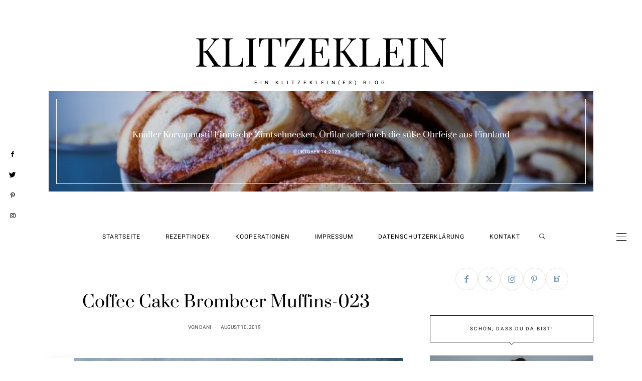

--- FILE ---
content_type: text/html; charset=UTF-8
request_url: https://www.klitzekleinesblog.de/mein-rezept-fuer-zimtstreusel-brombeer-muffins-mit-griechischem-joghurt-und-ahornsirup/coffee-cake-brombeer-muffins-023/
body_size: 55209
content:
<!DOCTYPE html>
<html dir="ltr" lang="de" prefix="og: https://ogp.me/ns#">
<head>
	<meta charset="UTF-8" />
	<meta http-equiv="X-UA-Compatible" content="IE=edge">
	<meta name="viewport" content="width=device-width, initial-scale=1">
	<link rel="profile" href="https://gmpg.org/xfn/11" />
	<title>Coffee Cake Brombeer Muffins-023 | KLITZEKLEIN</title>

		<!-- All in One SEO 4.7.4.2 - aioseo.com -->
		<meta name="robots" content="max-image-preview:large" />
		<meta name="p:domain_verify" content="ac6ed65a0bf54bd08ebfc8b0afa39ec2" />
		<link rel="canonical" href="https://www.klitzekleinesblog.de/mein-rezept-fuer-zimtstreusel-brombeer-muffins-mit-griechischem-joghurt-und-ahornsirup/coffee-cake-brombeer-muffins-023/" />
		<meta name="generator" content="All in One SEO (AIOSEO) 4.7.4.2" />
		<meta property="og:locale" content="de_DE" />
		<meta property="og:site_name" content="KLITZEKLEIN | Ein klitzeklein(es) Blog" />
		<meta property="og:type" content="article" />
		<meta property="og:title" content="Coffee Cake Brombeer Muffins-023 | KLITZEKLEIN" />
		<meta property="og:url" content="https://www.klitzekleinesblog.de/mein-rezept-fuer-zimtstreusel-brombeer-muffins-mit-griechischem-joghurt-und-ahornsirup/coffee-cake-brombeer-muffins-023/" />
		<meta property="article:published_time" content="2019-08-10T07:35:15+00:00" />
		<meta property="article:modified_time" content="2019-08-10T07:35:15+00:00" />
		<meta name="twitter:card" content="summary" />
		<meta name="twitter:title" content="Coffee Cake Brombeer Muffins-023 | KLITZEKLEIN" />
		<meta name="google" content="nositelinkssearchbox" />
		<script type="application/ld+json" class="aioseo-schema">
			{"@context":"https:\/\/schema.org","@graph":[{"@type":"BreadcrumbList","@id":"https:\/\/www.klitzekleinesblog.de\/mein-rezept-fuer-zimtstreusel-brombeer-muffins-mit-griechischem-joghurt-und-ahornsirup\/coffee-cake-brombeer-muffins-023\/#breadcrumblist","itemListElement":[{"@type":"ListItem","@id":"https:\/\/www.klitzekleinesblog.de\/#listItem","position":1,"name":"Zu Hause","item":"https:\/\/www.klitzekleinesblog.de\/","nextItem":"https:\/\/www.klitzekleinesblog.de\/mein-rezept-fuer-zimtstreusel-brombeer-muffins-mit-griechischem-joghurt-und-ahornsirup\/coffee-cake-brombeer-muffins-023\/#listItem"},{"@type":"ListItem","@id":"https:\/\/www.klitzekleinesblog.de\/mein-rezept-fuer-zimtstreusel-brombeer-muffins-mit-griechischem-joghurt-und-ahornsirup\/coffee-cake-brombeer-muffins-023\/#listItem","position":2,"name":"Coffee Cake Brombeer Muffins-023","previousItem":"https:\/\/www.klitzekleinesblog.de\/#listItem"}]},{"@type":"ItemPage","@id":"https:\/\/www.klitzekleinesblog.de\/mein-rezept-fuer-zimtstreusel-brombeer-muffins-mit-griechischem-joghurt-und-ahornsirup\/coffee-cake-brombeer-muffins-023\/#itempage","url":"https:\/\/www.klitzekleinesblog.de\/mein-rezept-fuer-zimtstreusel-brombeer-muffins-mit-griechischem-joghurt-und-ahornsirup\/coffee-cake-brombeer-muffins-023\/","name":"Coffee Cake Brombeer Muffins-023 | KLITZEKLEIN","inLanguage":"de-DE","isPartOf":{"@id":"https:\/\/www.klitzekleinesblog.de\/#website"},"breadcrumb":{"@id":"https:\/\/www.klitzekleinesblog.de\/mein-rezept-fuer-zimtstreusel-brombeer-muffins-mit-griechischem-joghurt-und-ahornsirup\/coffee-cake-brombeer-muffins-023\/#breadcrumblist"},"author":{"@id":"https:\/\/www.klitzekleinesblog.de\/author\/dani\/#author"},"creator":{"@id":"https:\/\/www.klitzekleinesblog.de\/author\/dani\/#author"},"datePublished":"2019-08-10T09:35:15+02:00","dateModified":"2019-08-10T09:35:15+02:00"},{"@type":"Organization","@id":"https:\/\/www.klitzekleinesblog.de\/#organization","name":"KLITZEKLEIN","description":"Ein klitzeklein(es) Blog","url":"https:\/\/www.klitzekleinesblog.de\/"},{"@type":"Person","@id":"https:\/\/www.klitzekleinesblog.de\/author\/dani\/#author","url":"https:\/\/www.klitzekleinesblog.de\/author\/dani\/","name":"Dani"},{"@type":"WebSite","@id":"https:\/\/www.klitzekleinesblog.de\/#website","url":"https:\/\/www.klitzekleinesblog.de\/","name":"KLITZEKLEIN","description":"Ein klitzeklein(es) Blog","inLanguage":"de-DE","publisher":{"@id":"https:\/\/www.klitzekleinesblog.de\/#organization"}}]}
		</script>
		<!-- All in One SEO -->

<!-- Jetpack Site Verification Tags -->
<link rel='dns-prefetch' href='//www.klitzekleinesblog.de' />
<link rel='dns-prefetch' href='//stats.wp.com' />
<link rel='dns-prefetch' href='//assets.pinterest.com' />
<link rel='dns-prefetch' href='//v0.wordpress.com' />
<link rel='preconnect' href='https://fonts.gstatic.com' crossorigin />
<link rel="alternate" type="application/rss+xml" title="KLITZEKLEIN &raquo; Feed" href="https://www.klitzekleinesblog.de/feed/" />
<link rel="alternate" type="application/rss+xml" title="KLITZEKLEIN &raquo; Kommentar-Feed" href="https://www.klitzekleinesblog.de/comments/feed/" />
<style>[consent-id]:not(.rcb-content-blocker):not([consent-transaction-complete]):not([consent-visual-use-parent^="children:"]):not([consent-confirm]){opacity:0!important;}</style><link rel="preload" href="https://www.klitzekleinesblog.de/wordpress/wp-content/d9ac5bcaa2f841d9cc3fd57a399aa635/dist/838857826.js?ver=ebb33f508d1107f89ab32502327deb71" as="script" />
<link rel="preload" href="https://www.klitzekleinesblog.de/wordpress/wp-content/d9ac5bcaa2f841d9cc3fd57a399aa635/dist/1143291665.js?ver=487b8c542388ce831201c85ec3119596" as="script" />
<script data-cfasync="false" type="text/javascript" defer src="https://www.klitzekleinesblog.de/wordpress/wp-content/d9ac5bcaa2f841d9cc3fd57a399aa635/dist/838857826.js?ver=ebb33f508d1107f89ab32502327deb71" id="real-cookie-banner-vendor-real-cookie-banner-banner-js"></script>
<script type="application/json" data-skip-lazy-load="js-extra" data-skip-moving="true" data-no-defer nitro-exclude data-alt-type="application/ld+json" data-dont-merge data-wpmeteor-nooptimize="true" data-cfasync="false" id="ad4ea115d37dd628eaf6cefc7c859a56e1-js-extra">{"slug":"real-cookie-banner","textDomain":"real-cookie-banner","version":"5.0.1","restUrl":"https:\/\/www.klitzekleinesblog.de\/wp-json\/real-cookie-banner\/v1\/","restNamespace":"real-cookie-banner\/v1","restPathObfuscateOffset":"a50298934632b095","restRoot":"https:\/\/www.klitzekleinesblog.de\/wp-json\/","restQuery":{"_v":"5.0.1","_locale":"user"},"restNonce":"53d3a7aefa","restRecreateNonceEndpoint":"https:\/\/www.klitzekleinesblog.de\/wordpress\/wp-admin\/admin-ajax.php?action=rest-nonce","publicUrl":"https:\/\/www.klitzekleinesblog.de\/wordpress\/wp-content\/plugins\/real-cookie-banner\/public\/","chunkFolder":"dist","chunksLanguageFolder":"https:\/\/www.klitzekleinesblog.de\/wordpress\/wp-content\/languages\/mo-cache\/real-cookie-banner\/","chunks":{"chunk-config-tab-blocker.lite.js":["de_DE-83d48f038e1cf6148175589160cda67e","de_DE-f3a58573f9ed1125e6441a73d3b01af3","de_DE-2e71c8c1d3d1be59acee11970e254e0e","de_DE-e8b2dd606e80931c891d633086cb8b96"],"chunk-config-tab-blocker.pro.js":["de_DE-ddf5ae983675e7b6eec2afc2d53654a2","de_DE-deb51440a0996dcecf5eb89c54cecce2","de_DE-656298de7f62f753c3a40cc13ac6f0cb","de_DE-9913ad75dad534aa8026de24a0203a7e"],"chunk-config-tab-consent.lite.js":["de_DE-3823d7521a3fc2857511061e0d660408"],"chunk-config-tab-consent.pro.js":["de_DE-9cb9ecf8c1e8ce14036b5f3a5e19f098"],"chunk-config-tab-cookies.lite.js":["de_DE-1a51b37d0ef409906245c7ed80d76040","de_DE-f3a58573f9ed1125e6441a73d3b01af3","de_DE-2e71c8c1d3d1be59acee11970e254e0e"],"chunk-config-tab-cookies.pro.js":["de_DE-572ee75deed92e7a74abba4b86604687","de_DE-deb51440a0996dcecf5eb89c54cecce2","de_DE-656298de7f62f753c3a40cc13ac6f0cb"],"chunk-config-tab-dashboard.lite.js":["de_DE-f843c51245ecd2b389746275b3da66b6"],"chunk-config-tab-dashboard.pro.js":["de_DE-ae5ae8f925f0409361cfe395645ac077"],"chunk-config-tab-import.lite.js":["de_DE-66df94240f04843e5a208823e466a850"],"chunk-config-tab-import.pro.js":["de_DE-e5fee6b51986d4ff7a051d6f6a7b076a"],"chunk-config-tab-licensing.lite.js":["de_DE-e01f803e4093b19d6787901b9591b5a6"],"chunk-config-tab-licensing.pro.js":["de_DE-4918ea9704f47c2055904e4104d4ffba"],"chunk-config-tab-scanner.lite.js":["de_DE-b10b39f1099ef599835c729334e38429"],"chunk-config-tab-scanner.pro.js":["de_DE-752a1502ab4f0bebfa2ad50c68ef571f"],"chunk-config-tab-settings.lite.js":["de_DE-37978e0b06b4eb18b16164a2d9c93a2c"],"chunk-config-tab-settings.pro.js":["de_DE-e59d3dcc762e276255c8989fbd1f80e3"],"chunk-config-tab-tcf.lite.js":["de_DE-4f658bdbf0aa370053460bc9e3cd1f69","de_DE-f3a58573f9ed1125e6441a73d3b01af3","de_DE-e8b2dd606e80931c891d633086cb8b96"],"chunk-config-tab-tcf.pro.js":["de_DE-e1e83d5b8a28f1f91f63b9de2a8b181a","de_DE-deb51440a0996dcecf5eb89c54cecce2","de_DE-9913ad75dad534aa8026de24a0203a7e"]},"others":{"customizeValuesBanner":"{\"layout\":{\"type\":\"dialog\",\"maxHeightEnabled\":false,\"maxHeight\":740,\"dialogMaxWidth\":400,\"dialogPosition\":\"middleCenter\",\"dialogMargin\":[0,0,0,0],\"bannerPosition\":\"bottom\",\"bannerMaxWidth\":700,\"dialogBorderRadius\":0,\"borderRadius\":0,\"animationIn\":\"none\",\"animationInDuration\":1000,\"animationInOnlyMobile\":true,\"animationOut\":\"none\",\"animationOutDuration\":500,\"animationOutOnlyMobile\":true,\"overlay\":true,\"overlayBg\":\"#0a0a0a\",\"overlayBgAlpha\":42,\"overlayBlur\":0},\"decision\":{\"acceptAll\":\"button\",\"acceptEssentials\":\"button\",\"showCloseIcon\":false,\"acceptIndividual\":\"link\",\"buttonOrder\":\"all,essential,save,individual\",\"showGroups\":false,\"groupsFirstView\":false,\"saveButton\":\"always\"},\"design\":{\"bg\":\"#ffffff\",\"textAlign\":\"center\",\"linkTextDecoration\":\"underline\",\"borderWidth\":0,\"borderColor\":\"#ffffff\",\"fontSize\":14,\"fontColor\":\"#2b2b2b\",\"fontInheritFamily\":true,\"fontFamily\":\"Arial, Helvetica, sans-serif\",\"fontWeight\":\"normal\",\"boxShadowEnabled\":true,\"boxShadowOffsetX\":0,\"boxShadowOffsetY\":-1,\"boxShadowBlurRadius\":9,\"boxShadowSpreadRadius\":0,\"boxShadowColor\":\"#2b2b2b\",\"boxShadowColorAlpha\":20},\"headerDesign\":{\"inheritBg\":true,\"bg\":\"#f4f4f4\",\"inheritTextAlign\":true,\"textAlign\":\"center\",\"padding\":[17,20,15,20],\"logo\":\"\",\"logoRetina\":\"\",\"logoMaxHeight\":40,\"logoPosition\":\"left\",\"logoMargin\":[5,15,5,15],\"fontSize\":20,\"fontColor\":\"#2b2b2b\",\"fontInheritFamily\":true,\"fontFamily\":\"Arial, Helvetica, sans-serif\",\"fontWeight\":\"normal\",\"borderWidth\":1,\"borderColor\":\"#efefef\"},\"bodyDesign\":{\"padding\":[15,20,10,20],\"descriptionInheritFontSize\":true,\"descriptionFontSize\":14,\"dottedGroupsInheritFontSize\":true,\"dottedGroupsFontSize\":14,\"dottedGroupsBulletColor\":\"#999999\",\"teachingsInheritTextAlign\":true,\"teachingsTextAlign\":\"center\",\"teachingsSeparatorActive\":true,\"teachingsSeparatorWidth\":50,\"teachingsSeparatorHeight\":3,\"teachingsSeparatorColor\":\"#999999\",\"teachingsInheritFontSize\":false,\"teachingsFontSize\":12,\"teachingsInheritFontColor\":true,\"teachingsFontColor\":\"#7c7c7c\",\"accordionMargin\":[10,0,5,0],\"accordionPadding\":[5,10,5,10],\"accordionArrowType\":\"outlined\",\"accordionArrowColor\":\"#15779b\",\"accordionBg\":\"#ffffff\",\"accordionActiveBg\":\"#f9f9f9\",\"accordionHoverBg\":\"#efefef\",\"accordionBorderWidth\":1,\"accordionBorderColor\":\"#efefef\",\"accordionTitleFontSize\":12,\"accordionTitleFontColor\":\"#2b2b2b\",\"accordionTitleFontWeight\":\"normal\",\"accordionDescriptionMargin\":[5,0,0,0],\"accordionDescriptionFontSize\":12,\"accordionDescriptionFontColor\":\"#757575\",\"accordionDescriptionFontWeight\":\"normal\",\"acceptAllOneRowLayout\":false,\"acceptAllPadding\":[10,10,10,10],\"acceptAllBg\":\"#999999\",\"acceptAllTextAlign\":\"center\",\"acceptAllFontSize\":18,\"acceptAllFontColor\":\"#ffffff\",\"acceptAllFontWeight\":\"normal\",\"acceptAllBorderWidth\":0,\"acceptAllBorderColor\":\"#000000\",\"acceptAllHoverBg\":\"#999999\",\"acceptAllHoverFontColor\":\"#ffffff\",\"acceptAllHoverBorderColor\":\"#000000\",\"acceptEssentialsUseAcceptAll\":true,\"acceptEssentialsButtonType\":\"\",\"acceptEssentialsPadding\":[5,5,5,5],\"acceptEssentialsBg\":\"#ffffff\",\"acceptEssentialsTextAlign\":\"center\",\"acceptEssentialsFontSize\":14,\"acceptEssentialsFontColor\":\"#999999\",\"acceptEssentialsFontWeight\":\"normal\",\"acceptEssentialsBorderWidth\":3,\"acceptEssentialsBorderColor\":\"#999999\",\"acceptEssentialsHoverBg\":\"#ffffff\",\"acceptEssentialsHoverFontColor\":\"#999999\",\"acceptEssentialsHoverBorderColor\":\"#999999\",\"acceptIndividualPadding\":[0,5,0,5],\"acceptIndividualBg\":\"#ffffff\",\"acceptIndividualTextAlign\":\"center\",\"acceptIndividualFontSize\":15,\"acceptIndividualFontColor\":\"#999999\",\"acceptIndividualFontWeight\":\"normal\",\"acceptIndividualBorderWidth\":0,\"acceptIndividualBorderColor\":\"#000000\",\"acceptIndividualHoverBg\":\"#ffffff\",\"acceptIndividualHoverFontColor\":\"#999999\",\"acceptIndividualHoverBorderColor\":\"#000000\"},\"footerDesign\":{\"poweredByLink\":true,\"inheritBg\":false,\"bg\":\"#f4f4f4\",\"inheritTextAlign\":true,\"textAlign\":\"center\",\"padding\":[15,20,17,20],\"fontSize\":14,\"fontColor\":\"#7c7c7c\",\"fontInheritFamily\":true,\"fontFamily\":\"Arial, Helvetica, sans-serif\",\"fontWeight\":\"normal\",\"hoverFontColor\":\"#2b2b2b\",\"borderWidth\":0,\"borderColor\":\"#efefef\",\"languageSwitcher\":\"flags\"},\"texts\":{\"headline\":\"Privatsph\\u00e4re-Einstellungen\",\"description\":\"Wir verwenden Cookies und \\u00e4hnliche Technologien auf unserer Website und verarbeiten personenbezogene Daten von dir (z.B. IP-Adresse), um z.B. Inhalte und Anzeigen zu personalisieren, Medien von Drittanbietern einzubinden oder Zugriffe auf unsere Website zu analysieren. Die Datenverarbeitung kann auch erst in Folge gesetzter Cookies stattfinden. Wir teilen diese Daten mit Dritten, die wir in den Privatsph\\u00e4re-Einstellungen benennen.<br \\\/><br \\\/>Die Datenverarbeitung kann mit deiner Einwilligung oder auf Basis eines berechtigten Interesses erfolgen, dem du in den Privatsph\\u00e4re-Einstellungen widersprechen kannst. Du hast das Recht, nicht einzuwilligen und deine Einwilligung zu einem sp\\u00e4teren Zeitpunkt zu \\u00e4ndern oder zu widerrufen. Weitere Informationen zur Verwendung deiner Daten findest du in unserer {{privacyPolicy}}Datenschutzerkl\\u00e4rung{{\\\/privacyPolicy}}.\",\"acceptAll\":\"Alle akzeptieren\",\"acceptEssentials\":\"Weiter ohne Einwilligung\",\"acceptIndividual\":\"Privatsph\\u00e4re-Einstellungen individuell festlegen\",\"poweredBy\":\"2\",\"dataProcessingInUnsafeCountries\":\"Einige Dienste verarbeiten personenbezogene Daten in unsicheren Drittl\\u00e4ndern. Indem du in die Nutzung dieser Services einwilligst, erkl\\u00e4rst du dich auch mit der Verarbeitung deiner Daten in diesen unsicheren Drittl\\u00e4ndern gem\\u00e4\\u00df {{legalBasis}} einverstanden. Dies birgt das Risiko, dass deine Daten von Beh\\u00f6rden zu Kontroll- und \\u00dcberwachungszwecken verarbeitet werden, m\\u00f6glicherweise ohne die M\\u00f6glichkeit eines Rechtsbehelfs.\",\"ageNoticeBanner\":\"Du bist unter {{minAge}} Jahre alt? Dann kannst du nicht in optionale Services einwilligen. Du kannst deine Eltern oder Erziehungsberechtigten bitten, mit dir in diese Services einzuwilligen.\",\"ageNoticeBlocker\":\"Du bist unter {{minAge}} Jahre alt? Leider darfst du diesem Service nicht selbst zustimmen, um diese Inhalte zu sehen. Bitte deine Eltern oder Erziehungsberechtigten, dem Service mit dir zuzustimmen!\",\"listServicesNotice\":\"Wenn du alle Services akzeptierst, erlaubst du, dass {{services}} geladen werden. Diese sind nach ihrem Zweck in Gruppen {{serviceGroups}} unterteilt (Zugeh\\u00f6rigkeit durch hochgestellte Zahlen gekennzeichnet).\",\"listServicesLegitimateInterestNotice\":\"Au\\u00dferdem werden die {{services}} auf der Grundlage eines berechtigten Interesses geladen.\",\"consentForwardingExternalHosts\":\"Deine Einwilligung gilt auch auf {{websites}}.\",\"blockerHeadline\":\"{{name}} aufgrund von Privatsph\\u00e4re-Einstellungen blockiert\",\"blockerLinkShowMissing\":\"Zeige alle Services, denen du noch zustimmen musst\",\"blockerLoadButton\":\"Erforderliche Services akzeptieren und Inhalte laden\",\"blockerAcceptInfo\":\"Wenn du die blockierten Inhalte l\\u00e4dst, werden deine Datenschutzeinstellungen angepasst. Inhalte aus diesem Service werden in Zukunft nicht mehr blockiert. Du hast das Recht, deine Entscheidung jederzeit zu widerrufen oder zu \\u00e4ndern.\",\"stickyHistory\":\"Historie der Privatsph\\u00e4re-Einstellungen\",\"stickyRevoke\":\"Einwilligungen widerrufen\",\"stickyRevokeSuccessMessage\":\"Du hast die Einwilligung f\\u00fcr Services mit dessen Cookies und Verarbeitung personenbezogener Daten erfolgreich widerrufen. Die Seite wird jetzt neu geladen!\",\"stickyChange\":\"Privatsph\\u00e4re-Einstellungen \\u00e4ndern\"},\"individualLayout\":{\"inheritDialogMaxWidth\":false,\"dialogMaxWidth\":750,\"inheritBannerMaxWidth\":false,\"bannerMaxWidth\":975,\"descriptionTextAlign\":\"left\"},\"group\":{\"checkboxBg\":\"#f0f0f0\",\"checkboxBorderWidth\":1,\"checkboxBorderColor\":\"#d2d2d2\",\"checkboxActiveColor\":\"#ffffff\",\"checkboxActiveBg\":\"#999999\",\"checkboxActiveBorderColor\":\"#999999\",\"groupInheritBg\":true,\"groupBg\":\"#f4f4f4\",\"groupPadding\":[15,15,15,15],\"groupSpacing\":10,\"groupBorderRadius\":3,\"groupBorderWidth\":1,\"groupBorderColor\":\"#f4f4f4\",\"headlineFontSize\":16,\"headlineFontWeight\":\"normal\",\"headlineFontColor\":\"#2b2b2b\",\"descriptionFontSize\":14,\"descriptionFontColor\":\"#7c7c7c\",\"linkColor\":\"#7c7c7c\",\"linkHoverColor\":\"#2b2b2b\",\"detailsHideLessRelevant\":true},\"saveButton\":{\"useAcceptAll\":true,\"type\":\"button\",\"padding\":[5,5,5,5],\"bg\":\"#ffffff\",\"textAlign\":\"center\",\"fontSize\":14,\"fontColor\":\"#999999\",\"fontWeight\":\"normal\",\"borderWidth\":3,\"borderColor\":\"#999999\",\"hoverBg\":\"#ffffff\",\"hoverFontColor\":\"#999999\",\"hoverBorderColor\":\"#999999\"},\"individualTexts\":{\"headline\":\"Individuelle Privatsph\\u00e4re-Einstellungen\",\"description\":\"Wir verwenden Cookies und \\u00e4hnliche Technologien auf unserer Website und verarbeiten personenbezogene Daten von dir (z.B. IP-Adresse), um z.B. Inhalte und Anzeigen zu personalisieren, Medien von Drittanbietern einzubinden oder Zugriffe auf unsere Website zu analysieren. Die Datenverarbeitung kann auch erst in Folge gesetzter Cookies stattfinden. Wir teilen diese Daten mit Dritten, die wir in den Privatsph\\u00e4re-Einstellungen benennen.<br \\\/><br \\\/>Die Datenverarbeitung kann mit deiner Einwilligung oder auf Basis eines berechtigten Interesses erfolgen, dem du in den Privatsph\\u00e4re-Einstellungen widersprechen kannst. Du hast das Recht, nicht einzuwilligen und deine Einwilligung zu einem sp\\u00e4teren Zeitpunkt zu \\u00e4ndern oder zu widerrufen. Weitere Informationen zur Verwendung deiner Daten findest du in unserer {{privacyPolicy}}Datenschutzerkl\\u00e4rung{{\\\/privacyPolicy}}.<br \\\/><br \\\/>Im Folgenden findest du eine \\u00dcbersicht \\u00fcber alle Services, die von dieser Website genutzt werden. Du kannst dir detaillierte Informationen zu jedem Service ansehen und ihm einzeln zustimmen oder von deinem Widerspruchsrecht Gebrauch machen.\",\"save\":\"Individuelle Auswahlen speichern\",\"showMore\":\"Service-Informationen anzeigen\",\"hideMore\":\"Service-Informationen ausblenden\",\"postamble\":\"\"},\"mobile\":{\"enabled\":true,\"maxHeight\":400,\"hideHeader\":false,\"alignment\":\"bottom\",\"scalePercent\":90,\"scalePercentVertical\":-50},\"sticky\":{\"enabled\":false,\"animationsEnabled\":true,\"alignment\":\"left\",\"bubbleBorderRadius\":50,\"icon\":\"fingerprint\",\"iconCustom\":\"\",\"iconCustomRetina\":\"\",\"iconSize\":30,\"iconColor\":\"#ffffff\",\"bubbleMargin\":[10,20,20,20],\"bubblePadding\":15,\"bubbleBg\":\"#15779b\",\"bubbleBorderWidth\":0,\"bubbleBorderColor\":\"#10556f\",\"boxShadowEnabled\":true,\"boxShadowOffsetX\":0,\"boxShadowOffsetY\":2,\"boxShadowBlurRadius\":5,\"boxShadowSpreadRadius\":1,\"boxShadowColor\":\"#105b77\",\"boxShadowColorAlpha\":40,\"bubbleHoverBg\":\"#ffffff\",\"bubbleHoverBorderColor\":\"#000000\",\"hoverIconColor\":\"#000000\",\"hoverIconCustom\":\"\",\"hoverIconCustomRetina\":\"\",\"menuFontSize\":16,\"menuBorderRadius\":5,\"menuItemSpacing\":10,\"menuItemPadding\":[5,10,5,10]},\"customCss\":{\"css\":\"\",\"antiAdBlocker\":\"y\"}}","isPro":false,"showProHints":false,"proUrl":"https:\/\/devowl.io\/de\/go\/real-cookie-banner?source=rcb-lite","showLiteNotice":true,"frontend":{"groups":"[{\"id\":1165,\"name\":\"Essenziell\",\"slug\":\"essenziell\",\"description\":\"Essenzielle Services sind f\\u00fcr die grundlegende Funktionalit\\u00e4t der Website erforderlich. Sie enthalten nur technisch notwendige Services. Diesen Services kann nicht widersprochen werden.\",\"isEssential\":true,\"isDefault\":true,\"items\":[{\"id\":16526,\"name\":\"Real Cookie Banner\",\"purpose\":\"Real Cookie Banner bittet Website-Besucher um die Einwilligung zum Setzen von Cookies und zur Verarbeitung personenbezogener Daten. Dazu wird jedem Website-Besucher eine UUID (pseudonyme Identifikation des Nutzers) zugewiesen, die bis zum Ablauf des Cookies zur Speicherung der Einwilligung g\\u00fcltig ist. Cookies werden dazu verwendet, um zu testen, ob Cookies gesetzt werden k\\u00f6nnen, um Referenz auf die dokumentierte Einwilligung zu speichern, um zu speichern, in welche Services aus welchen Service-Gruppen der Besucher eingewilligt hat, und, falls Einwilligung nach dem Transparency &amp; Consent Framework (TCF) eingeholt werden, um die Einwilligungen in TCF Partner, Zwecke, besondere Zwecke, Funktionen und besondere Funktionen zu speichern. Im Rahmen der Darlegungspflicht nach DSGVO wird die erhobene Einwilligung vollumf\\u00e4nglich dokumentiert. Dazu z\\u00e4hlt neben den Services und Service-Gruppen, in welche der Besucher eingewilligt hat, und falls Einwilligung nach dem TCF Standard eingeholt werden, in welche TCF Partner, Zwecke und Funktionen der Besucher eingewilligt hat, alle Einstellungen des Cookie Banners zum Zeitpunkt der Einwilligung als auch die technischen Umst\\u00e4nde (z.B. Gr\\u00f6\\u00dfe des Sichtbereichs bei der Einwilligung) und die Nutzerinteraktionen (z.B. Klick auf Buttons), die zur Einwilligung gef\\u00fchrt haben. Die Einwilligung wird pro Sprache einmal erhoben.\",\"providerContact\":{\"phone\":\"\",\"email\":\"\",\"link\":\"\"},\"isProviderCurrentWebsite\":true,\"provider\":\"KLITZEKLEIN\",\"uniqueName\":\"real-cookie-banner\",\"isEmbeddingOnlyExternalResources\":false,\"legalBasis\":\"legal-requirement\",\"dataProcessingInCountries\":[],\"dataProcessingInCountriesSpecialTreatments\":[],\"technicalDefinitions\":[{\"type\":\"http\",\"name\":\"real_cookie_banner*\",\"host\":\".klitzekleinesblog.de\",\"duration\":30,\"durationUnit\":\"d\",\"isSessionDuration\":false,\"purpose\":\"Eindeutiger Identifikator f\\u00fcr die Einwilligung, aber nicht f\\u00fcr den Website-Besucher. Revisionshash f\\u00fcr die Einstellungen des Cookie-Banners (Texte, Farben, Funktionen, Servicegruppen, Dienste, Content Blocker usw.). IDs f\\u00fcr eingewilligte Services und Service-Gruppen.\"},{\"type\":\"http\",\"name\":\"real_cookie_banner*-tcf\",\"host\":\".klitzekleinesblog.de\",\"duration\":30,\"durationUnit\":\"d\",\"isSessionDuration\":false,\"purpose\":\"Im Rahmen von TCF gesammelte Einwilligungen, die im TC-String-Format gespeichert werden, einschlie\\u00dflich TCF-Vendoren, -Zwecke, -Sonderzwecke, -Funktionen und -Sonderfunktionen.\"},{\"type\":\"http\",\"name\":\"real_cookie_banner*-gcm\",\"host\":\".klitzekleinesblog.de\",\"duration\":30,\"durationUnit\":\"d\",\"isSessionDuration\":false,\"purpose\":\"Die im Google Consent Mode gesammelten Einwilligungen in die verschiedenen Einwilligungstypen (Zwecke) werden f\\u00fcr alle mit dem Google Consent Mode kompatiblen Services gespeichert.\"},{\"type\":\"http\",\"name\":\"real_cookie_banner-test\",\"host\":\".klitzekleinesblog.de\",\"duration\":30,\"durationUnit\":\"d\",\"isSessionDuration\":false,\"purpose\":\"Cookie, der gesetzt wurde, um die Funktionalit\\u00e4t von HTTP-Cookies zu testen. Wird sofort nach dem Test gel\\u00f6scht.\"},{\"type\":\"local\",\"name\":\"real_cookie_banner*\",\"host\":\"https:\\\/\\\/www.klitzekleinesblog.de\",\"duration\":1,\"durationUnit\":\"d\",\"isSessionDuration\":false,\"purpose\":\"Eindeutiger Identifikator f\\u00fcr die Einwilligung, aber nicht f\\u00fcr den Website-Besucher. Revisionshash f\\u00fcr die Einstellungen des Cookie-Banners (Texte, Farben, Funktionen, Service-Gruppen, Services, Content Blocker usw.). IDs f\\u00fcr eingewilligte Services und Service-Gruppen. Wird nur solange gespeichert, bis die Einwilligung auf dem Website-Server dokumentiert ist.\"},{\"type\":\"local\",\"name\":\"real_cookie_banner*-tcf\",\"host\":\"https:\\\/\\\/www.klitzekleinesblog.de\",\"duration\":1,\"durationUnit\":\"d\",\"isSessionDuration\":false,\"purpose\":\"Im Rahmen von TCF gesammelte Einwilligungen werden im TC-String-Format gespeichert, einschlie\\u00dflich TCF Vendoren, Zwecke, besondere Zwecke, Funktionen und besondere Funktionen. Wird nur solange gespeichert, bis die Einwilligung auf dem Website-Server dokumentiert ist.\"},{\"type\":\"local\",\"name\":\"real_cookie_banner*-gcm\",\"host\":\"https:\\\/\\\/www.klitzekleinesblog.de\",\"duration\":1,\"durationUnit\":\"d\",\"isSessionDuration\":false,\"purpose\":\"Im Rahmen des Google Consent Mode erfasste Einwilligungen werden f\\u00fcr alle mit dem Google Consent Mode kompatiblen Services in Einwilligungstypen (Zwecke) gespeichert. Wird nur solange gespeichert, bis die Einwilligung auf dem Website-Server dokumentiert ist.\"},{\"type\":\"local\",\"name\":\"real_cookie_banner-consent-queue*\",\"host\":\"https:\\\/\\\/www.klitzekleinesblog.de\",\"duration\":1,\"durationUnit\":\"d\",\"isSessionDuration\":false,\"purpose\":\"Lokale Zwischenspeicherung (Caching) der Auswahl im Cookie-Banner, bis der Server die Einwilligung dokumentiert; Dokumentation periodisch oder bei Seitenwechseln versucht, wenn der Server nicht verf\\u00fcgbar oder \\u00fcberlastet ist.\"}],\"codeDynamics\":[],\"providerPrivacyPolicyUrl\":\"https:\\\/\\\/www.klitzekleinesblog.de\\\/datenschutzerklaerung\\\/\",\"providerLegalNoticeUrl\":\"\",\"tagManagerOptInEventName\":\"\",\"tagManagerOptOutEventName\":\"\",\"googleConsentModeConsentTypes\":[],\"executePriority\":10,\"codeOptIn\":\"\",\"executeCodeOptInWhenNoTagManagerConsentIsGiven\":false,\"codeOptOut\":\"\",\"executeCodeOptOutWhenNoTagManagerConsentIsGiven\":false,\"deleteTechnicalDefinitionsAfterOptOut\":false,\"codeOnPageLoad\":\"\",\"presetId\":\"real-cookie-banner\"}]},{\"id\":1167,\"name\":\"Statistik\",\"slug\":\"statistik\",\"description\":\"Statistik-Services werden ben\\u00f6tigt, um pseudonymisierte Daten \\u00fcber die Besucher der Website zu sammeln. Die Daten erm\\u00f6glichen es uns, die Besucher besser zu verstehen und die Website zu optimieren.\",\"isEssential\":false,\"isDefault\":true,\"items\":[{\"id\":16529,\"name\":\"Jetpack Site Stats\",\"purpose\":\"Jetpack Site Stats ist ein Dienst zur Erstellung detaillierter Statistiken \\u00fcber das Nutzerverhalten auf der Website. Es werden keine Cookies im technischen Sinne auf dem Client des Nutzers gesetzt, aber es werden technische und pers\\u00f6nliche Daten wie z.B. die IP-Adresse vom Client an den Server des Service-Providers \\u00fcbermittelt, um die Nutzung des Dienstes zu erm\\u00f6glichen. Diese Informationen k\\u00f6nnen verwendet werden, um den Nutzer auf dieser Website zu verfolgen und um gesammelte Daten mehrerer Seitenaufrufe auf dieser Website miteinander zu verkn\\u00fcpfen.\",\"providerContact\":{\"phone\":\"\",\"email\":\"\",\"link\":\"\"},\"isProviderCurrentWebsite\":false,\"provider\":\"Automattic Inc.\",\"uniqueName\":\"jetpack-site-stats\",\"isEmbeddingOnlyExternalResources\":false,\"legalBasis\":\"consent\",\"dataProcessingInCountries\":[\"US\"],\"dataProcessingInCountriesSpecialTreatments\":[],\"technicalDefinitions\":[{\"type\":\"http\",\"name\":\"NID\",\"host\":\".google.com\",\"duration\":6,\"durationUnit\":\"mo\",\"isSessionDuration\":false,\"purpose\":\"\"},{\"type\":\"http\",\"name\":\"G_ENABLED_IDPS\",\"host\":\".public-api.wordpress.com\",\"duration\":6,\"durationUnit\":\"mo\",\"isSessionDuration\":false,\"purpose\":\"\"},{\"type\":\"http\",\"name\":\"comment_author_email_*\",\"host\":\"www.klitzekleinesblog.de\",\"duration\":6,\"durationUnit\":\"mo\",\"isSessionDuration\":false,\"purpose\":\"\"},{\"type\":\"http\",\"name\":\"comment_author_url_*\",\"host\":\"www.klitzekleinesblog.de\",\"duration\":6,\"durationUnit\":\"mo\",\"isSessionDuration\":false,\"purpose\":\"\"},{\"type\":\"http\",\"name\":\"comment_author_*\",\"host\":\"www.klitzekleinesblog.de\",\"duration\":6,\"durationUnit\":\"mo\",\"isSessionDuration\":false,\"purpose\":\"\"},{\"type\":\"http\",\"name\":\"comment_author_url_*\",\"host\":\".wordpress.com\",\"duration\":6,\"durationUnit\":\"mo\",\"isSessionDuration\":false,\"purpose\":\"\"},{\"type\":\"http\",\"name\":\"comment_author_email_*\",\"host\":\".wordpress.com\",\"duration\":6,\"durationUnit\":\"mo\",\"isSessionDuration\":false,\"purpose\":\"\"},{\"type\":\"http\",\"name\":\"comment_author_*\",\"host\":\".wordpress.com\",\"duration\":6,\"durationUnit\":\"mo\",\"isSessionDuration\":false,\"purpose\":\"\"},{\"type\":\"http\",\"name\":\"hc_post_as\",\"host\":\".wordpress.com\",\"duration\":2,\"durationUnit\":\"d\",\"isSessionDuration\":false,\"purpose\":\"\"},{\"type\":\"http\",\"name\":\"wpc_wpc\",\"host\":\".wordpress.com\",\"duration\":0,\"durationUnit\":\"y\",\"isSessionDuration\":true,\"purpose\":\"\"},{\"type\":\"http\",\"name\":\"_wpndash\",\"host\":\".wordpress.com\",\"duration\":6,\"durationUnit\":\"mo\",\"isSessionDuration\":false,\"purpose\":\"\"},{\"type\":\"http\",\"name\":\"wordpress_logged_in\",\"host\":\".wordpress.com\",\"duration\":6,\"durationUnit\":\"mo\",\"isSessionDuration\":false,\"purpose\":\"\"},{\"type\":\"http\",\"name\":\"recognized_logins\",\"host\":\".wordpress.com\",\"duration\":6,\"durationUnit\":\"mo\",\"isSessionDuration\":false,\"purpose\":\"\"},{\"type\":\"http\",\"name\":\"wordpress_test_cookie\",\"host\":\".wordpress.com\",\"duration\":0,\"durationUnit\":\"y\",\"isSessionDuration\":true,\"purpose\":\"\"},{\"type\":\"http\",\"name\":\"wpc_gpc\",\"host\":\".wordpress.com\",\"duration\":1,\"durationUnit\":\"d\",\"isSessionDuration\":false,\"purpose\":\"\"},{\"type\":\"http\",\"name\":\"SIDCC\",\"host\":\".google.com\",\"duration\":6,\"durationUnit\":\"mo\",\"isSessionDuration\":false,\"purpose\":\"\"},{\"type\":\"http\",\"name\":\"__Secure-3PAPISID\",\"host\":\".google.com\",\"duration\":6,\"durationUnit\":\"mo\",\"isSessionDuration\":false,\"purpose\":\"\"},{\"type\":\"http\",\"name\":\"__Secure-APISID\",\"host\":\".google.com\",\"duration\":1,\"durationUnit\":\"mo\",\"isSessionDuration\":false,\"purpose\":\"\"},{\"type\":\"http\",\"name\":\"__Secure-SSID\",\"host\":\".google.com\",\"duration\":1,\"durationUnit\":\"mo\",\"isSessionDuration\":false,\"purpose\":\"\"},{\"type\":\"http\",\"name\":\"__Secure-SSID\",\"host\":\".google.com\",\"duration\":6,\"durationUnit\":\"mo\",\"isSessionDuration\":false,\"purpose\":\"\"},{\"type\":\"http\",\"name\":\"__Secure-HSID\",\"host\":\".google.com\",\"duration\":1,\"durationUnit\":\"mo\",\"isSessionDuration\":false,\"purpose\":\"\"},{\"type\":\"http\",\"name\":\"SAPISID\",\"host\":\".google.com\",\"duration\":6,\"durationUnit\":\"mo\",\"isSessionDuration\":false,\"purpose\":\"\"},{\"type\":\"http\",\"name\":\"SSID\",\"host\":\".google.com\",\"duration\":6,\"durationUnit\":\"mo\",\"isSessionDuration\":false,\"purpose\":\"\"},{\"type\":\"http\",\"name\":\"HSID\",\"host\":\".google.com\",\"duration\":6,\"durationUnit\":\"mo\",\"isSessionDuration\":false,\"purpose\":\"\"},{\"type\":\"http\",\"name\":\"SID\",\"host\":\".google.com\",\"duration\":6,\"durationUnit\":\"mo\",\"isSessionDuration\":false,\"purpose\":\"\"},{\"type\":\"http\",\"name\":\"__Secure-3PSID\",\"host\":\".google.com\",\"duration\":6,\"durationUnit\":\"mo\",\"isSessionDuration\":false,\"purpose\":\"\"},{\"type\":\"http\",\"name\":\"CONSENT\",\"host\":\".google.com\",\"duration\":6,\"durationUnit\":\"mo\",\"isSessionDuration\":false,\"purpose\":\"\"},{\"type\":\"http\",\"name\":\"1P_JAR\",\"host\":\".google.com\",\"duration\":1,\"durationUnit\":\"mo\",\"isSessionDuration\":false,\"purpose\":\"\"},{\"type\":\"http\",\"name\":\"G_AUTHUSER_H\",\"host\":\".public-api.wordpress.com\",\"duration\":0,\"durationUnit\":\"y\",\"isSessionDuration\":true,\"purpose\":\"\"},{\"type\":\"http\",\"name\":\"__Host-GAPS\",\"host\":\"accounts.google.com\",\"duration\":6,\"durationUnit\":\"mo\",\"isSessionDuration\":false,\"purpose\":\"\"},{\"type\":\"http\",\"name\":\"GAPS\",\"host\":\"accounts.google.com\",\"duration\":6,\"durationUnit\":\"mo\",\"isSessionDuration\":false,\"purpose\":\"\"},{\"type\":\"http\",\"name\":\"LSID\",\"host\":\"accounts.google.com\",\"duration\":6,\"durationUnit\":\"mo\",\"isSessionDuration\":false,\"purpose\":\"\"},{\"type\":\"http\",\"name\":\"__Host-3PLSID\",\"host\":\"accounts.google.com\",\"duration\":6,\"durationUnit\":\"mo\",\"isSessionDuration\":false,\"purpose\":\"\"},{\"type\":\"http\",\"name\":\"__Host-3PLSID\",\"host\":\"accounts.google.com\",\"duration\":6,\"durationUnit\":\"mo\",\"isSessionDuration\":false,\"purpose\":\"\"},{\"type\":\"http\",\"name\":\"user_id\",\"host\":\"accounts.google.com\",\"duration\":0,\"durationUnit\":\"y\",\"isSessionDuration\":true,\"purpose\":\"\"},{\"type\":\"http\",\"name\":\"LSOLH\",\"host\":\"accounts.google.com\",\"duration\":6,\"durationUnit\":\"mo\",\"isSessionDuration\":false,\"purpose\":\"\"},{\"type\":\"local\",\"name\":\"oauth2_ss::https:\\\/\\\/public-api.wordpress.com::1::DEFAULT::_ss_\",\"host\":\"https:\\\/\\\/accounts.google.com\",\"duration\":0,\"durationUnit\":\"y\",\"isSessionDuration\":false,\"purpose\":\"\"},{\"type\":\"local\",\"name\":\"promo\",\"host\":\"https:\\\/\\\/accounts.google.com\",\"duration\":0,\"durationUnit\":\"y\",\"isSessionDuration\":false,\"purpose\":\"\"},{\"type\":\"http\",\"name\":\"wpc_tc\",\"host\":\".wordpress.com\",\"duration\":0,\"durationUnit\":\"y\",\"isSessionDuration\":true,\"purpose\":\"\"},{\"type\":\"session\",\"name\":\"oauth2_cs::https:\\\/\\\/public-api.wordpress.com::*\",\"host\":\"https:\\\/\\\/accounts.google.com\",\"duration\":0,\"durationUnit\":\"y\",\"isSessionDuration\":false,\"purpose\":\"\"},{\"type\":\"http\",\"name\":\"wpc_fbc\",\"host\":\".wordpress.com\",\"duration\":0,\"durationUnit\":\"y\",\"isSessionDuration\":true,\"purpose\":\"\"}],\"codeDynamics\":[],\"providerPrivacyPolicyUrl\":\"https:\\\/\\\/automattic.com\\\/privacy\\\/\",\"providerLegalNoticeUrl\":\"\",\"tagManagerOptInEventName\":\"\",\"tagManagerOptOutEventName\":\"\",\"googleConsentModeConsentTypes\":[],\"executePriority\":10,\"codeOptIn\":\"\",\"executeCodeOptInWhenNoTagManagerConsentIsGiven\":false,\"codeOptOut\":\"\",\"executeCodeOptOutWhenNoTagManagerConsentIsGiven\":false,\"deleteTechnicalDefinitionsAfterOptOut\":false,\"codeOnPageLoad\":\"\",\"presetId\":\"jetpack-site-stats\"}]}]","links":[{"id":16975,"label":"Datenschutzerkl\u00e4rung","pageType":"privacyPolicy","isExternalUrl":false,"pageId":16533,"url":"https:\/\/www.klitzekleinesblog.de\/datenschutzerklaerung\/","hideCookieBanner":true,"isTargetBlank":true},{"id":16976,"label":"Impressum","pageType":"legalNotice","isExternalUrl":false,"pageId":10615,"url":"https:\/\/www.klitzekleinesblog.de\/impressum\/","hideCookieBanner":true,"isTargetBlank":true}],"websiteOperator":{"address":"","country":"","contactEmail":"base64-encoded:aGVsbG9Aa2xpdHpla2xlaW5lc2Jsb2cuZGU=","contactPhone":"","contactFormUrl":false},"blocker":[{"id":16540,"name":"Jetpack Site Stats","description":"","rules":["*pixel.wp.com*","*stats.wp.com*"],"criteria":"services","tcfVendors":[],"tcfPurposes":[1],"services":[16529],"isVisual":false,"visualType":"default","visualMediaThumbnail":0,"visualContentType":"","isVisualDarkMode":false,"visualBlur":0,"visualDownloadThumbnail":false,"visualHeroButtonText":"","shouldForceToShowVisual":false,"presetId":"jetpack-site-stats","visualThumbnail":null},{"id":16530,"name":"Jetpack Site Stats","description":"","rules":["*pixel.wp.com*","*stats.wp.com*","*s*.wp.com*"],"criteria":"services","tcfVendors":[],"tcfPurposes":[1],"services":[16529],"isVisual":true,"visualType":"default","visualMediaThumbnail":0,"visualContentType":"","isVisualDarkMode":false,"visualBlur":0,"visualDownloadThumbnail":false,"visualHeroButtonText":"","shouldForceToShowVisual":false,"presetId":"jetpack-site-stats","visualThumbnail":null}],"languageSwitcher":[],"predefinedDataProcessingInSafeCountriesLists":{"GDPR":["AT","BE","BG","HR","CY","CZ","DK","EE","FI","FR","DE","GR","HU","IE","IS","IT","LI","LV","LT","LU","MT","NL","NO","PL","PT","RO","SK","SI","ES","SE"],"DSG":["CH"],"GDPR+DSG":[],"ADEQUACY_EU":["AD","AR","CA","FO","GG","IL","IM","JP","JE","NZ","KR","CH","GB","UY","US"],"ADEQUACY_CH":["DE","AD","AR","AT","BE","BG","CA","CY","HR","DK","ES","EE","FI","FR","GI","GR","GG","HU","IM","FO","IE","IS","IL","IT","JE","LV","LI","LT","LU","MT","MC","NO","NZ","NL","PL","PT","CZ","RO","GB","SK","SI","SE","UY","US"]},"decisionCookieName":"real_cookie_banner-v:2_blog:1_path:bdea16e","revisionHash":"c224aabed7abf570e221620bbd932593","territorialLegalBasis":["gdpr-eprivacy"],"setCookiesViaManager":"none","isRespectDoNotTrack":true,"failedConsentDocumentationHandling":"essentials","isAcceptAllForBots":true,"isDataProcessingInUnsafeCountries":false,"isAgeNotice":true,"ageNoticeAgeLimit":16,"isListServicesNotice":true,"isBannerLessConsent":false,"isTcf":false,"isGcm":false,"isGcmListPurposes":false,"hasLazyData":false},"anonymousContentUrl":"https:\/\/www.klitzekleinesblog.de\/wordpress\/wp-content\/d9ac5bcaa2f841d9cc3fd57a399aa635\/dist\/","anonymousHash":"d9ac5bcaa2f841d9cc3fd57a399aa635","hasDynamicPreDecisions":false,"isLicensed":true,"isDevLicense":false,"multilingualSkipHTMLForTag":"","isCurrentlyInTranslationEditorPreview":false,"defaultLanguage":"","currentLanguage":"","activeLanguages":[],"context":"","iso3166OneAlpha2":{"AF":"Afghanistan","AL":"Albanien","DZ":"Algerien","AS":"Amerikanisch-Samoa","AD":"Andorra","AO":"Angola","AI":"Anguilla","AQ":"Antarktis","AG":"Antigua und Barbuda","AR":"Argentinien","AM":"Armenien","AW":"Aruba","AZ":"Aserbaidschan","AU":"Australien","BS":"Bahamas","BH":"Bahrain","BD":"Bangladesch","BB":"Barbados","BY":"Belarus","BE":"Belgien","BZ":"Belize","BJ":"Benin","BM":"Bermuda","BT":"Bhutan","BO":"Bolivien","BA":"Bosnien und Herzegowina","BW":"Botswana","BV":"Bouvetinsel","BR":"Brasilien","IO":"Britisches Territorium im Indischen Ozean","BN":"Brunei Darussalam","BG":"Bulgarien","BF":"Burkina Faso","BI":"Burundi","CL":"Chile","CN":"China","CK":"Cookinseln","CR":"Costa Rica","DE":"Deutschland","LA":"Die Laotische Demokratische Volksrepublik","DM":"Dominica","DO":"Dominikanische Republik","DJ":"Dschibuti","DK":"D\u00e4nemark","EC":"Ecuador","SV":"El Salvador","ER":"Eritrea","EE":"Estland","FK":"Falklandinseln (Malwinen)","FJ":"Fidschi","FI":"Finnland","FR":"Frankreich","GF":"Franz\u00f6sisch-Guayana","PF":"Franz\u00f6sisch-Polynesien","TF":"Franz\u00f6sische S\u00fcd- und Antarktisgebiete","FO":"F\u00e4r\u00f6er Inseln","FM":"F\u00f6derierte Staaten von Mikronesien","GA":"Gabun","GM":"Gambia","GE":"Georgien","GH":"Ghana","GI":"Gibraltar","GD":"Grenada","GR":"Griechenland","GL":"Gr\u00f6nland","GP":"Guadeloupe","GU":"Guam","GT":"Guatemala","GG":"Guernsey","GN":"Guinea","GW":"Guinea-Bissau","GY":"Guyana","HT":"Haiti","HM":"Heard und die McDonaldinseln","VA":"Heiliger Stuhl (Staat Vatikanstadt)","HN":"Honduras","HK":"Hong Kong","IN":"Indien","ID":"Indonesien","IQ":"Irak","IE":"Irland","IR":"Islamische Republik Iran","IS":"Island","IM":"Isle of Man","IL":"Israel","IT":"Italien","JM":"Jamaika","JP":"Japan","YE":"Jemen","JE":"Jersey","JO":"Jordanien","VG":"Jungferninseln, Britisch","VI":"Jungferninseln, U.S.","KY":"Kaimaninseln","KH":"Kambodscha","CM":"Kamerun","CA":"Kanada","CV":"Kap Verde","KZ":"Kasachstan","QA":"Katar","KE":"Kenia","KG":"Kirgisistan","KI":"Kiribati","UM":"Kleinere Inselbesitzungen der Vereinigten Staaten","CC":"Kokosinseln","CO":"Kolumbien","KM":"Komoren","CG":"Kongo","CD":"Kongo, Demokratische Republik","KR":"Korea","HR":"Kroatien","CU":"Kuba","KW":"Kuwait","LS":"Lesotho","LV":"Lettland","LB":"Libanon","LR":"Liberia","LY":"Libysch-Arabische Dschamahirija","LI":"Liechtenstein","LT":"Litauen","LU":"Luxemburg","MO":"Macao","MG":"Madagaskar","MW":"Malawi","MY":"Malaysia","MV":"Malediven","ML":"Mali","MT":"Malta","MA":"Marokko","MH":"Marshallinseln","MQ":"Martinique","MR":"Mauretanien","MU":"Mauritius","YT":"Mayotte","MK":"Mazedonien","MX":"Mexiko","MD":"Moldawien","MC":"Monaco","MN":"Mongolei","ME":"Montenegro","MS":"Montserrat","MZ":"Mosambik","MM":"Myanmar","NA":"Namibia","NR":"Nauru","NP":"Nepal","NC":"Neukaledonien","NZ":"Neuseeland","NI":"Nicaragua","NL":"Niederlande","AN":"Niederl\u00e4ndische Antillen","NE":"Niger","NG":"Nigeria","NU":"Niue","KP":"Nordkorea","NF":"Norfolkinsel","NO":"Norwegen","MP":"N\u00f6rdliche Marianen","OM":"Oman","PK":"Pakistan","PW":"Palau","PS":"Pal\u00e4stinensisches Gebiet, besetzt","PA":"Panama","PG":"Papua-Neuguinea","PY":"Paraguay","PE":"Peru","PH":"Philippinen","PN":"Pitcairn","PL":"Polen","PT":"Portugal","PR":"Puerto Rico","CI":"Republik C\u00f4te d'Ivoire","RW":"Ruanda","RO":"Rum\u00e4nien","RU":"Russische F\u00f6deration","RE":"R\u00e9union","BL":"Saint Barth\u00e9l\u00e9my","PM":"Saint Pierre und Miquelo","SB":"Salomonen","ZM":"Sambia","WS":"Samoa","SM":"San Marino","SH":"Sankt Helena","MF":"Sankt Martin","SA":"Saudi-Arabien","SE":"Schweden","CH":"Schweiz","SN":"Senegal","RS":"Serbien","SC":"Seychellen","SL":"Sierra Leone","ZW":"Simbabwe","SG":"Singapur","SK":"Slowakei","SI":"Slowenien","SO":"Somalia","ES":"Spanien","LK":"Sri Lanka","KN":"St. Kitts und Nevis","LC":"St. Lucia","VC":"St. Vincent und Grenadinen","SD":"Sudan","SR":"Surinam","SJ":"Svalbard und Jan Mayen","SZ":"Swasiland","SY":"Syrische Arabische Republik","ST":"S\u00e3o Tom\u00e9 und Pr\u00edncipe","ZA":"S\u00fcdafrika","GS":"S\u00fcdgeorgien und die S\u00fcdlichen Sandwichinseln","TJ":"Tadschikistan","TW":"Taiwan","TZ":"Tansania","TH":"Thailand","TL":"Timor-Leste","TG":"Togo","TK":"Tokelau","TO":"Tonga","TT":"Trinidad und Tobago","TD":"Tschad","CZ":"Tschechische Republik","TN":"Tunesien","TM":"Turkmenistan","TC":"Turks- und Caicosinseln","TV":"Tuvalu","TR":"T\u00fcrkei","UG":"Uganda","UA":"Ukraine","HU":"Ungarn","UY":"Uruguay","UZ":"Usbekistan","VU":"Vanuatu","VE":"Venezuela","AE":"Vereinigte Arabische Emirate","US":"Vereinigte Staaten","GB":"Vereinigtes K\u00f6nigreich","VN":"Vietnam","WF":"Wallis und Futuna","CX":"Weihnachtsinsel","EH":"Westsahara","CF":"Zentralafrikanische Republik","CY":"Zypern","EG":"\u00c4gypten","GQ":"\u00c4quatorialguinea","ET":"\u00c4thiopien","AX":"\u00c5land Inseln","AT":"\u00d6sterreich"},"visualParentSelectors":{".et_pb_video_box":1,".et_pb_video_slider:has(>.et_pb_slider_carousel %s)":"self",".ast-oembed-container":1,".wpb_video_wrapper":1,".gdlr-core-pbf-background-wrap":1},"isPreventPreDecision":false,"isInvalidateImplicitUserConsent":false,"dependantVisibilityContainers":["[role=\"tabpanel\"]",".eael-tab-content-item",".wpcs_content_inner",".op3-contenttoggleitem-content",".op3-popoverlay-content",".pum-overlay","[data-elementor-type=\"popup\"]",".wp-block-ub-content-toggle-accordion-content-wrap",".w-popup-wrap",".oxy-lightbox_inner[data-inner-content=true]",".oxy-pro-accordion_body",".oxy-tab-content",".kt-accordion-panel",".vc_tta-panel-body",".mfp-hide","div[id^=\"tve_thrive_lightbox_\"]"],"disableDeduplicateExceptions":[".et_pb_video_slider"],"bannerDesignVersion":10,"bannerI18n":{"showMore":"Mehr anzeigen","hideMore":"Verstecken","showLessRelevantDetails":"Weitere Details anzeigen (%s)","hideLessRelevantDetails":"Weitere Details ausblenden (%s)","other":"Anderes","legalBasis":"Verwendung auf gesetzlicher Grundlage von","territorialLegalBasisArticles":{"gdpr-eprivacy":{"dataProcessingInUnsafeCountries":"Art. 49 Abs. 1 lit. a DSGVO"},"dsg-switzerland":{"dataProcessingInUnsafeCountries":"Art. 17 Abs. 1 lit. a DSG (Schweiz)"}},"legitimateInterest":"Berechtigtes Interesse","legalRequirement":"Erf\u00fcllung einer rechtlichen Verpflichtung","consent":"Einwilligung","crawlerLinkAlert":"Wir haben erkannt, dass du ein Crawler\/Bot bist. Nur nat\u00fcrliche Personen d\u00fcrfen in Cookies und die Verarbeitung von personenbezogenen Daten einwilligen. Daher hat der Link f\u00fcr dich keine Funktion.","technicalCookieDefinitions":"Technische Cookie-Definitionen","technicalCookieName":"Technischer Cookie Name","usesCookies":"Verwendete Cookies","cookieRefresh":"Cookie-Erneuerung","usesNonCookieAccess":"Verwendet Cookie-\u00e4hnliche Informationen (LocalStorage, SessionStorage, IndexDB, etc.)","host":"Host","duration":"Dauer","noExpiration":"Kein Ablauf","type":"Typ","purpose":"Zweck","purposes":"Zwecke","headerTitlePrivacyPolicyHistory":"Privatsph\u00e4re-Einstellungen: Historie","skipToConsentChoices":"Zu Einwilligungsoptionen springen","historyLabel":"Einwilligungen anzeigen vom","historyItemLoadError":"Das Lesen der Zustimmung ist fehlgeschlagen. Bitte versuche es sp\u00e4ter noch einmal!","historySelectNone":"Noch nicht eingewilligt","provider":"Anbieter","providerContactPhone":"Telefon","providerContactEmail":"E-Mail","providerContactLink":"Kontaktformular","providerPrivacyPolicyUrl":"Datenschutzerkl\u00e4rung","providerLegalNoticeUrl":"Impressum","nonStandard":"Nicht standardisierte Datenverarbeitung","nonStandardDesc":"Einige Services setzen Cookies und\/oder verarbeiten personenbezogene Daten, ohne die Standards f\u00fcr die Mitteilung der Einwilligung einzuhalten. Diese Services werden in mehrere Gruppen eingeteilt. Sogenannte \"essenzielle Services\" werden auf Basis eines berechtigten Interesses genutzt und k\u00f6nnen nicht abgew\u00e4hlt werden (ein Widerspruch muss ggf. per E-Mail oder Brief gem\u00e4\u00df der Datenschutzerkl\u00e4rung erfolgen), w\u00e4hrend alle anderen Services nur nach einer Einwilligung genutzt werden.","dataProcessingInThirdCountries":"Datenverarbeitung in Drittl\u00e4ndern","safetyMechanisms":{"label":"Sicherheitsmechanismen f\u00fcr die Daten\u00fcbermittlung","standardContractualClauses":"Standardvertragsklauseln","adequacyDecision":"Angemessenheitsbeschluss","eu":"EU","switzerland":"Schweiz","bindingCorporateRules":"Verbindliche interne Datenschutzvorschriften","contractualGuaranteeSccSubprocessors":"Vertragliche Garantie f\u00fcr Standardvertragsklauseln mit Unterauftragsverarbeitern"},"durationUnit":{"n1":{"s":"Sekunde","m":"Minute","h":"Stunde","d":"Tag","mo":"Monat","y":"Jahr"},"nx":{"s":"Sekunden","m":"Minuten","h":"Stunden","d":"Tage","mo":"Monate","y":"Jahre"}},"close":"Schlie\u00dfen","closeWithoutSaving":"Schlie\u00dfen ohne Speichern","yes":"Ja","no":"Nein","unknown":"Unbekannt","none":"Nichts","noLicense":"Keine Lizenz aktiviert - kein Produktionseinsatz!","devLicense":"Produktlizenz nicht f\u00fcr den Produktionseinsatz!","devLicenseLearnMore":"Mehr erfahren","devLicenseLink":"https:\/\/devowl.io\/de\/wissensdatenbank\/lizenz-installations-typ\/","andSeparator":" und ","appropriateSafeguard":"Geeignete Garantien","dataProcessingInUnsafeCountries":"Datenverarbeitung in unsicheren Drittl\u00e4ndern"},"pageRequestUuid4":"ad1eba9a9-6565-4e2c-9d89-d9990cb3cdc9","pageByIdUrl":"https:\/\/www.klitzekleinesblog.de?page_id","pluginUrl":"https:\/\/devowl.io\/wordpress-real-cookie-banner\/"}}</script>
<script data-skip-lazy-load="js-extra" data-skip-moving="true" data-no-defer nitro-exclude data-alt-type="application/ld+json" data-dont-merge data-wpmeteor-nooptimize="true" data-cfasync="false" id="ad4ea115d37dd628eaf6cefc7c859a56e2-js-extra">
(()=>{var x=function (a,b){return-1<["codeOptIn","codeOptOut","codeOnPageLoad","contactEmail"].indexOf(a)&&"string"==typeof b&&b.startsWith("base64-encoded:")?window.atob(b.substr(15)):b},t=(e,t)=>new Proxy(e,{get:(e,n)=>{let r=Reflect.get(e,n);return n===t&&"string"==typeof r&&(r=JSON.parse(r,x),Reflect.set(e,n,r)),r}}),n=JSON.parse(document.getElementById("ad4ea115d37dd628eaf6cefc7c859a56e1-js-extra").innerHTML,x);window.Proxy?n.others.frontend=t(n.others.frontend,"groups"):n.others.frontend.groups=JSON.parse(n.others.frontend.groups,x);window.Proxy?n.others=t(n.others,"customizeValuesBanner"):n.others.customizeValuesBanner=JSON.parse(n.others.customizeValuesBanner,x);;window.realCookieBanner=n})();
</script><script data-cfasync="false" type="text/javascript" id="real-cookie-banner-banner-js-before">
/* <![CDATA[ */
((a,b)=>{a[b]||(a[b]={unblockSync:()=>undefined},["consentSync"].forEach(c=>a[b][c]=()=>({cookie:null,consentGiven:!1,cookieOptIn:!0})),["consent","consentAll","unblock"].forEach(c=>a[b][c]=(...d)=>new Promise(e=>a.addEventListener(b,()=>{a[b][c](...d).then(e)},{once:!0}))))})(window,"consentApi");
/* ]]> */
</script>
<script data-cfasync="false" type="text/javascript" defer src="https://www.klitzekleinesblog.de/wordpress/wp-content/d9ac5bcaa2f841d9cc3fd57a399aa635/dist/1143291665.js?ver=487b8c542388ce831201c85ec3119596" id="real-cookie-banner-banner-js"></script>
<link rel='stylesheet' id='sb_instagram_styles-css' href='https://www.klitzekleinesblog.de/wordpress/wp-content/plugins/instagram-feed-pro/css/sb-instagram.min.css?ver=5.6.4' type='text/css' media='all' />
<link rel='stylesheet' id='wp-block-library-css' href='https://www.klitzekleinesblog.de/wordpress/wp-includes/css/dist/block-library/style.min.css?ver=6.6.4' type='text/css' media='all' />
<style id='wp-block-library-theme-inline-css' type='text/css'>
.wp-block-audio :where(figcaption){color:#555;font-size:13px;text-align:center}.is-dark-theme .wp-block-audio :where(figcaption){color:#ffffffa6}.wp-block-audio{margin:0 0 1em}.wp-block-code{border:1px solid #ccc;border-radius:4px;font-family:Menlo,Consolas,monaco,monospace;padding:.8em 1em}.wp-block-embed :where(figcaption){color:#555;font-size:13px;text-align:center}.is-dark-theme .wp-block-embed :where(figcaption){color:#ffffffa6}.wp-block-embed{margin:0 0 1em}.blocks-gallery-caption{color:#555;font-size:13px;text-align:center}.is-dark-theme .blocks-gallery-caption{color:#ffffffa6}:root :where(.wp-block-image figcaption){color:#555;font-size:13px;text-align:center}.is-dark-theme :root :where(.wp-block-image figcaption){color:#ffffffa6}.wp-block-image{margin:0 0 1em}.wp-block-pullquote{border-bottom:4px solid;border-top:4px solid;color:currentColor;margin-bottom:1.75em}.wp-block-pullquote cite,.wp-block-pullquote footer,.wp-block-pullquote__citation{color:currentColor;font-size:.8125em;font-style:normal;text-transform:uppercase}.wp-block-quote{border-left:.25em solid;margin:0 0 1.75em;padding-left:1em}.wp-block-quote cite,.wp-block-quote footer{color:currentColor;font-size:.8125em;font-style:normal;position:relative}.wp-block-quote.has-text-align-right{border-left:none;border-right:.25em solid;padding-left:0;padding-right:1em}.wp-block-quote.has-text-align-center{border:none;padding-left:0}.wp-block-quote.is-large,.wp-block-quote.is-style-large,.wp-block-quote.is-style-plain{border:none}.wp-block-search .wp-block-search__label{font-weight:700}.wp-block-search__button{border:1px solid #ccc;padding:.375em .625em}:where(.wp-block-group.has-background){padding:1.25em 2.375em}.wp-block-separator.has-css-opacity{opacity:.4}.wp-block-separator{border:none;border-bottom:2px solid;margin-left:auto;margin-right:auto}.wp-block-separator.has-alpha-channel-opacity{opacity:1}.wp-block-separator:not(.is-style-wide):not(.is-style-dots){width:100px}.wp-block-separator.has-background:not(.is-style-dots){border-bottom:none;height:1px}.wp-block-separator.has-background:not(.is-style-wide):not(.is-style-dots){height:2px}.wp-block-table{margin:0 0 1em}.wp-block-table td,.wp-block-table th{word-break:normal}.wp-block-table :where(figcaption){color:#555;font-size:13px;text-align:center}.is-dark-theme .wp-block-table :where(figcaption){color:#ffffffa6}.wp-block-video :where(figcaption){color:#555;font-size:13px;text-align:center}.is-dark-theme .wp-block-video :where(figcaption){color:#ffffffa6}.wp-block-video{margin:0 0 1em}:root :where(.wp-block-template-part.has-background){margin-bottom:0;margin-top:0;padding:1.25em 2.375em}
</style>
<link rel='stylesheet' id='mediaelement-css' href='https://www.klitzekleinesblog.de/wordpress/wp-includes/js/mediaelement/mediaelementplayer-legacy.min.css?ver=4.2.17' type='text/css' media='all' />
<link rel='stylesheet' id='wp-mediaelement-css' href='https://www.klitzekleinesblog.de/wordpress/wp-includes/js/mediaelement/wp-mediaelement.min.css?ver=6.6.4' type='text/css' media='all' />
<style id='jetpack-sharing-buttons-style-inline-css' type='text/css'>
.jetpack-sharing-buttons__services-list{display:flex;flex-direction:row;flex-wrap:wrap;gap:0;list-style-type:none;margin:5px;padding:0}.jetpack-sharing-buttons__services-list.has-small-icon-size{font-size:12px}.jetpack-sharing-buttons__services-list.has-normal-icon-size{font-size:16px}.jetpack-sharing-buttons__services-list.has-large-icon-size{font-size:24px}.jetpack-sharing-buttons__services-list.has-huge-icon-size{font-size:36px}@media print{.jetpack-sharing-buttons__services-list{display:none!important}}.editor-styles-wrapper .wp-block-jetpack-sharing-buttons{gap:0;padding-inline-start:0}ul.jetpack-sharing-buttons__services-list.has-background{padding:1.25em 2.375em}
</style>
<style id='classic-theme-styles-inline-css' type='text/css'>
/*! This file is auto-generated */
.wp-block-button__link{color:#fff;background-color:#32373c;border-radius:9999px;box-shadow:none;text-decoration:none;padding:calc(.667em + 2px) calc(1.333em + 2px);font-size:1.125em}.wp-block-file__button{background:#32373c;color:#fff;text-decoration:none}
</style>
<style id='global-styles-inline-css' type='text/css'>
:root{--wp--preset--aspect-ratio--square: 1;--wp--preset--aspect-ratio--4-3: 4/3;--wp--preset--aspect-ratio--3-4: 3/4;--wp--preset--aspect-ratio--3-2: 3/2;--wp--preset--aspect-ratio--2-3: 2/3;--wp--preset--aspect-ratio--16-9: 16/9;--wp--preset--aspect-ratio--9-16: 9/16;--wp--preset--color--black: #000000;--wp--preset--color--cyan-bluish-gray: #abb8c3;--wp--preset--color--white: #ffffff;--wp--preset--color--pale-pink: #f78da7;--wp--preset--color--vivid-red: #cf2e2e;--wp--preset--color--luminous-vivid-orange: #ff6900;--wp--preset--color--luminous-vivid-amber: #fcb900;--wp--preset--color--light-green-cyan: #7bdcb5;--wp--preset--color--vivid-green-cyan: #00d084;--wp--preset--color--pale-cyan-blue: #8ed1fc;--wp--preset--color--vivid-cyan-blue: #0693e3;--wp--preset--color--vivid-purple: #9b51e0;--wp--preset--gradient--vivid-cyan-blue-to-vivid-purple: linear-gradient(135deg,rgba(6,147,227,1) 0%,rgb(155,81,224) 100%);--wp--preset--gradient--light-green-cyan-to-vivid-green-cyan: linear-gradient(135deg,rgb(122,220,180) 0%,rgb(0,208,130) 100%);--wp--preset--gradient--luminous-vivid-amber-to-luminous-vivid-orange: linear-gradient(135deg,rgba(252,185,0,1) 0%,rgba(255,105,0,1) 100%);--wp--preset--gradient--luminous-vivid-orange-to-vivid-red: linear-gradient(135deg,rgba(255,105,0,1) 0%,rgb(207,46,46) 100%);--wp--preset--gradient--very-light-gray-to-cyan-bluish-gray: linear-gradient(135deg,rgb(238,238,238) 0%,rgb(169,184,195) 100%);--wp--preset--gradient--cool-to-warm-spectrum: linear-gradient(135deg,rgb(74,234,220) 0%,rgb(151,120,209) 20%,rgb(207,42,186) 40%,rgb(238,44,130) 60%,rgb(251,105,98) 80%,rgb(254,248,76) 100%);--wp--preset--gradient--blush-light-purple: linear-gradient(135deg,rgb(255,206,236) 0%,rgb(152,150,240) 100%);--wp--preset--gradient--blush-bordeaux: linear-gradient(135deg,rgb(254,205,165) 0%,rgb(254,45,45) 50%,rgb(107,0,62) 100%);--wp--preset--gradient--luminous-dusk: linear-gradient(135deg,rgb(255,203,112) 0%,rgb(199,81,192) 50%,rgb(65,88,208) 100%);--wp--preset--gradient--pale-ocean: linear-gradient(135deg,rgb(255,245,203) 0%,rgb(182,227,212) 50%,rgb(51,167,181) 100%);--wp--preset--gradient--electric-grass: linear-gradient(135deg,rgb(202,248,128) 0%,rgb(113,206,126) 100%);--wp--preset--gradient--midnight: linear-gradient(135deg,rgb(2,3,129) 0%,rgb(40,116,252) 100%);--wp--preset--font-size--small: 13px;--wp--preset--font-size--medium: 20px;--wp--preset--font-size--large: 36px;--wp--preset--font-size--x-large: 42px;--wp--preset--spacing--20: 0.44rem;--wp--preset--spacing--30: 0.67rem;--wp--preset--spacing--40: 1rem;--wp--preset--spacing--50: 1.5rem;--wp--preset--spacing--60: 2.25rem;--wp--preset--spacing--70: 3.38rem;--wp--preset--spacing--80: 5.06rem;--wp--preset--shadow--natural: 6px 6px 9px rgba(0, 0, 0, 0.2);--wp--preset--shadow--deep: 12px 12px 50px rgba(0, 0, 0, 0.4);--wp--preset--shadow--sharp: 6px 6px 0px rgba(0, 0, 0, 0.2);--wp--preset--shadow--outlined: 6px 6px 0px -3px rgba(255, 255, 255, 1), 6px 6px rgba(0, 0, 0, 1);--wp--preset--shadow--crisp: 6px 6px 0px rgba(0, 0, 0, 1);}:where(.is-layout-flex){gap: 0.5em;}:where(.is-layout-grid){gap: 0.5em;}body .is-layout-flex{display: flex;}.is-layout-flex{flex-wrap: wrap;align-items: center;}.is-layout-flex > :is(*, div){margin: 0;}body .is-layout-grid{display: grid;}.is-layout-grid > :is(*, div){margin: 0;}:where(.wp-block-columns.is-layout-flex){gap: 2em;}:where(.wp-block-columns.is-layout-grid){gap: 2em;}:where(.wp-block-post-template.is-layout-flex){gap: 1.25em;}:where(.wp-block-post-template.is-layout-grid){gap: 1.25em;}.has-black-color{color: var(--wp--preset--color--black) !important;}.has-cyan-bluish-gray-color{color: var(--wp--preset--color--cyan-bluish-gray) !important;}.has-white-color{color: var(--wp--preset--color--white) !important;}.has-pale-pink-color{color: var(--wp--preset--color--pale-pink) !important;}.has-vivid-red-color{color: var(--wp--preset--color--vivid-red) !important;}.has-luminous-vivid-orange-color{color: var(--wp--preset--color--luminous-vivid-orange) !important;}.has-luminous-vivid-amber-color{color: var(--wp--preset--color--luminous-vivid-amber) !important;}.has-light-green-cyan-color{color: var(--wp--preset--color--light-green-cyan) !important;}.has-vivid-green-cyan-color{color: var(--wp--preset--color--vivid-green-cyan) !important;}.has-pale-cyan-blue-color{color: var(--wp--preset--color--pale-cyan-blue) !important;}.has-vivid-cyan-blue-color{color: var(--wp--preset--color--vivid-cyan-blue) !important;}.has-vivid-purple-color{color: var(--wp--preset--color--vivid-purple) !important;}.has-black-background-color{background-color: var(--wp--preset--color--black) !important;}.has-cyan-bluish-gray-background-color{background-color: var(--wp--preset--color--cyan-bluish-gray) !important;}.has-white-background-color{background-color: var(--wp--preset--color--white) !important;}.has-pale-pink-background-color{background-color: var(--wp--preset--color--pale-pink) !important;}.has-vivid-red-background-color{background-color: var(--wp--preset--color--vivid-red) !important;}.has-luminous-vivid-orange-background-color{background-color: var(--wp--preset--color--luminous-vivid-orange) !important;}.has-luminous-vivid-amber-background-color{background-color: var(--wp--preset--color--luminous-vivid-amber) !important;}.has-light-green-cyan-background-color{background-color: var(--wp--preset--color--light-green-cyan) !important;}.has-vivid-green-cyan-background-color{background-color: var(--wp--preset--color--vivid-green-cyan) !important;}.has-pale-cyan-blue-background-color{background-color: var(--wp--preset--color--pale-cyan-blue) !important;}.has-vivid-cyan-blue-background-color{background-color: var(--wp--preset--color--vivid-cyan-blue) !important;}.has-vivid-purple-background-color{background-color: var(--wp--preset--color--vivid-purple) !important;}.has-black-border-color{border-color: var(--wp--preset--color--black) !important;}.has-cyan-bluish-gray-border-color{border-color: var(--wp--preset--color--cyan-bluish-gray) !important;}.has-white-border-color{border-color: var(--wp--preset--color--white) !important;}.has-pale-pink-border-color{border-color: var(--wp--preset--color--pale-pink) !important;}.has-vivid-red-border-color{border-color: var(--wp--preset--color--vivid-red) !important;}.has-luminous-vivid-orange-border-color{border-color: var(--wp--preset--color--luminous-vivid-orange) !important;}.has-luminous-vivid-amber-border-color{border-color: var(--wp--preset--color--luminous-vivid-amber) !important;}.has-light-green-cyan-border-color{border-color: var(--wp--preset--color--light-green-cyan) !important;}.has-vivid-green-cyan-border-color{border-color: var(--wp--preset--color--vivid-green-cyan) !important;}.has-pale-cyan-blue-border-color{border-color: var(--wp--preset--color--pale-cyan-blue) !important;}.has-vivid-cyan-blue-border-color{border-color: var(--wp--preset--color--vivid-cyan-blue) !important;}.has-vivid-purple-border-color{border-color: var(--wp--preset--color--vivid-purple) !important;}.has-vivid-cyan-blue-to-vivid-purple-gradient-background{background: var(--wp--preset--gradient--vivid-cyan-blue-to-vivid-purple) !important;}.has-light-green-cyan-to-vivid-green-cyan-gradient-background{background: var(--wp--preset--gradient--light-green-cyan-to-vivid-green-cyan) !important;}.has-luminous-vivid-amber-to-luminous-vivid-orange-gradient-background{background: var(--wp--preset--gradient--luminous-vivid-amber-to-luminous-vivid-orange) !important;}.has-luminous-vivid-orange-to-vivid-red-gradient-background{background: var(--wp--preset--gradient--luminous-vivid-orange-to-vivid-red) !important;}.has-very-light-gray-to-cyan-bluish-gray-gradient-background{background: var(--wp--preset--gradient--very-light-gray-to-cyan-bluish-gray) !important;}.has-cool-to-warm-spectrum-gradient-background{background: var(--wp--preset--gradient--cool-to-warm-spectrum) !important;}.has-blush-light-purple-gradient-background{background: var(--wp--preset--gradient--blush-light-purple) !important;}.has-blush-bordeaux-gradient-background{background: var(--wp--preset--gradient--blush-bordeaux) !important;}.has-luminous-dusk-gradient-background{background: var(--wp--preset--gradient--luminous-dusk) !important;}.has-pale-ocean-gradient-background{background: var(--wp--preset--gradient--pale-ocean) !important;}.has-electric-grass-gradient-background{background: var(--wp--preset--gradient--electric-grass) !important;}.has-midnight-gradient-background{background: var(--wp--preset--gradient--midnight) !important;}.has-small-font-size{font-size: var(--wp--preset--font-size--small) !important;}.has-medium-font-size{font-size: var(--wp--preset--font-size--medium) !important;}.has-large-font-size{font-size: var(--wp--preset--font-size--large) !important;}.has-x-large-font-size{font-size: var(--wp--preset--font-size--x-large) !important;}
:where(.wp-block-post-template.is-layout-flex){gap: 1.25em;}:where(.wp-block-post-template.is-layout-grid){gap: 1.25em;}
:where(.wp-block-columns.is-layout-flex){gap: 2em;}:where(.wp-block-columns.is-layout-grid){gap: 2em;}
:root :where(.wp-block-pullquote){font-size: 1.5em;line-height: 1.6;}
</style>
<link rel='stylesheet' id='contact-form-7-css' href='https://www.klitzekleinesblog.de/wordpress/wp-content/plugins/contact-form-7/includes/css/styles.css?ver=6.0' type='text/css' media='all' />
<link rel='stylesheet' id='gridable-css' href='https://www.klitzekleinesblog.de/wordpress/wp-content/plugins/gridable/public/css/gridable-style.css?ver=1.2.9' type='text/css' media='all' />
<link rel='stylesheet' id='qligg-swiper-css' href='https://www.klitzekleinesblog.de/wordpress/wp-content/plugins/insta-gallery/assets/frontend/swiper/swiper.min.css?ver=4.5.9' type='text/css' media='all' />
<link rel='stylesheet' id='qligg-frontend-css' href='https://www.klitzekleinesblog.de/wordpress/wp-content/plugins/insta-gallery/build/frontend/css/style.css?ver=4.5.9' type='text/css' media='all' />
<link rel='stylesheet' id='wprm-template-css' href='https://www.klitzekleinesblog.de/wordpress/wp-content/plugins/wp-recipe-maker/templates/recipe/legacy/clean/clean.min.css?ver=9.7.2' type='text/css' media='all' />
<link rel='stylesheet' id='redux-field-social-profiles-frontend-css' href='https://www.klitzekleinesblog.de/wordpress/wp-content/plugins/hercules-core/redux/redux-framework/redux-core/inc/extensions/social_profiles/social_profiles/css/field_social_profiles_frontend.css?ver=4.3.17' type='text/css' media='all' />
<link rel='stylesheet' id='font-awesome-css' href='https://www.klitzekleinesblog.de/wordpress/wp-content/plugins/hercules-core/redux/redux-framework/redux-core/assets/font-awesome/css/all.min.css?ver=6.5.2' type='text/css' media='all' />
<link rel="preload" as="style" href="//www.klitzekleinesblog.de/wordpress/wp-content/uploads/sgf-css/font-18ed061ae95893ea0c070a79b6f3a966.css" /><link rel="stylesheet" href="//www.klitzekleinesblog.de/wordpress/wp-content/uploads/sgf-css/font-18ed061ae95893ea0c070a79b6f3a966.css" media="print" onload="this.media='all'"><noscript><link rel="stylesheet" href="//www.klitzekleinesblog.de/wordpress/wp-content/uploads/sgf-css/font-18ed061ae95893ea0c070a79b6f3a966.css" /></noscript><link rel='stylesheet' id='buzzblogpro-misc-css' href='https://www.klitzekleinesblog.de/wordpress/wp-content/themes/buzzblogpro/bootstrap/css/misc.css?ver=2.8' type='text/css' media='all' />
<link rel='stylesheet' id='buzzblogpro-bootstrap-css' href='https://www.klitzekleinesblog.de/wordpress/wp-content/themes/buzzblogpro/bootstrap/css/bootstrap.min.css?ver=5.3' type='text/css' media='all' />
<link rel='stylesheet' id='buzzblogpro-style-css' href='https://www.klitzekleinesblog.de/wordpress/wp-content/themes/buzzblogpro/style.css?ver=6.6' type='text/css' media='all' />
<style id='buzzblogpro-style-inline-css' type='text/css'>
@media(min-width:992px){h1.post-title{font-size:33px;line-height:38px;letter-spacing:0px;}h1{font-size:54px;line-height:62px;letter-spacing:0px;}h2{font-size:46px;line-height:48px;letter-spacing:0px;}h3{font-size:44px;line-height:48px;letter-spacing:0px;}h4{font-size:20px;line-height:30px;letter-spacing:0px;}h5{font-size:18px;line-height:20px;letter-spacing:0px;}h6{font-size:16px;line-height:22px;letter-spacing:0px;}.title-section h1{font-size:75px;line-height:75px;letter-spacing:-2px;}.title-section h2,.title-section span{font-size:16px;line-height:26px;letter-spacing:2px;}h2.post-subtitle{font-size:16px;line-height:26px;letter-spacing:0px;}.single h2.post-subtitle{font-size:16px;line-height:26px;letter-spacing:0px;}.excerpt,.excerpt p{font-size:15px;line-height:26px;letter-spacing:0px;}blockquote,.excerpt blockquote p,.wp-block-quote{font-size:20px;line-height:30px;letter-spacing:0px;}.meta-space-top,.meta-space-top span,.meta-space-top span a,.meta-space-top a{font-size:10px;line-height:26px;letter-spacing:0px;}.post .post_category a{font-size:10px;line-height:12px;letter-spacing:0px;}.viewpost-button .button{font-size:10px;line-height:26px;letter-spacing:3px;}.primary-menu > li > a,.mobile-top-panel a{font-size:12px;line-height:20px;letter-spacing:1px;}span.sub{font-size:10px;line-height:10px;letter-spacing:0px;}.primary-menu li ul li:not(.buzzblogpro-widget-menu) a,.primary-menu .has-mega-column:not(.elementor-megamenu):not(.widget-in-menu) > .sub-menu a,.primary-menu .mega-menu-posts .post a:not(.reviewscore),.buzzblogpro-widget-menu .form-control{font-size:12px;line-height:20px;letter-spacing:1px;}.primary-menu .has-mega-column > .sub-menu > .columns-sub-item > a,.primary-menu .buzzblogpro-mc-form h4{font-size:13px;line-height:20px;letter-spacing:0px;}.main-holder, .buzzblogpro-cookie-banner-wrap, .mfp-wrap, .social_label, .sidepanel{font-size:15px;line-height:26px;}.list-post .list-post-container:not(.special-post) h2.post-title a, .list-post .list-post-container:not(.special-post) h2.post-title{font-size:34px;line-height:37px;letter-spacing:-1px;}.post-header h2 a, h2.post-title{font-size:33px;line-height:38px;letter-spacing:-1px;}.category-filter a{font-size:11px;line-height:11px;letter-spacing:0px;}.menu-mobile ul li a{font-size:23px;line-height:32px;letter-spacing:0px;}.menu-mobile ul ul li a{font-size:16px;line-height:16px;}#top-menu a{font-size:10px;letter-spacing:1px;}.top-full,.top-left,.top-right,.top-full .widget_search input[type="text"],.top-left .widget_search input[type="text"],.top-left .widget_search input[type="text"],.mobile-top-panel{font-size:10px;letter-spacing:0px;}.top-container-full .top-left,.top-container-full .top-right,.top-container-full .top-left .widget_search input[type="text"],.top-container-full .top-right .widget_search input[type="text"],.top-container-full .top-left a,.top-container-full .top-right a{font-size:10px;letter-spacing:0px;}.accordion-button,.wp-element-button,button.btn,.input[type="button"],input[type="reset"],input[type="submit"],a.btn,a.slideshow-btn,.button,.woocommerce:where(body:not(.woocommerce-block-theme-has-button-styles)) #respond input#submit, .woocommerce:where(body:not(.woocommerce-block-theme-has-button-styles)) a.button, .woocommerce:where(body:not(.woocommerce-block-theme-has-button-styles)) button.button, .woocommerce:where(body:not(.woocommerce-block-theme-has-button-styles)) input.button, :where(body:not(.woocommerce-block-theme-has-button-styles)) .woocommerce #respond input#submit, :where(body:not(.woocommerce-block-theme-has-button-styles)) .woocommerce a.button, :where(body:not(.woocommerce-block-theme-has-button-styles)) .woocommerce button.button, :where(body:not(.woocommerce-block-theme-has-button-styles)) .woocommerce input.button{font-size:12px;line-height:17px;letter-spacing:0px;}.logo_h__txt,.logo_link{font-size:80px;line-height:100px;letter-spacing:0px;}.mobile-top-panel .mobile_logo_txt a,.mobile-top-panel h1.mobile_logo_txt{font-size:16px;line-height:16px;letter-spacing:0px;}.logo_tagline{font-size:10px;line-height:10px;letter-spacing:6px;}.grid .grid-item .post-header h2 a,.grid .grid-item h2.post-title,.post-grid-block h2.grid-post-title a,.post-grid-block h2.grid-post-title{font-size:22px;line-height:24px;letter-spacing:0px;}.zigazg h2.post-title a,.zigazg h2.post-title{font-size:30px;line-height:36px;letter-spacing:0px;}.metro-post h2{font-size:30px;line-height:32px;letter-spacing:0px;}.carousel-wrap h2{font-size:16px;line-height:22px;letter-spacing:0px;}.trending-posts h6.trending-title{font-size:16px;line-height:22px;letter-spacing:0px;}.shareon,.shareon-vertical{font-size:10px;line-height:10px;letter-spacing:0px;}.meta-container .share-buttons a{font-size:13px;line-height:13px;}h3.gall-title{font-size:21px;line-height:26px;letter-spacing:0px;}.gallery-meta-line,.gallery-meta-line h4{font-size:16px;line-height:20px;letter-spacing:0px;}.widget .widget-content{}.widget-content h4.subtitle,.widget-content h4.subtitle a,.sidebar .instagram_footer_heading h4 span,.elementor-widget-container h5{font-size:10px;line-height:24px;letter-spacing:2px;}.post-list_h h4 a,.post-list_h h4{font-size:16px;line-height:20px;letter-spacing:0px;}.widget-content h4 a.see-all{font-size:13px;line-height:24px;letter-spacing:0px;}.nav.footer-nav a{font-size:12px;line-height:22px;letter-spacing:0px;}.comments-title, #reply-title, .pings-title, .comments-h{letter-spacing:0px;}}h1.post-title{font-family:Prata;font-weight:400;text-align:center;text-transform:none;color:var(--clr-text,#000000);font-display:swap;}h1{font-family:Prata;font-weight:400;text-align:left;text-transform:none;color:var(--clr-text,#222222);font-display:swap;}h2{font-family:Prata;font-weight:400;text-align:inherit;text-transform:none;color:var(--clr-text,#222222);font-display:swap;}h3{font-family:Prata;font-weight:400;text-align:inherit;text-transform:none;color:var(--clr-text,#222222);font-display:swap;}h4{font-family:Prata;font-weight:400;text-align:inherit;text-transform:none;color:var(--clr-text,#222222);font-display:swap;}h5{font-family:Prata;font-weight:400;text-align:inherit;text-transform:none;color:var(--clr-text,#222222);font-display:swap;}h6{font-family:Prata;font-weight:400;text-align:inherit;text-transform:none;color:var(--clr-text,#222222);font-display:swap;}.title-section h1{font-family:Playfair Display;font-weight:400;color:var(--clr-text,#000000);font-display:swap;}.title-section h2,.title-section span{font-family:Playfair Display;font-weight:400;font-style:italic;text-transform:inherit;color:var(--clr-text,#999999);font-display:swap;}h2.post-subtitle{font-family:Playfair Display;font-weight:400;font-style:italic;text-align:center;text-transform:inherit;color:var(--clr-text,#999999);font-display:swap;}.single h2.post-subtitle{font-family:Playfair Display;font-weight:400;font-style:italic;text-align:center;text-transform:inherit;color:var(--clr-text,#999999);font-display:swap;}.excerpt,.excerpt p{font-family:Playfair Display;font-weight:400;text-align:left;text-transform:none;color:var(--clr-text,#000000);font-display:swap;}blockquote,.excerpt blockquote p,.wp-block-quote{font-family:Playfair Display;font-weight:400;font-style:italic;text-align:center;text-transform:none;color:var(--clr-text,#757575);font-display:swap;}.meta-space-top,.meta-space-top span,.meta-space-top span a,.meta-space-top a{font-family:Heebo;font-weight:400;text-transform:uppercase;color:var(--clr-text,#444444);font-display:swap;}.post .post_category a{font-family:Heebo;font-weight:400;text-transform:uppercase;color:var(--clr-text,#444444);font-display:swap;}.viewpost-button .button{font-family:Heebo;font-weight:400;text-align:center;text-transform:none;font-display:swap;}.primary-menu > li > a,.mobile-top-panel a{font-family:Heebo;font-weight:400;text-transform:uppercase;color:var(--clr-text,#000000);font-display:swap;}span.sub{font-family:Playfair Display;font-weight:400;font-style:italic;text-align:center;text-transform:none;color:var(--clr-text,#cccccc);font-display:swap;}.primary-menu li ul li:not(.buzzblogpro-widget-menu) a,.primary-menu .has-mega-column:not(.elementor-megamenu):not(.widget-in-menu) > .sub-menu a,.primary-menu .mega-menu-posts .post a:not(.reviewscore),.buzzblogpro-widget-menu .form-control{font-family:Heebo;font-weight:400;text-align:left;text-transform:uppercase;color:var(--clr-text,#000000);font-display:swap;}.primary-menu .has-mega-column > .sub-menu > .columns-sub-item > a,.primary-menu .buzzblogpro-mc-form h4{color:var(--clr-text,#000000);font-display:swap;}.main-holder, .buzzblogpro-cookie-banner-wrap, .mfp-wrap, .social_label, .sidepanel{font-family:Playfair Display;font-weight:400;text-align:left;color:var(--clr-text,#000000);font-display:swap;}.list-post .list-post-container:not(.special-post) h2.post-title a, .list-post .list-post-container:not(.special-post) h2.post-title{font-family:Prata;font-weight:400;text-align:left;text-transform:none;color:var(--clr-text,#000000);font-display:swap;}.post-header h2 a, h2.post-title{font-family:Prata;font-weight:400;text-align:center;text-transform:none;color:var(--clr-text,#000000);font-display:swap;}.category-filter a{font-family:Plus Jakarta Sans;font-weight:400;text-transform:uppercase;color:var(--clr-text,#222);font-display:swap;}.menu-mobile ul li a{font-family:Prata;font-weight:400;text-transform:none;font-display:swap;}.menu-mobile ul ul li a{font-display:swap;}#top-menu a{font-family:Playfair Display;font-weight:400;text-transform:uppercase;font-display:swap;}.top-full,.top-left,.top-right,.top-full .widget_search input[type="text"],.top-left .widget_search input[type="text"],.top-left .widget_search input[type="text"],.mobile-top-panel{font-family:Playfair Display;font-weight:400;text-transform:uppercase;color:var(--clr-text,#dddddd);font-display:swap;}.top-container-full .top-left,.top-container-full .top-right,.top-container-full .top-left .widget_search input[type="text"],.top-container-full .top-right .widget_search input[type="text"],.top-container-full .top-left a,.top-container-full .top-right a{font-family:Playfair Display;font-weight:400;text-transform:uppercase;color:var(--clr-text,#dddddd);font-display:swap;}.accordion-button,.wp-element-button,button.btn,.input[type="button"],input[type="reset"],input[type="submit"],a.btn,a.slideshow-btn,.button,.woocommerce:where(body:not(.woocommerce-block-theme-has-button-styles)) #respond input#submit, .woocommerce:where(body:not(.woocommerce-block-theme-has-button-styles)) a.button, .woocommerce:where(body:not(.woocommerce-block-theme-has-button-styles)) button.button, .woocommerce:where(body:not(.woocommerce-block-theme-has-button-styles)) input.button, :where(body:not(.woocommerce-block-theme-has-button-styles)) .woocommerce #respond input#submit, :where(body:not(.woocommerce-block-theme-has-button-styles)) .woocommerce a.button, :where(body:not(.woocommerce-block-theme-has-button-styles)) .woocommerce button.button, :where(body:not(.woocommerce-block-theme-has-button-styles)) .woocommerce input.button{font-family:Playfair Display;font-weight:400;text-transform:none;font-display:swap;}.logo_h__txt,.logo_link{font-family:Playfair Display;font-weight:400;text-align:center;color:var(--clr-text,#000000);font-display:swap;}.mobile-top-panel .mobile_logo_txt a,.mobile-top-panel h1.mobile_logo_txt{font-family:Roboto;font-weight:400;text-align:left;color:var(--clr-text,#000000);font-display:swap;}.logo_tagline{font-family:Heebo;font-weight:400;text-transform:uppercase;color:var(--clr-text,#000000);font-display:swap;}.grid .grid-item .post-header h2 a,.grid .grid-item h2.post-title,.post-grid-block h2.grid-post-title a,.post-grid-block h2.grid-post-title{font-family:Prata;font-weight:400;text-align:center;text-transform:none;color:var(--clr-text,#000000);font-display:swap;}.zigazg h2.post-title a,.zigazg h2.post-title{font-family:Prata;font-weight:400;text-align:center;text-transform:none;color:var(--clr-text,#000000);font-display:swap;}.metro-post h2{font-family:Prata;font-weight:400;text-align:left;text-transform:none;font-display:swap;}.carousel-wrap h2{font-family:Prata;font-weight:400;text-align:center;text-transform:none;color:var(--clr-text,#000000);font-display:swap;}.trending-posts h6.trending-title{font-family:Prata;font-weight:400;text-align:center;text-transform:none;color:var(--clr-text,#000000);font-display:swap;}.shareon,.shareon-vertical{font-family:Plus Jakarta Sans;font-weight:600;text-transform:uppercase;color:var(--clr-text,#212121);font-display:swap;}.meta-container .share-buttons a{font-display:swap;}h3.gall-title{font-family:Prata;font-weight:400;text-align:center;text-transform:none;color:var(--clr-text,#000000);font-display:swap;}.gallery-meta-line,.gallery-meta-line h4{font-family:Prata;font-weight:400;text-align:left;text-transform:uppercase;color:var(--clr-text,#000000);font-display:swap;}.widget .widget-content{font-weight:400;font-display:swap;}.widget-content h4.subtitle,.widget-content h4.subtitle a,.sidebar .instagram_footer_heading h4 span,.elementor-widget-container h5{font-family:Heebo;font-weight:400;text-align:center;text-transform:uppercase;color:var(--clr-text,#000000);font-display:swap;}.post-list_h h4 a,.post-list_h h4{font-family:Prata;font-weight:400;text-align:center;text-transform:none;color:var(--clr-text,#000000);font-display:swap;}.widget-content h4 a.see-all{font-family:Playfair Display;font-weight:400;text-align:center;font-display:swap;}.nav.footer-nav a{font-weight:400;color:var(--clr-text,#000000);font-display:swap;}.comments-title, #reply-title, .pings-title, .comments-h{font-family:Prata;font-weight:400;text-align:center;text-transform:none;color:var(--clr-text,#000000);font-display:swap;}@media (min-width: 1400px) {.search .container.title-container,.search .container.breadcrumbs-container, .container.blog-container,.blog .container.title-container,.post-header,.blog .container.breadcrumbs-container {max-width: 1200px;}}@media (min-width: 1400px) {.container.blog-category-container,.archive:not(.tax-gallery-categories) .container.breadcrumbs-container,.archive .container.title-container,.archive:not(.tax-gallery-categories) #categorymenu .container {max-width: 1200px;}}@media (min-width: 1400px) {.archive.woocommerce:not(.tax-gallery-categories) .container.breadcrumbs-container,.container.breadcrumbs-container,.single .layout5 .single-header,.single .layout9 .single-header,.container,.page .title-section, .single .content-holder .single-title-section,.container .wp-block-group__inner-container{max-width: 1170px;}.fullwidth-widget .form-inline,.single .audio-wrap {max-width: 1170px;}}@media (min-width: 1200px) {.center-mode-on .cover-wrapper{width: 1115px;max-width: 1115px;}}@media(min-width:992px){.middle-boxed .owl-slide .cover-wrapper, .middle .owl-slide .cover-wrapper, .bottom .owl-slide .cover-wrapper, .normal-slideshow .cover-wrapper {height: 600px!important;}.carousel-wrap.top-slideshow {min-height: 600px;}}@media only screen and (min-width:768px) and (max-width:991px) {.middle-boxed .owl-slide .cover-wrapper, .middle .owl-slide .cover-wrapper, .bottom .owl-slide .cover-wrapper, .normal-slideshow .cover-wrapper {height: 600px!important;}}@media(max-width:767px){.middle-boxed .owl-slide .cover-wrapper, .middle .owl-slide .cover-wrapper, .bottom .owl-slide .cover-wrapper, .normal-slideshow .cover-wrapper {height: 600px!important;}}.primary-menu ul li:not(.buzzblogpro-widget-menu) > ul {top:-15px;}@media(min-width:992px){#categorymenu {margin-top:0px;margin-bottom:30px;}}.standard-post-container.sticky {margin-bottom:40px;}@media(min-width:992px){ body:not(.single) .post__holder .isopad { padding-top:0px; padding-right:0px; padding-bottom:0px; padding-left:0px; }.sidebar .widget .widget-content, .wpb_widgetised_column .widget { padding-bottom:20px; }body:not(.single) .list-post .post__holder .post_content,.list-post .under-posts-widget { padding-bottom:34px; }.list-post .section-inner { padding-right:40px; padding-left:40px; }.standard-post .post-header { padding-top:40px; padding-right:0px; padding-bottom:40px; padding-left:0px; }.grid .grid-block article:not(.standard-post),.zoom-gallery .post-header { padding-top:30px; }.primary-menu ul a, .navbar-fixed-top .primary-menu ul a { padding-top:14px; padding-right:22px; padding-bottom:14px; padding-left:22px; }.viewpost-button a.button, .primary-menu li ul .buzzblogpro-widget-menu .viewpost-button a.button { padding-top:6px; padding-right:16px; padding-bottom:4px; padding-left:16px; }#ajax-load-more-posts { padding-top:12px; padding-right:20px; padding-bottom:12px; padding-left:20px; } }.primary-menu .has-mega-sub-menu .mega-sub-menu {min-height:476px;}.logo img {width:1200px;}.split-menu .header .logo {max-width:1200px;}.navbar-fixed .logo img {width:px;}.split-menu .header .navbar-fixed .logo {max-width:px;}.footer-logo .logo img {width:605px;}#primary {border-top-color:#000000}#primary {border-bottom-color:#000000}#primary {border-top-width:0px;}#primary {border-bottom-width:0px;}.single .single-header .meta-space-top .vcard,.single .single-header .meta-space-top, .single .single-header .meta-space-top a, .single h2.post-subtitle { justify-content:center; text-align:center;}.title-section,title-section h2,.title-section span,.cat-des-wrap,.category-filter { justify-content:; align-items:; text-align:;}.zoom-gallery .meta-space-top { justify-content:center; text-align:center;}.bigletter:before { font-family:"Playfair Display";}@media(max-width:991px){.mobile-top-panel .mobile_logo_txt a,.mobile-top-panel h1.mobile_logo_txt { font-size:16px;}}.lowestfooter {border-top-color:#FFFFFF}.header-overlay {background:rgba(255,253,253,0)}.parallax-image:before {background:rgba(0,0,0,0.22)}.owl-slide .cover-wrapper.slide-sub-item-large {border-right-color: #ffffff;}.owl-slide .cover-wrapper.slide-sub-item-small.middle {border-bottom-color: #ffffff;}.owl-slide .cover-wrapper.slide-sub-item-small.last {border-top-color: #ffffff;}.top-slideshow .cover:before {background: } .top-slideshow .cover:before{opacity: .01;}body { background-color:var(--clr-background,transparent);}.post_category:after, .hs_aboutme_text span, .slide-category span, .widget-content h4.subtitle span, .nav-tabs > li.active > a, .nav-tabs > li.active > a:hover, .nav-tabs > li.active > a:focus, .title-section span, .heading-entrance span {border-top-color:#000000}.mailchimp-alert, .consent-check input[type="checkbox"]:checked + label::before {background:#000000}.error404-holder_num, .twitter-list i {color:#000000}.icon-menu .icon-menu-count, .audioplayer-bar-played, .audioplayer-volume-adjust div div, #back-top a:hover span, .owl-carousel .owl-dots .owl-dot.active span, .owl-carousel .owl-dots .owl-dot:hover span, .link-image a .link-wrapper, .widget_calendar tbody a, .text-highlight, div.jp-play-bar, div.jp-volume-bar-value, .progress .bar, .buzzblogpro-cart .badge, .mobile-shopping-cart .badge {background:#000000}.owl-carousel .owl-dots .owl-dot span,.owl-carousel .owl-dots .owl-dot.active span::after {border-color: #000000}.hs_recent_popular_tab_widget_content .tab_title.selected a, .search-option-tab li:hover a,.search-option-tab li.active a {border-bottom: 1px solid #000000}.consent-check input[type="checkbox"]:checked + label::before, .consent-check label::before {border: 1px solid #000000}.hercules-likes:before { color: #000000}.hercules-likes:hover:before, .hercules-likes.active:before { color: #bbbbbb}.primary-menu .mega-menu-posts .post a:hover,.primary-menu ul li:not(.buzzblogpro-widget-menu):hover > a, .primary-menu .has-mega-column:not(.elementor-megamenu):not(.widget-in-menu) > .sub-menu a:hover, .primary-menu .has-mega-column > .sub-menu > .columns-sub-item > a:hover, .primary-menu li ul li.active-link:not(.buzzblogpro-widget-menu) a { color:#000000}.primary-menu ul li.current-menu-item:not(.buzzblogpro-widget-menu) > a, .primary-menu .has-mega-column:not(.widget-in-menu) > .sub-menu .current-menu-item > a { color:#000000}.menu-mobile ul li.current-menu-item > a, .menu-mobile ul li.current-menu-ancestor > a { color:#d8d8d8}.primary-menu > li > a:hover, .primary-menu > li.current-menu-item > a, .primary-menu > li.current-menu-ancestor > a, .primary-menu li:hover > a { color:#000000}.primary-menu > li.current-menu-item > a, .primary-menu > li.current-menu-ancestor > a { color:#000000}.primary-menu > li > a {background:#ffffff}.primary-menu > li > a:hover, .primary-menu > li.current-menu-item > a, .primary-menu > li.current-menu-ancestor > a, .primary-menu > li:hover > a { background:#ffffff}.primary-menu > li.current-menu-item > a, .primary-menu > li.current-menu-ancestor > a { background:#ffffff}.widget-in-menu .grid .grid-item .post-header h2 a, .widget-in-menu .grid .grid-item h2.post-title, .widget-in-menu .post-grid-block h2.grid-post-title a, .widget-in-menu .post-grid-block h2.grid-post-title { color:#000000}.animated-border-effect .primary-menu > li > a:before {background: #000000;}.primary-menu .has-sub-menu:not(.no-sub-menu) .mega-menu-posts, .megamenu-submenu-left .primary-menu .has-sub-menu:not(.no-sub-menu) .mega-menu-posts, .primary-menu ul li:not(.buzzblogpro-widget-menu) a, .primary-menu .has-mega-sub-menu .mega-sub-menu ul, .primary-menu .has-mega-column > .sub-menu > .columns-sub-item > a, #cart-wrap {border-color:#D8D8D8}#top-menu ul {background:rgba(249,249,249,1)}#top-menu ul a, #top-menu .current_page_item ul a, #top-menu ul .current_page_item a, #top-menu .current-menu-item ul a, #top-menu ul .current-menu-item a, #top-menu li:hover > ul a {border-color:#000000}.top-border {background:#BABABA}.modern-layout .meta-space-top a, .modern-layout .meta-space-top, .post .modern-layout .post_category a, .modern-layout .meta-space-top, .parallax-image .category-box span, .parallax-image .cat-des, .parallax-image .title-section h2, .modern-layout .title-section h2, .modern-layout h2.post-subtitle {color:#ffffff}.grid .grid-item .overlay-mode .post-header h2 a,.overlay-mode .post-header h2 a, .overlay-mode h2.post-title,.modern-layout h1.post-title, .parallax-image .title-section h1,.woocommerce .parallax-image-wrap .woocommerce-breadcrumb,.woocommerce .parallax-image-wrap .woocommerce-breadcrumb a {color:#ffffff}.category-filter a:hover,.category-filter .current-cat a { color: #bbbbbb}.ribbon-featured {color:#000000}.ribbon-featured {background:#f9f9f9}.comment-respond { text-align:center;}.list-post .excerpt,.list-post .excerpt p, .list-post .post .section-inner .post_category, .list-post .post .section-inner .meta-space-top, .list-post .section-inner h2.post-subtitle,.list-post .post .section-inner .meta-space-top, .list-post .post .section-inner .meta-space-top a,.list-post .section-inner .viewpost-button,.list-post .bottom-meta .meta-one div { justify-content:left;text-align:left;}.standard-post .meta-space-top .vcard, .standard-post .post-header h2 a, .standard-post h2.post-title,.standard-post .post-header .meta-space-top, .standard-post .post-header .meta-space-top a, .standard-post h2.post-subtitle,.bottom-meta .meta-one div,.bottom-meta .meta-one div { justify-content:center;text-align:center;}.grid-item .excerpt,.grid-item .excerpt p, .grid-item .post-header .meta-space-top .vcard, .grid-item .post-header h2 a, .grid-item h2.post-title,.grid-item .post-header .meta-space-top, .grid-item .post-header .meta-space-top a, .grid-item h2.post-subtitle,.grid-item .bottom-meta .meta-one div { justify-content:center;text-align:center;}.zigazg .excerpt,.zigazg .excerpt p,.zigazg .meta-space-top .vcard, .zigazg .post-header h2 a, .zigazg h2.post-title,.zigazg .meta-space-top, .zigazg .meta-space-top a, .zigazg h2.post-subtitle,.zigazg .section-inner .viewpost-button,.zigazg .bottom-meta .meta-one div { justify-content:center;text-align:center;}.metro-post .meta-space-top, .metro-post .meta-space-top a { justify-content:left;text-align:left;}.slideshow .meta-space-top, .slideshow .meta-space-top a, .slideshow .excerpt p { justify-content:center;text-align:center;}.viewpost-button { text-align:center;}.wp-element-button:hover,button:hover,a.btn:hover,#cart-wrap .but-cart:hover, .footer .instagram-footer .readmore-button a:hover, a.comment-reply-link:hover, input[type="submit"]:hover, input[type="button"]:hover, .btn-default.active, .btn-default.focus, .btn-default:active, .btn-default:focus, .btn-default:hover, .open > .dropdown-toggle.btn-default, .woocommerce #review_form #respond .form-submit input:hover, .woocommerce .widget_price_filter .price_slider_amount .button:hover, .woocommerce div.product form.cart .button:hover, .woocommerce #respond input#submit:hover, .woocommerce #respond input#submit.alt, .woocommerce a.button:hover, .woocommerce a.button.alt:hover, .woocommerce button.button.alt:hover, .woocommerce input.button.alt:hover, .woocommerce button.button:hover, .woocommerce input.button:hover { border-color: #999999}.wp-element-button,button.btn,#cart-wrap .but-cart, .footer .instagram-footer .readmore-button a, a.btn, a.comment-reply-link, input[type="submit"], input[type="button"], .woocommerce #review_form #respond .form-submit input, .woocommerce .widget_price_filter .price_slider_amount .button, .woocommerce div.product form.cart .button, .woocommerce #respond input#submit, .woocommerce #respond input#submit.alt, .woocommerce a.button, .woocommerce a.button.alt, .woocommerce button.button.alt, .woocommerce input.button.alt, .woocommerce button.button, .woocommerce input.button { background: #ffffff}.wp-element-button:hover,button.btn:hover,a.btn:hover,#cart-wrap .but-cart:hover, .footer .instagram-footer .readmore-button a:hover, a.comment-reply-link:hover, input[type="submit"]:hover, input[type="button"]:hover, .btn-default.active, .btn-default.focus, .btn-default:active, .btn-default:focus, .btn-default:hover, .open > .dropdown-toggle.btn-default, .woocommerce #review_form #respond .form-submit input:hover, .woocommerce .widget_price_filter .price_slider_amount .button:hover, .woocommerce div.product form.cart .button:hover, .woocommerce #respond input#submit:hover, .woocommerce #respond input#submit.alt, .woocommerce a.button:hover, .woocommerce a.button.alt:hover, .woocommerce button.button.alt:hover, .woocommerce input.button.alt:hover, .woocommerce button.button:hover, .woocommerce input.button:hover { background: #ffffff}body .viewpost-button a.button { border-color: #000000}.viewpost-button a.button:hover { border-color: #999999}.viewpost-button a.button { background: #ffffff}.viewpost-button a.button:hover { background: #ffffff}a.slideshow-btn:hover { border-color: #ffffff}a.slideshow-btn { background: #000000}a.slideshow-btn:hover { background: #ffffff}.page-numbers li a { border-color: #ffffff}.page-numbers .current { color: #000000}.page-numbers .current { border-color: #000000}.page-numbers .current { background: #ffffff}.page-numbers li a:hover { border-color: #000000}.page-numbers li a { background: #525252}.page-numbers li a:hover { background: #ffffff}.widget-content h4.subtitle:before { border-top-color: #000000}.widget-content h4.subtitle:after { border-top-color: #ffffff}.icon-menu > a { line-height: 20px;}.icon-menu > a,.cart > a,.mobile-top-panel a,.mobile-top-panel a:hover { color: #000000;}.nav-icon4 span, .nav-icon4 span:before, .nav-icon4 span:after { background-color: #000000;}.side-icons .nav-icon4 span:before, .side-icons .nav-icon4 span:after { background-color: #FFFFFF;}
</style>
<script type="text/javascript" src="https://www.klitzekleinesblog.de/wordpress/wp-includes/js/jquery/jquery.min.js?ver=3.7.1" id="jquery-core-js"></script>
<script type="text/javascript" src="https://www.klitzekleinesblog.de/wordpress/wp-includes/js/jquery/jquery-migrate.min.js?ver=3.4.1" id="jquery-migrate-js"></script>
<script type="text/javascript" src="https://www.klitzekleinesblog.de/wordpress/wp-content/plugins/gridable/public/js/gridable-scripts.js?ver=1.2.9" id="gridable-js"></script>
<script type="text/javascript" src="https://www.klitzekleinesblog.de/wordpress/wp-content/plugins/slider/js/jssor.js?ver=6.6.4" id="reslide_jssor_front-js"></script>
<script type="text/javascript" src="https://www.klitzekleinesblog.de/wordpress/wp-content/plugins/slider/js/helper.js?ver=6.6.4" id="reslide_helper_script_front_end-js"></script>
<script type="text/javascript" src="https://www.klitzekleinesblog.de/wordpress/wp-content/plugins/slider/js/rslightbox.js?ver=6.6.4" id="reslide_rslightbox-js"></script>
<link rel="https://api.w.org/" href="https://www.klitzekleinesblog.de/wp-json/" /><link rel="alternate" title="JSON" type="application/json" href="https://www.klitzekleinesblog.de/wp-json/wp/v2/media/16028" /><link rel="EditURI" type="application/rsd+xml" title="RSD" href="https://www.klitzekleinesblog.de/wordpress/xmlrpc.php?rsd" />
<meta name="generator" content="WordPress 6.6.4" />
<link rel='shortlink' href='https://wp.me/a4I7d9-4aw' />
<link rel="alternate" title="oEmbed (JSON)" type="application/json+oembed" href="https://www.klitzekleinesblog.de/wp-json/oembed/1.0/embed?url=https%3A%2F%2Fwww.klitzekleinesblog.de%2Fmein-rezept-fuer-zimtstreusel-brombeer-muffins-mit-griechischem-joghurt-und-ahornsirup%2Fcoffee-cake-brombeer-muffins-023%2F" />
<link rel="alternate" title="oEmbed (XML)" type="text/xml+oembed" href="https://www.klitzekleinesblog.de/wp-json/oembed/1.0/embed?url=https%3A%2F%2Fwww.klitzekleinesblog.de%2Fmein-rezept-fuer-zimtstreusel-brombeer-muffins-mit-griechischem-joghurt-und-ahornsirup%2Fcoffee-cake-brombeer-muffins-023%2F&#038;format=xml" />
<meta name="generator" content="Redux 4.4.17" /><style type="text/css"> html body .wprm-recipe-container .wprm-recipe { font-family: Palatino; } html body .wprm-recipe-container .wprm-recipe p { font-family: Palatino; } html body .wprm-recipe-container .wprm-recipe li { font-family: Palatino; } html body .wprm-recipe-container .wprm-recipe .wprm-recipe-name { font-family: Playfair Display Regular; } html body .wprm-recipe-container .wprm-recipe .wprm-recipe-header { font-family: Playfair Display Regular; } html body .wprm-recipe-container { color: #838383; } html body .wprm-recipe-container a.wprm-recipe-print { color: #838383; } html body .wprm-recipe-container a.wprm-recipe-print:hover { color: #838383; } html body .wprm-recipe-container .wprm-recipe { background-color: #ffffff; } html body .wprm-recipe-container .wprm-recipe { border-color: #838383; } html body .wprm-recipe-container .wprm-recipe-tastefully-simple .wprm-recipe-time-container { border-color: #838383; } html body .wprm-recipe-container .wprm-recipe .wprm-color-border { border-color: #838383; } html body .wprm-recipe-container a { color: #7fa0b0; } html body .wprm-recipe-container .wprm-recipe-tastefully-simple .wprm-recipe-name { color: #838383; } html body .wprm-recipe-container .wprm-recipe-tastefully-simple .wprm-recipe-header { color: #838383; } html body .wprm-recipe-container h1 { color: #838383; } html body .wprm-recipe-container h2 { color: #838383; } html body .wprm-recipe-container h3 { color: #838383; } html body .wprm-recipe-container h4 { color: #838383; } html body .wprm-recipe-container h5 { color: #838383; } html body .wprm-recipe-container h6 { color: #838383; } html body .wprm-recipe-container svg path { fill: #838383; } html body .wprm-recipe-container svg rect { fill: #838383; } html body .wprm-recipe-container svg polygon { stroke: #838383; } html body .wprm-recipe-container .wprm-rating-star-full svg polygon { fill: #838383; } html body .wprm-recipe-container .wprm-recipe .wprm-color-accent { background-color: #838383; } html body .wprm-recipe-container .wprm-recipe .wprm-color-accent { color: #ffffff; } html body .wprm-recipe-container .wprm-recipe .wprm-color-accent a.wprm-recipe-print { color: #ffffff; } html body .wprm-recipe-container .wprm-recipe .wprm-color-accent a.wprm-recipe-print:hover { color: #ffffff; } html body .wprm-recipe-container .wprm-recipe-colorful .wprm-recipe-header { background-color: #838383; } html body .wprm-recipe-container .wprm-recipe-colorful .wprm-recipe-header { color: #ffffff; } html body .wprm-recipe-container .wprm-recipe-colorful .wprm-recipe-meta > div { background-color: #7fa0b0; } html body .wprm-recipe-container .wprm-recipe-colorful .wprm-recipe-meta > div { color: #ffffff; } html body .wprm-recipe-container .wprm-recipe-colorful .wprm-recipe-meta > div a.wprm-recipe-print { color: #ffffff; } html body .wprm-recipe-container .wprm-recipe-colorful .wprm-recipe-meta > div a.wprm-recipe-print:hover { color: #ffffff; } .wprm-rating-star svg polygon { stroke: #838383; } .wprm-rating-star.wprm-rating-star-full svg polygon { fill: #838383; } html body .wprm-recipe-container .wprm-recipe-instruction-image { text-align: left; } html body .wprm-recipe-container li.wprm-recipe-ingredient { list-style-type: circle; } html body .wprm-recipe-container li.wprm-recipe-instruction { list-style-type: decimal; } .tippy-box[data-theme~="wprm"] { background-color: #333333; color: #FFFFFF; } .tippy-box[data-theme~="wprm"][data-placement^="top"] > .tippy-arrow::before { border-top-color: #333333; } .tippy-box[data-theme~="wprm"][data-placement^="bottom"] > .tippy-arrow::before { border-bottom-color: #333333; } .tippy-box[data-theme~="wprm"][data-placement^="left"] > .tippy-arrow::before { border-left-color: #333333; } .tippy-box[data-theme~="wprm"][data-placement^="right"] > .tippy-arrow::before { border-right-color: #333333; } .tippy-box[data-theme~="wprm"] a { color: #FFFFFF; } .wprm-comment-rating svg { width: 18px !important; height: 18px !important; } img.wprm-comment-rating { width: 90px !important; height: 18px !important; } body { --comment-rating-star-color: #343434; } body { --wprm-popup-font-size: 16px; } body { --wprm-popup-background: #ffffff; } body { --wprm-popup-title: #000000; } body { --wprm-popup-content: #444444; } body { --wprm-popup-button-background: #444444; } body { --wprm-popup-button-text: #ffffff; }</style><style type="text/css">.wprm-glossary-term {color: #5A822B;text-decoration: underline;cursor: help;}</style>	<style>img#wpstats{display:none}</style>
		<style id="sccss">a.pinit-button {
    -ms-transition-property: none;
    -moz-transition-property: none;
    -webkit-transition-property: none;
    -o-transition-property: none;
    transition-property: none;
}/* Füge hier dein eigenes CSS ein */</style><style id="buzzblogpro_options-dynamic-css" title="dynamic-css" class="redux-options-output">.headerstyler{background-color:transparent;}#top-menu a{color:#000000;}#top-menu a:hover{color:#989898;}#top-menu a:active{color:#989898;}#top-menu ul a,#top-menu .current_page_item ul a,#top-menu ul .current_page_item a,#top-menu .current-menu-item ul a,#top-menu ul .current-menu-item a,#top-menu li:hover > ul a,.before_the_blog_content .hs_recent_popular_tab_widget_content .tab_title.selected a{color:#989898;}#top-menu ul a:hover,#top-menu .current_page_item ul a:hover,#top-menu ul .current_page_item a:hover,#top-menu .current-menu-item ul a:hover,#top-menu ul .current-menu-item a:hover,#top-menu li:hover > ul a:hover,.before_the_blog_content .hs_recent_popular_tab_widget_content .tab_title.selected a:hover{color:#c6c6c6;}#top-menu ul a:active,#top-menu .current_page_item ul a:active,#top-menu ul .current_page_item a:active,#top-menu .current-menu-item ul a:active,#top-menu ul .current-menu-item a:active,#top-menu li:hover > ul a:active,.before_the_blog_content .hs_recent_popular_tab_widget_content .tab_title.selected a:active{color:#c6c6c6;}.top-widget-left a,.top-widget-right a,.top-left a,.top-right a{color:#ffffff;}.top-widget-left a:hover,.top-widget-right a:hover,.top-left a:hover,.top-right a:hover{color:#989898;}.top-border{border-bottom:0px solid #eeeeee;}a{color:#819fb7;}a:hover{color:#989898;}.entry-content a:not([class]),.page .post-inner a:not([class]){color:#819fb7;}.entry-content a:not([class]):hover,.page .post-inner a:not([class]):hover{color:#989898;}.wp-element-button,button.btn,#cart-wrap .but-cart,.woocommerce #respond input#submit.alt,.woocommerce a.button.alt,.woocommerce button.button.alt,.woocommerce input.button.alt,.footer .instagram-footer .readmore-button a,a.btn,a.comment-reply-link,input[type="submit"],input[type="button"],.woocommerce #review_form #respond .form-submit input,.woocommerce .widget_price_filter .price_slider_amount .button,.woocommerce div.product form.cart .button,.woocommerce #respond input#submit,.woocommerce a.button,.woocommerce button.button,.woocommerce input.button{color:#000000;}.wp-element-button:hover,button.btn:hover,#cart-wrap .but-cart:hover,.woocommerce #respond input#submit.alt:hover,.woocommerce a.button.alt:hover,.woocommerce button.button.alt:hover,.woocommerce input.button.alt:hover,.footer .instagram-footer .readmore-button a:hover,a.btn:hover,a.comment-reply-link:hover,input[type="submit"]:hover,input[type="button"]:hover,.woocommerce #review_form #respond .form-submit input:hover,.woocommerce .widget_price_filter .price_slider_amount .button:hover,.woocommerce div.product form.cart .button:hover,.woocommerce #respond input#submit:hover,.woocommerce a.button:hover,.woocommerce button.button:hover,.woocommerce input.button:hover{color:#999999;}.wp-element-button,button,#cart-wrap .but-cart,.woocommerce #respond input#submit.alt,.woocommerce a.button.alt,.woocommerce button.button.alt,.woocommerce input.button.alt,.footer .instagram-footer .readmore-button a,a.btn,a.comment-reply-link,input[type="submit"],input[type="button"],.woocommerce #review_form #respond .form-submit input,.woocommerce .widget_price_filter .price_slider_amount .button,.woocommerce div.product form.cart .button,.woocommerce #respond input#submit,.woocommerce a.button,.woocommerce button.button,.woocommerce input.button{border-top:0px solid ;border-bottom:0px solid ;border-left:0px solid ;border-right:0px solid ;}.home .logo{margin-top:50px;margin-bottom:60px;}body:not(.home) .header .logo{margin-top:50px;margin-bottom:60px;}.footer .logo{margin-top:40px;margin-bottom:40px;}.logo_h a:hover:hover,.logo_h a:hover{color:#999999;}.logo_h a:hover:active,.logo_h a:active{color:#000000;}.primary-menu .mega-menu-posts .post-date,.primary-menu .widget-in-menu .meta-space-top,.primary-menu .widget-in-menu .meta-space-top a{color:#CCCCCC;}.megamenu-post-header{padding-top:0px;padding-right:0px;padding-bottom:0px;padding-left:0px;}.primary-menu > li > a,.icon-menu > li > a{padding-top:20px;padding-right:25px;padding-bottom:20px;padding-left:25px;}.primary-menu > li > a,.icon-menu > li > a{margin-right:0px;margin-left:0px;}.primary-menu .sub-menu,.primary-menu .has-mega-sub-menu .mega-sub-menu,.primary-menu .has-mega-column > .sub-menu,#cart-wrap,.primary-menu .loading .mega-menu-posts:after{background:#ffffff;}.primary-menu > li > ul,.primary-menu ul li:not(.buzzblogpro-widget-menu) > ul{padding-top:15px;padding-right:20px;padding-bottom:15px;padding-left:20px;}.primary-menu ul a,.navbar-fixed-top .primary-menu ul a{margin-top:0px;margin-bottom:0px;}.primary-menu .has-mega-column > .sub-menu,.primary-menu .has-mega-sub-menu .mega-sub-menu,.primary-menu > li > ul,.primary-menu ul li:not(.buzzblogpro-widget-menu) > ul,#cart-wrap{border-top:0px solid #ffffff;border-bottom:0px solid #ffffff;border-left:0px solid #ffffff;border-right:0px solid #ffffff;}.primary-menu li:not(.widget-in-menu) ul li a:hover,.primary-menu .has-mega-column:not(.elementor-megamenu):not(.widget-in-menu) > .sub-menu a:hover,.primary-menu li ul li.active-link:not(.buzzblogpro-widget-menu) a{background:#d8d8d8;}.primary-menu li:not(.widget-in-menu) ul li.current-menu-item > a,.primary-menu .has-mega-column > .sub-menu .current-menu-item > a{background:#d8d8d8;}.sticky-wrapper,#primary,.sticky-nav,.top-container-normal,.top-container-full-no-sticky,.shadow-menu{background:#ffffff;}.navbar-fixed .sticky-wrapper,.navbar-fixed .sticky-nav,.navbar-fixed .shadow-menu{background:#ffffff;}.mobile-top-panel{background:#ffffff;}.st-menu{background-color:#ffffff;background-repeat:no-repeat;background-position:left top;background-image:url('https://www.klitzekleinesblog.de/wordpress/wp-content/uploads/2018/12/menu.jpg');}.st-menu{width:500px;}.menu-mobile ul li a,ul li.has-subnav .accordion-btn,a.mobile_logo_link{color:#ffffff;}.menu-mobile ul li a:hover,ul li.has-subnav .accordion-btn:hover,a.mobile_logo_link:hover{color:#d8d8d8;}.menu-mobile ul li a:active,ul li.has-subnav .accordion-btn:active,a.mobile_logo_link:active{color:#d8d8d8;}.menu-mobile ul li a span.sub{color:#d8d8d8;}.menu-mobile ul li,.menu-mobile ul ul ul{border-top:1px solid #989898;}.viewpost-button a.button{color:#000000;}.viewpost-button a.button:hover{color:#999999;}.viewpost-button a.button{border-top:0px solid ;border-bottom:0px solid ;border-left:0px solid ;border-right:0px solid ;}.viewpost-button{margin-top:10px;margin-bottom:10px;}.page-numbers li a{color:#ffffff;}.page-numbers li a:hover{color:#000000;}.page-numbers li a:active{color:#000000;}.paglink a,.paging a h5{color:#000000;}.paglink a:hover,.paging a h5:hover{color:#000000;}.post-header h2 a:hover{color:#999999;}.standard-post-container,.standard-post-container .under-posts-widget,body:not(.single) .related-posts{margin-top:40px;}body:not(.single) .post__holder,body:not(.single) .related-posts{background-color:#ffffff;}.ribbon-featured{border-top:1px solid #f9f9f9;border-bottom:1px solid #f9f9f9;border-left:1px solid #f9f9f9;border-right:1px solid #f9f9f9;}.grid .post-header h2 a:hover{color:#444444;}.grid .block{margin-bottom:64px;}.grid .grid-block{background-color:#ffffff;}.list-post h2.list-post-title a:hover{color:#444444;}.list-post .list-post-container,.list-post .under-posts-widget{margin-bottom:32px;}.list-post .list-post-container .post_content{background-color:#ffffff;}.list-post .post_content{border-top:0px solid #eee;border-bottom:1px solid #eee;border-left:0px solid #eee;border-right:0px solid #eee;}.zigazg h2.list-post-title a:hover{color:#444444;}.zigzag .block{margin-bottom:64px;}body:not(.single) .zigzag .post__holder .post_content{background-color:#ffffff;}.single .post__holder,.under-posts-widget{background-color:transparent;}.bottom-meta{border-top:0px solid #eeeeee;border-bottom:1px solid #eeeeee;}.bottom-meta{margin-top:20px;margin-bottom:20px;}.bottom-meta{padding-top:20px;padding-bottom:25px;}.shareon-vertical{color:#212121;}.shareon-vertical{background:#ffffff;}article a.hs-icon,.author-social a.hs-icon,.list_post_content a.hs-icon{color:#000000;}article a.hs-icon:hover,.author-social a.hs-icon:hover,.list_post_content a.hs-icon:hover{color:#bbbbbb;}.share-buttons .heart span{color:#ffffff;}.share-buttons .heart span{background:#000000;}.related-posts h6 a{color:#000000;}.related-posts h6 a:hover{color:#999999;}.most-commented{background-color:#ffffff;}.page:not(.page-template-page-archives) .page-content,.woocommerce .isopad,woocommerce-page .isopad,.woocommerce-page .site-main .woocommerce{background-color:#ffffff;}.category .category-header .parallax-image{margin-top:0px;margin-bottom:60px;}#categorymenu{border-top:1px solid #eeeeee;border-bottom:1px solid #eeeeee;}.slideshow-bg{background-color:#ffffff;}.slideshow-inside .top-slideshow,.slideshow-bg{margin-top:30px;margin-bottom:0px;}.top-slideshow{padding-top:0px;padding-bottom:0px;}a.slideshow-btn{color:#ffffff;}a.slideshow-btn:hover{color:#000000;}a.slideshow-btn{border-top:0px solid ;border-bottom:0px solid ;border-left:0px solid ;border-right:0px solid ;}a.slideshow-btn{padding-top:8px;padding-right:20px;padding-bottom:8px;padding-left:20px;}.slideshow .meta-space-top,.slideshow .meta-space-top a,.slideshow .excerpt p{color:#8c8c8c;}.trending-posts{border-top:0px solid #eeeeee;border-bottom:1px solid #eeeeee;}.trending-posts{background-color:#ffffff;}.trending-posts{margin-top:0px;margin-bottom:64px;}.trending-posts{padding-top:0px;padding-right:0px;padding-bottom:20px;padding-left:0px;}.slideshow.promo .cover-wrapper::before{border-top:0px solid #ffffff;border-bottom:0px solid #ffffff;border-left:0px solid #ffffff;border-right:0px solid #ffffff;}.promo .cover:before{background:rgba(0,0,0,0.02);}.slideshow.promo{margin-top:0px;margin-bottom:0px;}.social-side-fixed a{color:#000000;}.social-side-fixed a:hover{color:#ffffff;}.social-side-fixed a{background:#ffffff;}.social-side-fixed a:hover{background:#000000;}.sidebar .widget,.wpb_widgetised_column .widget{border-top:0px solid #eeeeee;border-bottom:0px solid #eeeeee;border-left:0px solid #eeeeee;border-right:0px solid #eeeeee;}.widget-content h4.subtitle,.elementor-widget-container h5{margin-top:0px;margin-bottom:26px;}.widget-content h4.subtitle,.elementor-widget-container h5{padding-top:14px;padding-right:0px;padding-bottom:14px;padding-left:0px;}.widget-content h4.subtitle,.elementor-widget-container h5{border-top:1px solid #000000;border-bottom:1px solid #000000;border-left:1px solid #000000;border-right:1px solid #000000;}.sidebar .widget .widget-content{background-color:#ffffff;}.widget-content h4.subtitle,.elementor-widget-container h5{background-color:#ffffff;}.my_posts_type_widget h4 a{color:#000000;}.my_posts_type_widget h4 a:hover{color:#dddddd;}.widget-content h4 a.see-all{color:#000000;}.widget-content h4 a.see-all:hover{color:#dddddd;}.bottom-widgets-column,.bottom1,.bottom2,.bottom4,.bottom4{background-color:#f9f9f9;}.bottom-widgets-column .container{padding-top:45px;padding-bottom:60px;}.nav.footer-nav ul li a:hover{color:#989898;}.footer-text,.footer .social__list_both .social_label,.bottom-widgets-column{color:#000000;}.footer .logo a{color:#000000;}.footer .logo a:hover{color:#000000;}.footer .logo_tagline{color:#000000;}.footer{background-color:#ffffff;}.footer{border-top:0px solid #eeeeee;border-bottom:0px solid #eeeeee;}.footer a,.footer .services a .label{color:#000000;}.footer a:hover,.footer .services a .label:hover{color:#989898;}.lowestfooter{background-color:#ffffff;}.footer .instagram_footer_heading h4,.footer .instagram_footer_heading a{color:#000000;}.footer .instagram-footer{background-color:#ffffff;}.review-box .progress.active .bar{background:#c5b8a5;}.review-box .review-score, .thumbnail .review{background:#c5b8a5;}.review-box .review-score,.thumbnail .review span,.thumbnail .review span a,.thumbnail .review span a:hover{color:#ffffff;}</style>	
</head>
<body data-rsssl=1 class="attachment attachment-template-default single single-attachment postid-16028 attachmentid-16028 attachment-jpeg wp-embed-responsive no-touch wide post-has-bg">
<div id="ad1eba9a9-6565-4e2c-9d89-d9990cb3cdc9" consent-skip-blocker="1" class="" data-bg="background-color: rgba(10, 10, 10, 0.420);" style="background-color: rgba(10, 10, 10, 0.420);  position:fixed;top:0;left:0;right:0;bottom:0;z-index:999999;pointer-events:all;display:none;filter:none;max-width:100vw;max-height:100vh;transform:translateZ(0);" ></div><div id="hs_signup" class="zoom-anim-dialog mfp-hide" data-showonload="false">

<div class="newsletter-form left-space">

</div>
</div>		
<div class="mobile-top-panel d-lg-none d-xl-none d-xxl-none">
<div class="container">
<div class="row">
<div class="col-md-12 col-sm-12 col-xs-12 top-full mobile-style1">
<div class="mobile-style1-left"></div>
<div><div class="st-trigger-effects"><a href="#" aria-label="Open the mobile menu" class="bt-menu-trigger nav-icon4"><span></span></a></div></div>

</div>
</div>
</div>
</div>


<div class="top-panel22 "><div class="container"><div class="row"><div class="col"> 
<div id="search-lightbox-wrap">
	<div class="search-lightbox">
		<div id="searchform-wrap">
				<div class="sb-search">
						<form id="searchform" class="" method="get" action="https://www.klitzekleinesblog.de/" accept-charset="utf-8">
							<input class="sb-search-input" placeholder="Suchst Du nach etwas Bestimmtem?" type="text" value="" id="s" name="s" autofocus><a class="closeit" href="#"><i class="hs hs-f-close"></i></a>
						</form>
					</div>
		</div>
		<div class="search-results-wrap"></div>
	</div>
</div></div></div></div></div>
<div class="social-side-fixed"><ul><li><a aria-label="facebook" target="_blank" class="social-side-link" href="https://www.facebook.com/klitzekleinesblog/"><i class="hs hs-facebook"></i></a></li><li><a aria-label="twitter" target="_blank" class="social-side-link" href="https://twitter.com/frolleinklein"><i class="hs hs-twitter"></i></a></li><li><a aria-label="pinterest" target="_blank" class="social-side-link" href="https://www.pinterest.de/FrolleinKlein/"><i class="hs hs-pinterest"></i></a></li><li><a aria-label="instagram" target="_blank" class="social-side-link" href="https://www.instagram.com/frolleinklein/"><i class="hs hs-instagram"></i></a></li></ul></div>
<div class="st-menu st-effect-4 sidepanel" id="st-menu"><div class="st-menu-container">
<div class="side-icons"><a href="#" aria-label="Open the mobile menu" class="bt-menu-trigger nav-icon4 opened"><span></span></a></div>
		<div class="menu-container">
    <div class="menu-mobile">
      <div class="menu-menue-container"><ul id="menu-menue" class="menu"><li class="menu-item menu-item-type-custom menu-item-object-custom menu-item-home menu-item-10523"><a href="https://www.klitzekleinesblog.de">Startseite</a></li>
<li class="menu-item menu-item-type-custom menu-item-object-custom menu-item-has-children menu-item-15639"><a href="#WP_Widget_Text">Rezeptindex</a>
<ul class="sub-menu">
	<li class="menu-item menu-item-type-post_type menu-item-object-page menu-item-15648"><a href="https://www.klitzekleinesblog.de/cupcakes-muffins/">Cupcakes &#038; Muffins</a></li>
	<li class="menu-item menu-item-type-post_type menu-item-object-page menu-item-15647"><a href="https://www.klitzekleinesblog.de/desserts/">Desserts</a></li>
	<li class="menu-item menu-item-type-post_type menu-item-object-page menu-item-15646"><a href="https://www.klitzekleinesblog.de/eis/">Eis</a></li>
	<li class="menu-item menu-item-type-post_type menu-item-object-page menu-item-15645"><a href="https://www.klitzekleinesblog.de/getraenke/">Getränke</a></li>
	<li class="menu-item menu-item-type-post_type menu-item-object-page menu-item-15644"><a href="https://www.klitzekleinesblog.de/herzhaftes/">Herzhaftes</a></li>
	<li class="menu-item menu-item-type-post_type menu-item-object-page menu-item-15643"><a href="https://www.klitzekleinesblog.de/kekse-macarons-whoopie-pies/">Kekse, Macarons &#038; Whoopie Pies</a></li>
	<li class="menu-item menu-item-type-post_type menu-item-object-page menu-item-15642"><a href="https://www.klitzekleinesblog.de/kuchen-torten/">Kuchen &#038; Torten</a></li>
	<li class="menu-item menu-item-type-post_type menu-item-object-page menu-item-15641"><a href="https://www.klitzekleinesblog.de/soulfood/">Soulfood</a></li>
	<li class="menu-item menu-item-type-post_type menu-item-object-page menu-item-15640"><a href="https://www.klitzekleinesblog.de/tartes-quiches/">Tartes &#038; Quiches</a></li>
</ul>
</li>
<li class="menu-item menu-item-type-post_type menu-item-object-page menu-item-has-children menu-item-13950"><a href="https://www.klitzekleinesblog.de/kooperationen/">Kooperationen</a>
<ul class="sub-menu">
	<li class="menu-item menu-item-type-post_type menu-item-object-page menu-item-15183"><a href="https://www.klitzekleinesblog.de/aurora/">Aurora</a></li>
	<li class="menu-item menu-item-type-post_type menu-item-object-page menu-item-15185"><a href="https://www.klitzekleinesblog.de/bahlsen/">Bahlsen</a></li>
	<li class="menu-item menu-item-type-post_type menu-item-object-page menu-item-15181"><a href="https://www.klitzekleinesblog.de/connox/">Connox</a></li>
	<li class="menu-item menu-item-type-post_type menu-item-object-page menu-item-15934"><a href="https://www.klitzekleinesblog.de/fuchs/">Fuchs</a></li>
	<li class="menu-item menu-item-type-post_type menu-item-object-page menu-item-15179"><a href="https://www.klitzekleinesblog.de/granini/">Granini</a></li>
	<li class="menu-item menu-item-type-post_type menu-item-object-page menu-item-15180"><a href="https://www.klitzekleinesblog.de/haeagen-dazs/">Häagen-Dazs</a></li>
	<li class="menu-item menu-item-type-post_type menu-item-object-page menu-item-15186"><a href="https://www.klitzekleinesblog.de/kerrygold/">Kerrygold</a></li>
	<li class="menu-item menu-item-type-post_type menu-item-object-page menu-item-15182"><a href="https://www.klitzekleinesblog.de/neuer-umschau-buchverlag/">Neuer Umschau Buchverlag</a></li>
	<li class="menu-item menu-item-type-post_type menu-item-object-page menu-item-15184"><a href="https://www.klitzekleinesblog.de/nutella/">nutella</a></li>
	<li class="menu-item menu-item-type-post_type menu-item-object-page menu-item-15187"><a href="https://www.klitzekleinesblog.de/rewe/">REWE</a></li>
	<li class="menu-item menu-item-type-post_type menu-item-object-page menu-item-15177"><a href="https://www.klitzekleinesblog.de/tupperware/">Tupperware</a></li>
	<li class="menu-item menu-item-type-post_type menu-item-object-page menu-item-15178"><a href="https://www.klitzekleinesblog.de/wk-kellogg/">WK Kellogg</a></li>
	<li class="menu-item menu-item-type-post_type menu-item-object-page menu-item-16212"><a href="https://www.klitzekleinesblog.de/cupper-tea/">Cupper Tea</a></li>
	<li class="menu-item menu-item-type-post_type menu-item-object-page menu-item-16211"><a href="https://www.klitzekleinesblog.de/nintendo/">Nintendo</a></li>
</ul>
</li>
<li class="menu-item menu-item-type-post_type menu-item-object-page menu-item-10625"><a href="https://www.klitzekleinesblog.de/impressum/">Impressum</a></li>
<li class="menu-item menu-item-type-post_type menu-item-object-page menu-item-16536"><a href="https://www.klitzekleinesblog.de/datenschutzerklaerung/">Datenschutzerklärung</a></li>
<li class="menu-item menu-item-type-post_type menu-item-object-page menu-item-10661"><a href="https://www.klitzekleinesblog.de/kontakt-2/">Kontakt</a></li>
</ul></div>    </div>
</div>
							</div></div>
		<div class="main-holder">
				
		
			
				
	
<header id="headerfix" class=" headerstyler headerphoto header"  >
	
<div class="header-overlay"></div>
	
<div class="d-lg-none d-xl-none d-xxl-none">
<div class="container">
<div class="row">
    <div class="col">
        <div class="logo">
    

        <div class="logo_h logo_h__txt"><a href="https://www.klitzekleinesblog.de/" title="Ein klitzeklein(es) Blog" class="logo_link">KLITZEKLEIN</a></div>
                    <p class="logo_tagline"><span>Ein klitzeklein(es) Blog</span></p>
			        
<div class="stylenone widget_underheaderlogo buzzblogpro_RecentNewsWidget" data-widgetmargin="true"><div class="parallax-enabled carousel-wrap   overlay-layout"><div id="owl-carousel-696fe2f5be51b" class="owl-carousel-post owl-carousel" data-center="false" data-howmany="10" data-margin="0" data-items="1" data-tablet="1" data-mobile="1"  data-auto-play="true" data-auto-play-timeout="9000" data-nav="true" data-rtl="" data-pagination="false">   
   
   
          <div class="owl-slide cover post-list_h slide-with-border " style="background-image: url(https://www.klitzekleinesblog.de/wordpress/wp-content/uploads/2023/10/Oerfilar-40-560x747.jpg);">
            <div class="cover-wrapper" style="max-height:200px;" >
              <div class="cover-content">
                                <h2><a class="post-title" href="https://www.klitzekleinesblog.de/knaller-korvapuusti-finnische-zimtschnecken-oerfilar-oder-auch-die-suesse-ohrfeige-aus-finnland/" rel="bookmark" title="Knaller Korvapuusti! Finnische Zimtschnecken, Örfilar oder auch die süße Ohrfeige aus Finnland">Knaller Korvapuusti! Finnische Zimtschnecken, Örfilar oder auch die süße Ohrfeige aus Finnland</a></h2>
<div class="meta-space-top"><span class="posted-on"><time class="entry-date published">Oktober 14, 2023</time></span></div>		                                </div>
            </div>
            <a href="https://www.klitzekleinesblog.de/knaller-korvapuusti-finnische-zimtschnecken-oerfilar-oder-auch-die-suesse-ohrfeige-aus-finnland/" class="cover-link"></a>
          </div>
   
   	
   
   
      
	   
   
   
          <div class="owl-slide cover post-list_h slide-with-border " style="background-image: url(https://www.klitzekleinesblog.de/wordpress/wp-content/uploads/2023/06/Schwedische-Zuckerbrezel-006-560x747.jpg);">
            <div class="cover-wrapper" style="max-height:200px;" >
              <div class="cover-content">
                                <h2><a class="post-title" href="https://www.klitzekleinesblog.de/das-beste-rezept-fuer-schwedische-zuckerbrezeln-kardamon-zuckerkruste-ganz-viel-liebe/" rel="bookmark" title="Das beste Rezept für schwedische Zuckerbrezeln &#8211; Kardamon, Zuckerkruste &amp; ganz viel Liebe">Das beste Rezept für schwedische Zuckerbrezeln &#8211; Kardamon, Zuckerkruste &amp; ganz viel Liebe</a></h2>
<div class="meta-space-top"><span class="posted-on"><time class="entry-date published">Juni 3, 2023</time></span></div>		                                </div>
            </div>
            <a href="https://www.klitzekleinesblog.de/das-beste-rezept-fuer-schwedische-zuckerbrezeln-kardamon-zuckerkruste-ganz-viel-liebe/" class="cover-link"></a>
          </div>
   
   	
   
   
      
	   
   
   
          <div class="owl-slide cover post-list_h slide-with-border " style="background-image: url(https://www.klitzekleinesblog.de/wordpress/wp-content/uploads/2023/04/Chocolate-Cake-024-560x747.jpg);">
            <div class="cover-wrapper" style="max-height:200px;" >
              <div class="cover-content">
                                <h2><a class="post-title" href="https://www.klitzekleinesblog.de/extra-fluffiger-schokoladenkuchen-ohne-mehl-und-nuesse/" rel="bookmark" title="Das einfache Rezept für einen extra saftigen Schokoladenkuchen ohne Mehl und Nüsse">Das einfache Rezept für einen extra saftigen Schokoladenkuchen ohne Mehl und Nüsse</a></h2>
<div class="meta-space-top"><span class="posted-on"><time class="entry-date published">April 1, 2023</time></span></div>		                                </div>
            </div>
            <a href="https://www.klitzekleinesblog.de/extra-fluffiger-schokoladenkuchen-ohne-mehl-und-nuesse/" class="cover-link"></a>
          </div>
   
   	
   
   
      
	   
   
   
          <div class="owl-slide cover post-list_h slide-with-border " style="background-image: url(https://www.klitzekleinesblog.de/wordpress/wp-content/uploads/2023/03/Pancakes-022-560x747.jpg);">
            <div class="cover-wrapper" style="max-height:200px;" >
              <div class="cover-content">
                                <h2><a class="post-title" href="https://www.klitzekleinesblog.de/fruehstueck-ist-fertig-das-einfache-rezept-fuer-zitronen-mohn-pancakes/" rel="bookmark" title="Frühstück ist fertig! Das einfache Rezept für Zitronen-Mohn-Pancakes">Frühstück ist fertig! Das einfache Rezept für Zitronen-Mohn-Pancakes</a></h2>
<div class="meta-space-top"><span class="posted-on"><time class="entry-date published">März 4, 2023</time></span></div>		                                </div>
            </div>
            <a href="https://www.klitzekleinesblog.de/fruehstueck-ist-fertig-das-einfache-rezept-fuer-zitronen-mohn-pancakes/" class="cover-link"></a>
          </div>
   
   	
   
   
      
	   
   
   
          <div class="owl-slide cover post-list_h slide-with-border " style="background-image: url(https://www.klitzekleinesblog.de/wordpress/wp-content/uploads/2022/11/Creme-brulee-007-560x747.jpg);">
            <div class="cover-wrapper" style="max-height:200px;" >
              <div class="cover-content">
                                <h2><a class="post-title" href="https://www.klitzekleinesblog.de/oh-my-easy-peasy-creme-brulee-das-einfache-rezept-fuer-die-creme-aller-cremes/" rel="bookmark" title="OH MY, easy peasy Crème brûlée! Das einfache Rezept für die Crème aller Crèmes">OH MY, easy peasy Crème brûlée! Das einfache Rezept für die Crème aller Crèmes</a></h2>
<div class="meta-space-top"><span class="posted-on"><time class="entry-date published">November 5, 2022</time></span></div>		                                </div>
            </div>
            <a href="https://www.klitzekleinesblog.de/oh-my-easy-peasy-creme-brulee-das-einfache-rezept-fuer-die-creme-aller-cremes/" class="cover-link"></a>
          </div>
   
   	
   
   
      
	   
   
   
          <div class="owl-slide cover post-list_h slide-with-border " style="background-image: url(https://www.klitzekleinesblog.de/wordpress/wp-content/uploads/2022/08/Parmaschinken-Mozarella-Melonen-Spiesse-15-560x747.jpg);">
            <div class="cover-wrapper" style="max-height:200px;" >
              <div class="cover-content">
                                <h2><a class="post-title" href="https://www.klitzekleinesblog.de/mmmh-italien-auf-dem-teller-das-einfache-rezept-fuer-melonen-caprese-spiesse-mit-parmaschinken-und-basilikumvinaigrette/" rel="bookmark" title="Mmmh, Italien auf dem Teller! Das einfache Rezept für Melonen Caprese Spieße mit Parmaschinken und Basilikumvinaigrette">Mmmh, Italien auf dem Teller! Das einfache Rezept für Melonen Caprese Spieße mit Parmaschinken und Basilikumvinaigrette</a></h2>
<div class="meta-space-top"><span class="posted-on"><time class="entry-date published updated">August 21, 2022</time></span></div>		                                </div>
            </div>
            <a href="https://www.klitzekleinesblog.de/mmmh-italien-auf-dem-teller-das-einfache-rezept-fuer-melonen-caprese-spiesse-mit-parmaschinken-und-basilikumvinaigrette/" class="cover-link"></a>
          </div>
   
   	
   
   
      
	   
   
   
          <div class="owl-slide cover post-list_h slide-with-border " style="background-image: url(https://www.klitzekleinesblog.de/wordpress/wp-content/uploads/2022/03/Carrot-Loaf-Cake-024-560x747.jpg);">
            <div class="cover-wrapper" style="max-height:200px;" >
              <div class="cover-content">
                                <h2><a class="post-title" href="https://www.klitzekleinesblog.de/das-rezept-fuer-einen-super-saftigen-moehrenkastenkuchen-mit-frischkaesetopping-carrot-loaf-cake-with-cream-cheese-frosting/" rel="bookmark" title="Das Rezept für einen super saftigen Möhrenkastenkuchen mit Frischkäsetopping / Carrot Loaf Cake with Cream Cheese Frosting">Das Rezept für einen super saftigen Möhrenkastenkuchen mit Frischkäsetopping / Carrot Loaf Cake with Cream Cheese Frosting</a></h2>
<div class="meta-space-top"><span class="posted-on"><time class="entry-date published updated">März 26, 2022</time></span></div>		                                </div>
            </div>
            <a href="https://www.klitzekleinesblog.de/das-rezept-fuer-einen-super-saftigen-moehrenkastenkuchen-mit-frischkaesetopping-carrot-loaf-cake-with-cream-cheese-frosting/" class="cover-link"></a>
          </div>
   
   	
   
   
      
	   
   
   
          <div class="owl-slide cover post-list_h slide-with-border " style="background-image: url(https://www.klitzekleinesblog.de/wordpress/wp-content/uploads/2021/10/Boo-2-560x747.jpg);">
            <div class="cover-wrapper" style="max-height:200px;" >
              <div class="cover-content">
                                <h2><a class="post-title" href="https://www.klitzekleinesblog.de/boo-das-kinderleichte-rezept-fuer-weckgespenster/" rel="bookmark" title="BOO! Das kinderleichte Rezept für Weckgespenster">BOO! Das kinderleichte Rezept für Weckgespenster</a></h2>
<div class="meta-space-top"><span class="posted-on"><time class="entry-date published">Oktober 23, 2021</time></span></div>		                                </div>
            </div>
            <a href="https://www.klitzekleinesblog.de/boo-das-kinderleichte-rezept-fuer-weckgespenster/" class="cover-link"></a>
          </div>
   
   	
   
   
      
	   
   
   
          <div class="owl-slide cover post-list_h slide-with-border " style="background-image: url(https://www.klitzekleinesblog.de/wordpress/wp-content/uploads/2021/10/Schokoladenkuechlein-mit-fluessigem-Kern-017-560x747.jpg);">
            <div class="cover-wrapper" style="max-height:200px;" >
              <div class="cover-content">
                                <h2><a class="post-title" href="https://www.klitzekleinesblog.de/das-rezept-fuer-lava-cake-oder-auch-schokoladenkuechlein-mit-fluessigem-kern/" rel="bookmark" title="Das Rezept für Lava Cake oder auch:  Schokoladenküchlein mit flüssigem Kern">Das Rezept für Lava Cake oder auch:  Schokoladenküchlein mit flüssigem Kern</a></h2>
<div class="meta-space-top"><span class="posted-on"><time class="entry-date published">Oktober 18, 2021</time></span></div>		                                </div>
            </div>
            <a href="https://www.klitzekleinesblog.de/das-rezept-fuer-lava-cake-oder-auch-schokoladenkuechlein-mit-fluessigem-kern/" class="cover-link"></a>
          </div>
   
   	
   
   
      
	   
   
   
          <div class="owl-slide cover post-list_h slide-with-border " style="background-image: url(https://www.klitzekleinesblog.de/wordpress/wp-content/uploads/2021/10/Butterkuchen-1-560x747.jpg);">
            <div class="cover-wrapper" style="max-height:200px;" >
              <div class="cover-content">
                                <h2><a class="post-title" href="https://www.klitzekleinesblog.de/das-rezept-fuer-butterkuchen-mit-mandeln-so-schmeckt-zu-hause/" rel="bookmark" title="Das Rezept für Butterkuchen mit Mandeln &#8211; So schmeckt zu Hause">Das Rezept für Butterkuchen mit Mandeln &#8211; So schmeckt zu Hause</a></h2>
<div class="meta-space-top"><span class="posted-on"><time class="entry-date published">Oktober 17, 2021</time></span></div>		                                </div>
            </div>
            <a href="https://www.klitzekleinesblog.de/das-rezept-fuer-butterkuchen-mit-mandeln-so-schmeckt-zu-hause/" class="cover-link"></a>
          </div>
   
   	
   
   
      
		</div></div>	
		
</div></div>    </div>
</div>
</div>
</div>
	
<div class="d-none d-lg-block d-xl-block d-xxl-block">
<div class="container">

<div class="row row-eq-height">
    
	
			
		<div class="col-md-12">
   <div class="logo">
    

        <div class="logo_h logo_h__txt"><a href="https://www.klitzekleinesblog.de/" title="Ein klitzeklein(es) Blog" class="logo_link">KLITZEKLEIN</a></div>
                    <p class="logo_tagline"><span>Ein klitzeklein(es) Blog</span></p>
			        
<div class="stylenone widget_underheaderlogo buzzblogpro_RecentNewsWidget" data-widgetmargin="true"><div class="parallax-enabled carousel-wrap   overlay-layout"><div id="owl-carousel-696fe2f5df75c" class="owl-carousel-post owl-carousel" data-center="false" data-howmany="10" data-margin="0" data-items="1" data-tablet="1" data-mobile="1"  data-auto-play="true" data-auto-play-timeout="9000" data-nav="true" data-rtl="" data-pagination="false">   
   
   
          <div class="owl-slide cover post-list_h slide-with-border " style="background-image: url(https://www.klitzekleinesblog.de/wordpress/wp-content/uploads/2023/10/Oerfilar-40-560x747.jpg);">
            <div class="cover-wrapper" style="max-height:200px;" >
              <div class="cover-content">
                                <h2><a class="post-title" href="https://www.klitzekleinesblog.de/knaller-korvapuusti-finnische-zimtschnecken-oerfilar-oder-auch-die-suesse-ohrfeige-aus-finnland/" rel="bookmark" title="Knaller Korvapuusti! Finnische Zimtschnecken, Örfilar oder auch die süße Ohrfeige aus Finnland">Knaller Korvapuusti! Finnische Zimtschnecken, Örfilar oder auch die süße Ohrfeige aus Finnland</a></h2>
<div class="meta-space-top"><span class="posted-on"><time class="entry-date published">Oktober 14, 2023</time></span></div>		                                </div>
            </div>
            <a href="https://www.klitzekleinesblog.de/knaller-korvapuusti-finnische-zimtschnecken-oerfilar-oder-auch-die-suesse-ohrfeige-aus-finnland/" class="cover-link"></a>
          </div>
   
   	
   
   
      
	   
   
   
          <div class="owl-slide cover post-list_h slide-with-border " style="background-image: url(https://www.klitzekleinesblog.de/wordpress/wp-content/uploads/2023/06/Schwedische-Zuckerbrezel-006-560x747.jpg);">
            <div class="cover-wrapper" style="max-height:200px;" >
              <div class="cover-content">
                                <h2><a class="post-title" href="https://www.klitzekleinesblog.de/das-beste-rezept-fuer-schwedische-zuckerbrezeln-kardamon-zuckerkruste-ganz-viel-liebe/" rel="bookmark" title="Das beste Rezept für schwedische Zuckerbrezeln &#8211; Kardamon, Zuckerkruste &amp; ganz viel Liebe">Das beste Rezept für schwedische Zuckerbrezeln &#8211; Kardamon, Zuckerkruste &amp; ganz viel Liebe</a></h2>
<div class="meta-space-top"><span class="posted-on"><time class="entry-date published">Juni 3, 2023</time></span></div>		                                </div>
            </div>
            <a href="https://www.klitzekleinesblog.de/das-beste-rezept-fuer-schwedische-zuckerbrezeln-kardamon-zuckerkruste-ganz-viel-liebe/" class="cover-link"></a>
          </div>
   
   	
   
   
      
	   
   
   
          <div class="owl-slide cover post-list_h slide-with-border " style="background-image: url(https://www.klitzekleinesblog.de/wordpress/wp-content/uploads/2023/04/Chocolate-Cake-024-560x747.jpg);">
            <div class="cover-wrapper" style="max-height:200px;" >
              <div class="cover-content">
                                <h2><a class="post-title" href="https://www.klitzekleinesblog.de/extra-fluffiger-schokoladenkuchen-ohne-mehl-und-nuesse/" rel="bookmark" title="Das einfache Rezept für einen extra saftigen Schokoladenkuchen ohne Mehl und Nüsse">Das einfache Rezept für einen extra saftigen Schokoladenkuchen ohne Mehl und Nüsse</a></h2>
<div class="meta-space-top"><span class="posted-on"><time class="entry-date published">April 1, 2023</time></span></div>		                                </div>
            </div>
            <a href="https://www.klitzekleinesblog.de/extra-fluffiger-schokoladenkuchen-ohne-mehl-und-nuesse/" class="cover-link"></a>
          </div>
   
   	
   
   
      
	   
   
   
          <div class="owl-slide cover post-list_h slide-with-border " style="background-image: url(https://www.klitzekleinesblog.de/wordpress/wp-content/uploads/2023/03/Pancakes-022-560x747.jpg);">
            <div class="cover-wrapper" style="max-height:200px;" >
              <div class="cover-content">
                                <h2><a class="post-title" href="https://www.klitzekleinesblog.de/fruehstueck-ist-fertig-das-einfache-rezept-fuer-zitronen-mohn-pancakes/" rel="bookmark" title="Frühstück ist fertig! Das einfache Rezept für Zitronen-Mohn-Pancakes">Frühstück ist fertig! Das einfache Rezept für Zitronen-Mohn-Pancakes</a></h2>
<div class="meta-space-top"><span class="posted-on"><time class="entry-date published">März 4, 2023</time></span></div>		                                </div>
            </div>
            <a href="https://www.klitzekleinesblog.de/fruehstueck-ist-fertig-das-einfache-rezept-fuer-zitronen-mohn-pancakes/" class="cover-link"></a>
          </div>
   
   	
   
   
      
	   
   
   
          <div class="owl-slide cover post-list_h slide-with-border " style="background-image: url(https://www.klitzekleinesblog.de/wordpress/wp-content/uploads/2022/11/Creme-brulee-007-560x747.jpg);">
            <div class="cover-wrapper" style="max-height:200px;" >
              <div class="cover-content">
                                <h2><a class="post-title" href="https://www.klitzekleinesblog.de/oh-my-easy-peasy-creme-brulee-das-einfache-rezept-fuer-die-creme-aller-cremes/" rel="bookmark" title="OH MY, easy peasy Crème brûlée! Das einfache Rezept für die Crème aller Crèmes">OH MY, easy peasy Crème brûlée! Das einfache Rezept für die Crème aller Crèmes</a></h2>
<div class="meta-space-top"><span class="posted-on"><time class="entry-date published">November 5, 2022</time></span></div>		                                </div>
            </div>
            <a href="https://www.klitzekleinesblog.de/oh-my-easy-peasy-creme-brulee-das-einfache-rezept-fuer-die-creme-aller-cremes/" class="cover-link"></a>
          </div>
   
   	
   
   
      
	   
   
   
          <div class="owl-slide cover post-list_h slide-with-border " style="background-image: url(https://www.klitzekleinesblog.de/wordpress/wp-content/uploads/2022/08/Parmaschinken-Mozarella-Melonen-Spiesse-15-560x747.jpg);">
            <div class="cover-wrapper" style="max-height:200px;" >
              <div class="cover-content">
                                <h2><a class="post-title" href="https://www.klitzekleinesblog.de/mmmh-italien-auf-dem-teller-das-einfache-rezept-fuer-melonen-caprese-spiesse-mit-parmaschinken-und-basilikumvinaigrette/" rel="bookmark" title="Mmmh, Italien auf dem Teller! Das einfache Rezept für Melonen Caprese Spieße mit Parmaschinken und Basilikumvinaigrette">Mmmh, Italien auf dem Teller! Das einfache Rezept für Melonen Caprese Spieße mit Parmaschinken und Basilikumvinaigrette</a></h2>
<div class="meta-space-top"><span class="posted-on"><time class="entry-date published updated">August 21, 2022</time></span></div>		                                </div>
            </div>
            <a href="https://www.klitzekleinesblog.de/mmmh-italien-auf-dem-teller-das-einfache-rezept-fuer-melonen-caprese-spiesse-mit-parmaschinken-und-basilikumvinaigrette/" class="cover-link"></a>
          </div>
   
   	
   
   
      
	   
   
   
          <div class="owl-slide cover post-list_h slide-with-border " style="background-image: url(https://www.klitzekleinesblog.de/wordpress/wp-content/uploads/2022/03/Carrot-Loaf-Cake-024-560x747.jpg);">
            <div class="cover-wrapper" style="max-height:200px;" >
              <div class="cover-content">
                                <h2><a class="post-title" href="https://www.klitzekleinesblog.de/das-rezept-fuer-einen-super-saftigen-moehrenkastenkuchen-mit-frischkaesetopping-carrot-loaf-cake-with-cream-cheese-frosting/" rel="bookmark" title="Das Rezept für einen super saftigen Möhrenkastenkuchen mit Frischkäsetopping / Carrot Loaf Cake with Cream Cheese Frosting">Das Rezept für einen super saftigen Möhrenkastenkuchen mit Frischkäsetopping / Carrot Loaf Cake with Cream Cheese Frosting</a></h2>
<div class="meta-space-top"><span class="posted-on"><time class="entry-date published updated">März 26, 2022</time></span></div>		                                </div>
            </div>
            <a href="https://www.klitzekleinesblog.de/das-rezept-fuer-einen-super-saftigen-moehrenkastenkuchen-mit-frischkaesetopping-carrot-loaf-cake-with-cream-cheese-frosting/" class="cover-link"></a>
          </div>
   
   	
   
   
      
	   
   
   
          <div class="owl-slide cover post-list_h slide-with-border " style="background-image: url(https://www.klitzekleinesblog.de/wordpress/wp-content/uploads/2021/10/Boo-2-560x747.jpg);">
            <div class="cover-wrapper" style="max-height:200px;" >
              <div class="cover-content">
                                <h2><a class="post-title" href="https://www.klitzekleinesblog.de/boo-das-kinderleichte-rezept-fuer-weckgespenster/" rel="bookmark" title="BOO! Das kinderleichte Rezept für Weckgespenster">BOO! Das kinderleichte Rezept für Weckgespenster</a></h2>
<div class="meta-space-top"><span class="posted-on"><time class="entry-date published">Oktober 23, 2021</time></span></div>		                                </div>
            </div>
            <a href="https://www.klitzekleinesblog.de/boo-das-kinderleichte-rezept-fuer-weckgespenster/" class="cover-link"></a>
          </div>
   
   	
   
   
      
	   
   
   
          <div class="owl-slide cover post-list_h slide-with-border " style="background-image: url(https://www.klitzekleinesblog.de/wordpress/wp-content/uploads/2021/10/Schokoladenkuechlein-mit-fluessigem-Kern-017-560x747.jpg);">
            <div class="cover-wrapper" style="max-height:200px;" >
              <div class="cover-content">
                                <h2><a class="post-title" href="https://www.klitzekleinesblog.de/das-rezept-fuer-lava-cake-oder-auch-schokoladenkuechlein-mit-fluessigem-kern/" rel="bookmark" title="Das Rezept für Lava Cake oder auch:  Schokoladenküchlein mit flüssigem Kern">Das Rezept für Lava Cake oder auch:  Schokoladenküchlein mit flüssigem Kern</a></h2>
<div class="meta-space-top"><span class="posted-on"><time class="entry-date published">Oktober 18, 2021</time></span></div>		                                </div>
            </div>
            <a href="https://www.klitzekleinesblog.de/das-rezept-fuer-lava-cake-oder-auch-schokoladenkuechlein-mit-fluessigem-kern/" class="cover-link"></a>
          </div>
   
   	
   
   
      
	   
   
   
          <div class="owl-slide cover post-list_h slide-with-border " style="background-image: url(https://www.klitzekleinesblog.de/wordpress/wp-content/uploads/2021/10/Butterkuchen-1-560x747.jpg);">
            <div class="cover-wrapper" style="max-height:200px;" >
              <div class="cover-content">
                                <h2><a class="post-title" href="https://www.klitzekleinesblog.de/das-rezept-fuer-butterkuchen-mit-mandeln-so-schmeckt-zu-hause/" rel="bookmark" title="Das Rezept für Butterkuchen mit Mandeln &#8211; So schmeckt zu Hause">Das Rezept für Butterkuchen mit Mandeln &#8211; So schmeckt zu Hause</a></h2>
<div class="meta-space-top"><span class="posted-on"><time class="entry-date published">Oktober 17, 2021</time></span></div>		                                </div>
            </div>
            <a href="https://www.klitzekleinesblog.de/das-rezept-fuer-butterkuchen-mit-mandeln-so-schmeckt-zu-hause/" class="cover-link"></a>
          </div>
   
   	
   
   
      
		</div></div>	
		
</div></div>   </div>
   
   </div>

</div>
 
<div class="sticky-wrapper">
<div class="sticky-nav">
<div class="container-fluid px-0 fullwidthmenu">
<div class="row g-0">
	<div class="col-md-12">
    <nav id="primary" class="sidemenu sidemenu-off top-icon-wrap" itemscope="itemscope" itemtype="https://schema.org/SiteNavigationElement">
        <ul id="primary-menu" class="primary-menu"><li id='menu-item-10523' class="menu-item menu-item-type-custom menu-item-object-custom menu-item-home columns_3" data-termid="10523" data-tax="custom" data-itemid="10523" data-nosubmenu="3"><a  href="https://www.klitzekleinesblog.de">Startseite</a><li id='menu-item-15639' class="menu-item menu-item-type-custom menu-item-object-custom menu-item-has-children has-sub-menu columns_3"><a href='#'>Rezeptindex</a><ul class="mega-sub-menu sub-menu"><div class="mega-container buzzblogpro-widget-menu "><div id="widget_text" class="menu-widget-content"><div class="widget-content"><h6>Rezeptindex</h6>			<div class="textwidget"></div>
		</div></div></div></ul>
<ul class="sub-menu">
<li id='menu-item-15648' class="menu-item menu-item-type-post_type menu-item-object-page columns_3"  data-nosubmenu="3"><a  href="https://www.klitzekleinesblog.de/cupcakes-muffins/">Cupcakes &#038; Muffins</a><li id='menu-item-15647' class="menu-item menu-item-type-post_type menu-item-object-page columns_3"  data-nosubmenu="3"><a  href="https://www.klitzekleinesblog.de/desserts/">Desserts</a><li id='menu-item-15646' class="menu-item menu-item-type-post_type menu-item-object-page columns_3"  data-nosubmenu="3"><a  href="https://www.klitzekleinesblog.de/eis/">Eis</a><li id='menu-item-15645' class="menu-item menu-item-type-post_type menu-item-object-page columns_3"  data-nosubmenu="3"><a  href="https://www.klitzekleinesblog.de/getraenke/">Getränke</a><li id='menu-item-15644' class="menu-item menu-item-type-post_type menu-item-object-page columns_3"  data-nosubmenu="3"><a  href="https://www.klitzekleinesblog.de/herzhaftes/">Herzhaftes</a><li id='menu-item-15643' class="menu-item menu-item-type-post_type menu-item-object-page columns_3"  data-nosubmenu="3"><a  href="https://www.klitzekleinesblog.de/kekse-macarons-whoopie-pies/">Kekse, Macarons &#038; Whoopie Pies</a><li id='menu-item-15642' class="menu-item menu-item-type-post_type menu-item-object-page columns_3"  data-nosubmenu="3"><a  href="https://www.klitzekleinesblog.de/kuchen-torten/">Kuchen &#038; Torten</a><li id='menu-item-15641' class="menu-item menu-item-type-post_type menu-item-object-page columns_3"  data-nosubmenu="3"><a  href="https://www.klitzekleinesblog.de/soulfood/">Soulfood</a><li id='menu-item-15640' class="menu-item menu-item-type-post_type menu-item-object-page columns_3"  data-nosubmenu="3"><a  href="https://www.klitzekleinesblog.de/tartes-quiches/">Tartes &#038; Quiches</a></ul>
<li id='menu-item-13950' class="menu-item menu-item-type-post_type menu-item-object-page menu-item-has-children has-sub-menu columns_3"  data-nosubmenu="3"><a  href="https://www.klitzekleinesblog.de/kooperationen/">Kooperationen</a>
<ul class="sub-menu">
<li id='menu-item-15183' class="menu-item menu-item-type-post_type menu-item-object-page columns_3"  data-nosubmenu="3"><a  href="https://www.klitzekleinesblog.de/aurora/">Aurora</a><li id='menu-item-15185' class="menu-item menu-item-type-post_type menu-item-object-page columns_3"  data-nosubmenu="3"><a  href="https://www.klitzekleinesblog.de/bahlsen/">Bahlsen</a><li id='menu-item-15181' class="menu-item menu-item-type-post_type menu-item-object-page columns_3"  data-nosubmenu="3"><a  href="https://www.klitzekleinesblog.de/connox/">Connox</a><li id='menu-item-15934' class="menu-item menu-item-type-post_type menu-item-object-page columns_3"  data-nosubmenu="3"><a  href="https://www.klitzekleinesblog.de/fuchs/">Fuchs</a><li id='menu-item-15179' class="menu-item menu-item-type-post_type menu-item-object-page columns_3"  data-nosubmenu="3"><a  href="https://www.klitzekleinesblog.de/granini/">Granini</a><li id='menu-item-15180' class="menu-item menu-item-type-post_type menu-item-object-page columns_3"  data-nosubmenu="3"><a  href="https://www.klitzekleinesblog.de/haeagen-dazs/">Häagen-Dazs</a><li id='menu-item-15186' class="menu-item menu-item-type-post_type menu-item-object-page columns_3"  data-nosubmenu="3"><a  href="https://www.klitzekleinesblog.de/kerrygold/">Kerrygold</a><li id='menu-item-15182' class="menu-item menu-item-type-post_type menu-item-object-page columns_3"  data-nosubmenu="3"><a  href="https://www.klitzekleinesblog.de/neuer-umschau-buchverlag/">Neuer Umschau Buchverlag</a><li id='menu-item-15184' class="menu-item menu-item-type-post_type menu-item-object-page columns_3"  data-nosubmenu="3"><a  href="https://www.klitzekleinesblog.de/nutella/">nutella</a><li id='menu-item-15187' class="menu-item menu-item-type-post_type menu-item-object-page columns_3"  data-nosubmenu="3"><a  href="https://www.klitzekleinesblog.de/rewe/">REWE</a><li id='menu-item-15177' class="menu-item menu-item-type-post_type menu-item-object-page columns_3"  data-nosubmenu="3"><a  href="https://www.klitzekleinesblog.de/tupperware/">Tupperware</a><li id='menu-item-15178' class="menu-item menu-item-type-post_type menu-item-object-page columns_3"  data-nosubmenu="3"><a  href="https://www.klitzekleinesblog.de/wk-kellogg/">WK Kellogg</a><li id='menu-item-16212' class="menu-item menu-item-type-post_type menu-item-object-page columns_3"  data-nosubmenu="3"><a  href="https://www.klitzekleinesblog.de/cupper-tea/">Cupper Tea</a><li id='menu-item-16211' class="menu-item menu-item-type-post_type menu-item-object-page columns_3"  data-nosubmenu="3"><a  href="https://www.klitzekleinesblog.de/nintendo/">Nintendo</a></ul>
<li id='menu-item-10625' class="menu-item menu-item-type-post_type menu-item-object-page columns_3"  data-nosubmenu="3"><a  href="https://www.klitzekleinesblog.de/impressum/">Impressum</a><li id='menu-item-16536' class="menu-item menu-item-type-post_type menu-item-object-page columns_3"  data-nosubmenu="3"><a  href="https://www.klitzekleinesblog.de/datenschutzerklaerung/">Datenschutzerklärung</a><li id='menu-item-10661' class="menu-item menu-item-type-post_type menu-item-object-page columns_3"  data-nosubmenu="3"><a  href="https://www.klitzekleinesblog.de/kontakt-2/">Kontakt</a><li class="hidden-xs search-icon-link"><a aria-label="Suche..." class="search-icon" href="#"><i class="hs hs-magnifying-glass34"></i></a></li></ul>	

									<ul class="icon-menu top-icon-wrap">
									
																			
																						<li class="st-trigger-effects"><a href="#" aria-label="Open the mobile menu" class="bt-menu-trigger nav-icon4"><span></span></a></li>
											
									</ul>				
	    </nav>
</div>
</div>
</div>
</div>
</div>
</div>
</header>

<div class="content-holder clearfix layout1">
        <div class="container post-container normal verticalshare">
        <div class="row mainwrapper">
            <main id="main" class="right-sidebar col-lg-8" role="main">
                
<article id="post-16028" class="post-16028 attachment type-attachment status-inherit hentry">
    <div class="post__holder post_content">
            <header class="post-header single-header">
        
                    <h1 class="post-title" itemprop="name headline">Coffee Cake Brombeer Muffins-023</h1>
        
        <div class="meta-space-top"><span class="vcard author  avatartrue"><a class="avatar-link" href="https://www.klitzekleinesblog.de/author/dani/" title="Beiträge von Dani"></a> <i class="hidden-icon hs-clock"></i>von <a class="author-link" href="https://www.klitzekleinesblog.de/author/dani/" title="Beiträge von Dani">Dani</a></span><span class="posted-on"><i class="hidden-icon hs-clock"></i><a href="https://www.klitzekleinesblog.de/mein-rezept-fuer-zimtstreusel-brombeer-muffins-mit-griechischem-joghurt-und-ahornsirup/coffee-cake-brombeer-muffins-023/" rel="bookmark"><time class="entry-date published updated">August 10, 2019</time></a></span></div>    </header>
             

        <div class="isopad">
                            <div class="vertical-share">
                    <div class="vertical-share-container sticky-top">
                                                    <p class="shareon-vertical">Teilen</p>
                                                <div class="share-buttons justify-content-center"><a aria-label="Facebook" data-bs-toggle="tooltip" data-bs-title="Facebook" data-bs-placement="right" class="hs-icon hs hs-facebook" onClick="window.open('https://www.facebook.com/sharer.php?u=https://www.klitzekleinesblog.de/mein-rezept-fuer-zimtstreusel-brombeer-muffins-mit-griechischem-joghurt-und-ahornsirup/coffee-cake-brombeer-muffins-023/','Facebook','width=600,height=300,left='+(screen.availWidth/2-300)+',top='+(screen.availHeight/2-150)+''); return false;" href="https://www.facebook.com/sharer.php?u=https://www.klitzekleinesblog.de/mein-rezept-fuer-zimtstreusel-brombeer-muffins-mit-griechischem-joghurt-und-ahornsirup/coffee-cake-brombeer-muffins-023/"></a><a aria-label="Twitter" class="hs-icon hs hs-twitter-x" data-bs-toggle="tooltip" data-bs-title="Twitter" data-bs-placement="right" onClick="window.open('https://twitter.com/intent/tweet?text=Coffee%20Cake%20Brombeer%20Muffins-023&url=https://www.klitzekleinesblog.de/mein-rezept-fuer-zimtstreusel-brombeer-muffins-mit-griechischem-joghurt-und-ahornsirup/coffee-cake-brombeer-muffins-023/&via=frolleinklein','Twitter share','width=600,height=300,left='+(screen.availWidth/2-300)+',top='+(screen.availHeight/2-150)+''); return false;" href="https://twitter.com/intent/tweet?text=Coffee%20Cake%20Brombeer%20Muffins-023&url=https://www.klitzekleinesblog.de/mein-rezept-fuer-zimtstreusel-brombeer-muffins-mit-griechischem-joghurt-und-ahornsirup/coffee-cake-brombeer-muffins-023/&via=frolleinklein"></a><a aria-label="Pinterest" data-bs-toggle="tooltip" data-bs-title="Pinterest" data-bs-placement="right" class="hs-icon hs hs-pinterest" href='javascript:void((function()%7Bvar e=document.createElement("script");e.setAttribute("type","text/javascript");e.setAttribute("charset","UTF-8");e.setAttribute("src","https://assets.pinterest.com/js/pinmarklet.js?r="+Math.random()*99999999);document.body.appendChild(e)%7D)());'></a><a aria-label="In die Zwischenablage kopieren" class="copyLinkBtnClass hs-icon hs hs-link" data-link="https://www.klitzekleinesblog.de/mein-rezept-fuer-zimtstreusel-brombeer-muffins-mit-griechischem-joghurt-und-ahornsirup/coffee-cake-brombeer-muffins-023/" data-copied-text="Kopiert!" data-bs-toggle="tooltip" data-bs-placement="right" data-bs-title="In die Zwischenablage kopieren" href="#"></a></div>                    </div>
                </div>
                        <div class="post-inner">
                <div class="entry-content">
                    <img width="1000" height="1500" src="https://www.klitzekleinesblog.de/wordpress/wp-content/uploads/2019/08/Coffee-Cake-Brombeer-Muffins-023.jpg" class="attachment-full size-full" alt="" decoding="async" fetchpriority="high" srcset="https://www.klitzekleinesblog.de/wordpress/wp-content/uploads/2019/08/Coffee-Cake-Brombeer-Muffins-023.jpg 1000w, https://www.klitzekleinesblog.de/wordpress/wp-content/uploads/2019/08/Coffee-Cake-Brombeer-Muffins-023-200x300.jpg 200w, https://www.klitzekleinesblog.de/wordpress/wp-content/uploads/2019/08/Coffee-Cake-Brombeer-Muffins-023-768x1152.jpg 768w, https://www.klitzekleinesblog.de/wordpress/wp-content/uploads/2019/08/Coffee-Cake-Brombeer-Muffins-023-683x1024.jpg 683w, https://www.klitzekleinesblog.de/wordpress/wp-content/uploads/2019/08/Coffee-Cake-Brombeer-Muffins-023-636x954.jpg 636w, https://www.klitzekleinesblog.de/wordpress/wp-content/uploads/2019/08/Coffee-Cake-Brombeer-Muffins-023-533x800.jpg 533w" sizes="(max-width: 1000px) 100vw, 1000px" />                </div>
            </div>
						<div class="vertical-share dummy-bar"></div>        </div>
        <div class="under-isopad">
            <section class="custom-signature"><div class="signature-image"><img class="nopin" src="https://www.klitzekleinesblog.de/wordpress/wp-content/uploads/2019/01/Unbenannt-1-1.jpg" width="1000" height="200" alt="signature" title="signature" /></div></section><div class="bottom-meta"><div class="meta-container"><div class="meta-space-top"><span class="vcard author  avatartrue"><a class="avatar-link" href="https://www.klitzekleinesblog.de/author/dani/" title="Beiträge von Dani"></a> von <a class="author-link" href="https://www.klitzekleinesblog.de/author/dani/" title="Beiträge von Dani">Dani</a></span></div><div class="share-buttons"><a aria-label="Facebook" data-bs-toggle="tooltip" data-bs-title="Facebook" data-bs-placement="top" class="hs-icon hs hs-facebook" onClick="window.open('https://www.facebook.com/sharer.php?u=https://www.klitzekleinesblog.de/mein-rezept-fuer-zimtstreusel-brombeer-muffins-mit-griechischem-joghurt-und-ahornsirup/coffee-cake-brombeer-muffins-023/','Facebook','width=600,height=300,left='+(screen.availWidth/2-300)+',top='+(screen.availHeight/2-150)+''); return false;" href="https://www.facebook.com/sharer.php?u=https://www.klitzekleinesblog.de/mein-rezept-fuer-zimtstreusel-brombeer-muffins-mit-griechischem-joghurt-und-ahornsirup/coffee-cake-brombeer-muffins-023/"></a><a aria-label="Twitter" class="hs-icon hs hs-twitter-x" data-bs-toggle="tooltip" data-bs-title="Twitter" data-bs-placement="top" onClick="window.open('https://twitter.com/intent/tweet?text=Coffee%20Cake%20Brombeer%20Muffins-023&url=https://www.klitzekleinesblog.de/mein-rezept-fuer-zimtstreusel-brombeer-muffins-mit-griechischem-joghurt-und-ahornsirup/coffee-cake-brombeer-muffins-023/&via=frolleinklein','Twitter share','width=600,height=300,left='+(screen.availWidth/2-300)+',top='+(screen.availHeight/2-150)+''); return false;" href="https://twitter.com/intent/tweet?text=Coffee%20Cake%20Brombeer%20Muffins-023&url=https://www.klitzekleinesblog.de/mein-rezept-fuer-zimtstreusel-brombeer-muffins-mit-griechischem-joghurt-und-ahornsirup/coffee-cake-brombeer-muffins-023/&via=frolleinklein"></a><a aria-label="Pinterest" data-bs-toggle="tooltip" data-bs-title="Pinterest" data-bs-placement="top" class="hs-icon hs hs-pinterest" href='javascript:void((function()%7Bvar e=document.createElement("script");e.setAttribute("type","text/javascript");e.setAttribute("charset","UTF-8");e.setAttribute("src","https://assets.pinterest.com/js/pinmarklet.js?r="+Math.random()*99999999);document.body.appendChild(e)%7D)());'></a><a aria-label="In die Zwischenablage kopieren" class="copyLinkBtnClass hs-icon hs hs-link" data-link="https://www.klitzekleinesblog.de/mein-rezept-fuer-zimtstreusel-brombeer-muffins-mit-griechischem-joghurt-und-ahornsirup/coffee-cake-brombeer-muffins-023/" data-copied-text="Kopiert!" data-bs-toggle="tooltip" data-bs-placement="top" data-bs-title="In die Zwischenablage kopieren" href="#"></a></div><div class="meta-space-top justify-content-center"></div></div></div><section class="post-author post-author__page">


    <div class="post-author-box">
        <div class="postauthor_gravatar author-column">
            <div class="postauthor_gravatar_wrap"></div>

        </div>
		<div class="postauthor_info author-column">
		<h5 class="post-author_h"><a href="https://www.klitzekleinesblog.de/author/dani/">Dani</a></h5>
		        <div class="post-author_desc"><p></p>
		<p class="post-author_number"><a class="all-postsby-autor" href="https://www.klitzekleinesblog.de/author/dani/">Beiträge von Dani <i class="hs hs-f-arrow-right"></i></a></p>		</div>
		       <div class="author-socials">
                    </div>
 
		 </div>
    </div>

</section>
<div class="single-next-trigger"></div>
			

        </div>
    </div>
	 </article>            </main>

                            <aside id="sidebar" class="col-lg-4 sidebar" role="complementary">
                    <div class="sticky-top"><div id="buzzblogpro-social-2" class="stylenone widget widget-social-buzzblogpro" data-widgetmargin="true"><div class="widget-content">
<ul class="social social__list oneline  unstyled" itemscope itemtype="http://schema.org/Organization">
    <link itemprop="url" href="https://www.klitzekleinesblog.de/">
    <li class="services"><a aria-label="Facebook" href="https://www.facebook.com/klitzekleinesblog" class="service-link facebook" target="_blank" itemprop="sameAs"><i class="hs-icon hs hs-facebook"></i></a></li><li class="services"><a aria-label="Twitter" href="https://twitter.com/frolleinklein" class="service-link twitter" target="_blank" itemprop="sameAs"><i class="hs-icon hs hs-twitter-x"></i></a></li><li class="services"><a aria-label="Ober Instagram" href="https://www.instagram.com/frolleinklein/" class="service-link instagram" target="_blank" itemprop="sameAs"><i class="hs-icon hs hs-instagram"></i></a></li><li class="services"><a aria-label="Pinterest" href="https://de.pinterest.com/FrolleinKlein/" class="service-link pinterest" target="_blank" itemprop="sameAs"><i class="hs-icon hs hs-pinterest"></i></a></li><li class="services"><a aria-label="Bloglovin" href="https://www.bloglovin.com/blogs/klitzeklein-12384219?referrer_context=blog_search_autocomplete" class="service-link bloglovin" target="_blank" itemprop="sameAs"><i class="hs-icon hs hs-bloglovin"></i></a></li></ul>

		
		</div></div><div id="buzzblogpro_aboutmebox-2" class="stylenone widget buzzblogpro_aboutmebox" data-widgetmargin="true"><div class="widget-content"><h4 class="subtitle">Schön, dass Du da bist!</h4><div class="widget-body  "><div class="hs_about_img buzzblogpro_aboutmebox-2"><figure class="thumbnail"><a aria-label="" class="aboutme-overlay-link" href="https://www.klitzekleinesblog.de/wer-schreibt-denn-hier/"></a><img class="nopin" src="https://www.klitzekleinesblog.de/wordpress/wp-content/uploads/2018/10/Fuchs_Weihnachtsbaeckerei-135-Kopie.jpg" width="" height="" alt="" /></figure></div><div class="hs_aboutme_text post-list-inner"><p class="about_para">Mein Name ist Dani und mein Herzchen schlägt für Törtchen. Ich bin Foodbloggerin, Backbuchautorin und Muddi. Klick einfach auf das Bild, wenn Du noch mehr erfahren möchtest. Und jetzt immer her mit Euch und dem schönen Leben! Ach, und natürlich ganz viel Freude mit meinen Rezepten.</p></div></div></div></div><div id="search-2" class="stylenone widget widget_search" data-widgetmargin="true"><div class="widget-content"><h4 class="subtitle">Wo finde ich&#8230;</h4><div class="search-form">
	<form method="get" action="https://www.klitzekleinesblog.de/" accept-charset="utf-8" class="custom-search-form form-search form-horizontal">
	<div class="input-append">
		<input type="text" value="" name="s" class="search-query" placeholder="Suche...">
		<button type="submit" value="" class="btn-search"><i class="hs hs-magnifying-glass34"></i></button>
		</div>
	</form>
</div></div></div><div id="instagram-feed-widget-2" class="stylenone widget widget_instagram-feed-widget" data-widgetmargin="true"><div class="widget-content"><h4 class="subtitle">Instagram</h4>
<div id="sb_instagram" class="sbi  sbi_mob_col_auto sbi_col_3  sbi_width_resp" style="width: 100%;" data-feedid="sbi_frolleinklein#9" data-res="auto" data-cols="3" data-colsmobile="auto" data-num="9" data-nummobile="" data-shortcode-atts="{}"  data-options="{&quot;grid&quot;:true,&quot;avatars&quot;:{&quot;frolleinklein&quot;:&quot;https:\/\/scontent-frt3-1.xx.fbcdn.net\/v\/t51.2885-15\/10654890_1481891075397626_1485002700_a.jpg?_nc_cat=108&amp;ccb=1-5&amp;_nc_sid=86c713&amp;_nc_ohc=VhWJA99haMoAX9_i0j3&amp;_nc_ht=scontent-frt3-1.xx&amp;edm=AL-3X8kEAAAA&amp;oh=00_AT_hDl-LAu_5wEm0qv-6glf8kGXwhPH6wQypCVAnY_81tw&amp;oe=61D8AD49&quot;,&quot;LCLfrolleinklein&quot;:1},&quot;lightboxcomments&quot;:20,&quot;colsmobile&quot;:&quot;auto&quot;,&quot;captionsize&quot;:13,&quot;captionlength&quot;:50}">
	
    <div id="sbi_images" >
		<div class="sbi_item sbi_type_carousel sbi_new sbi_transition" id="sbi_17998779815352887" data-date="1703090276" data-numcomments="28">
    <div class="sbi_photo_wrap">
	    <svg class="svg-inline--fa fa-clone fa-w-16 sbi_lightbox_carousel_icon" aria-hidden="true" aria-label="Clone" data-fa-proƒcessed="" data-prefix="far" data-icon="clone" role="img" xmlns="http://www.w3.org/2000/svg" viewBox="0 0 512 512">
	                <path fill="currentColor" d="M464 0H144c-26.51 0-48 21.49-48 48v48H48c-26.51 0-48 21.49-48 48v320c0 26.51 21.49 48 48 48h320c26.51 0 48-21.49 48-48v-48h48c26.51 0 48-21.49 48-48V48c0-26.51-21.49-48-48-48zM362 464H54a6 6 0 0 1-6-6V150a6 6 0 0 1 6-6h42v224c0 26.51 21.49 48 48 48h224v42a6 6 0 0 1-6 6zm96-96H150a6 6 0 0 1-6-6V54a6 6 0 0 1 6-6h308a6 6 0 0 1 6 6v308a6 6 0 0 1-6 6z"></path>
	            </svg>	            <div class="sbi_link" >
            <div class="sbi_hover_top">
	                            <p class="sbi_username">
                    <a href="https://www.instagram.com/frolleinklein/" target="_blank" rel="nofollow noopener" >frolleinklein</a>
                </p>
	            	                        </div>
	                    <a class="sbi_instagram_link" href="https://www.instagram.com/p/C1FPJjtNOi8/" target="_blank" rel="nofollow noopener" title="Instagram" >
                <span class="sbi-screenreader">View</span>
				<svg class="svg-inline--fa fa-instagram fa-w-14" aria-hidden="true" data-fa-processed="" aria-label="Instagram" data-prefix="fab" data-icon="instagram" role="img" viewBox="0 0 448 512">
	                <path fill="currentColor" d="M224.1 141c-63.6 0-114.9 51.3-114.9 114.9s51.3 114.9 114.9 114.9S339 319.5 339 255.9 287.7 141 224.1 141zm0 189.6c-41.1 0-74.7-33.5-74.7-74.7s33.5-74.7 74.7-74.7 74.7 33.5 74.7 74.7-33.6 74.7-74.7 74.7zm146.4-194.3c0 14.9-12 26.8-26.8 26.8-14.9 0-26.8-12-26.8-26.8s12-26.8 26.8-26.8 26.8 12 26.8 26.8zm76.1 27.2c-1.7-35.9-9.9-67.7-36.2-93.9-26.2-26.2-58-34.4-93.9-36.2-37-2.1-147.9-2.1-184.9 0-35.8 1.7-67.6 9.9-93.9 36.1s-34.4 58-36.2 93.9c-2.1 37-2.1 147.9 0 184.9 1.7 35.9 9.9 67.7 36.2 93.9s58 34.4 93.9 36.2c37 2.1 147.9 2.1 184.9 0 35.9-1.7 67.7-9.9 93.9-36.2 26.2-26.2 34.4-58 36.2-93.9 2.1-37 2.1-147.8 0-184.8zM398.8 388c-7.8 19.6-22.9 34.7-42.6 42.6-29.5 11.7-99.5 9-132.1 9s-102.7 2.6-132.1-9c-19.6-7.8-34.7-22.9-42.6-42.6-11.7-29.5-9-99.5-9-132.1s-2.6-102.7 9-132.1c7.8-19.6 22.9-34.7 42.6-42.6 29.5-11.7 99.5-9 132.1-9s102.7-2.6 132.1 9c19.6 7.8 34.7 22.9 42.6 42.6 11.7 29.5 9 99.5 9 132.1s2.7 102.7-9 132.1z"></path>
	            </svg>            </a>
	                    <div class="sbi_hover_bottom" >
	                            <p>
	                                    <span class="sbi_date">
                        <svg  class="svg-inline--fa fa-clock fa-w-16" aria-hidden="true" data-fa-processed="" data-prefix="far" data-icon="clock" role="presentation" xmlns="http://www.w3.org/2000/svg" viewBox="0 0 512 512"><path fill="currentColor" d="M256 8C119 8 8 119 8 256s111 248 248 248 248-111 248-248S393 8 256 8zm0 448c-110.5 0-200-89.5-200-200S145.5 56 256 56s200 89.5 200 200-89.5 200-200 200zm61.8-104.4l-84.9-61.7c-3.1-2.3-4.9-5.9-4.9-9.7V116c0-6.6 5.4-12 12-12h32c6.6 0 12 5.4 12 12v141.7l66.8 48.6c5.4 3.9 6.5 11.4 2.6 16.8L334.6 349c-3.9 5.3-11.4 6.5-16.8 2.6z"></path></svg>                        Dez. 20</span>
	                
	                                </p>
	                                        </div>
            <a class="sbi_link_area nofancybox" href="https://scontent-fra3-2.cdninstagram.com/v/t51.29350-15/412528057_1343830986501621_7561533898214080500_n.jpg?_nc_cat=107&ccb=1-7&_nc_sid=18de74&_nc_ohc=okw9yNaQwOsAb4G7QKn&_nc_ht=scontent-fra3-2.cdninstagram.com&edm=AM6HXa8EAAAA&oh=00_AfCXd9Y3Av87uKIawyRv8xZ6aZbB2tnz0VdorhOD4wpXrQ&oe=661BA02E" rel="nofollow noopener" data-lightbox-sbi="" data-title="Bissi spät dran und schwer verliebt: Unser Bäumchen 2023 🌲✨🫶🏻 #christmastree #latetotheparty" data-video="" data-carousel="{&quot;data&quot;:[{&quot;type&quot;:&quot;image&quot;,&quot;media&quot;:&quot;https:\/\/scontent-fra3-2.cdninstagram.com\/v\/t51.29350-15\/412528057_1343830986501621_7561533898214080500_n.jpg?_nc_cat=107&amp;ccb=1-7&amp;_nc_sid=18de74&amp;_nc_ohc=okw9yNaQwOsAb4G7QKn&amp;_nc_ht=scontent-fra3-2.cdninstagram.com&amp;edm=AM6HXa8EAAAA&amp;oh=00_AfCXd9Y3Av87uKIawyRv8xZ6aZbB2tnz0VdorhOD4wpXrQ&amp;oe=661BA02E&quot;},{&quot;type&quot;:&quot;image&quot;,&quot;media&quot;:&quot;https:\/\/scontent-fra5-2.cdninstagram.com\/v\/t51.29350-15\/412265068_742284437765929_1215207113693937445_n.jpg?_nc_cat=109&amp;ccb=1-7&amp;_nc_sid=18de74&amp;_nc_ohc=h9sX6CVxMvMAb5Pn5Un&amp;_nc_ht=scontent-fra5-2.cdninstagram.com&amp;edm=AM6HXa8EAAAA&amp;oh=00_AfCmY4Mqu1_dRynapYXeuS6b6CxFVDt6tMS5PTP6iZqcRw&amp;oe=661BB9A7&quot;}],&quot;vid_first&quot;:false}" data-id="sbi_17998779815352887" data-user="frolleinklein" data-url="https://www.instagram.com/p/C1FPJjtNOi8/" data-avatar="https://scontent-frt3-1.xx.fbcdn.net/v/t51.2885-15/10654890_1481891075397626_1485002700_a.jpg?_nc_cat=108&amp;ccb=1-5&amp;_nc_sid=86c713&amp;_nc_ohc=VhWJA99haMoAX9_i0j3&amp;_nc_ht=scontent-frt3-1.xx&amp;edm=AL-3X8kEAAAA&amp;oh=00_AT_hDl-LAu_5wEm0qv-6glf8kGXwhPH6wQypCVAnY_81tw&amp;oe=61D8AD49" data-account-type="business">
                <span class="sbi-screenreader">Open</span>
				            </a>
        </div>

        <a class="sbi_photo" href="https://www.instagram.com/p/C1FPJjtNOi8/" target="_blank" rel="nofollow noopener" data-full-res="https://scontent-fra3-2.cdninstagram.com/v/t51.29350-15/412528057_1343830986501621_7561533898214080500_n.jpg?_nc_cat=107&#038;ccb=1-7&#038;_nc_sid=18de74&#038;_nc_ohc=okw9yNaQwOsAb4G7QKn&#038;_nc_ht=scontent-fra3-2.cdninstagram.com&#038;edm=AM6HXa8EAAAA&#038;oh=00_AfCXd9Y3Av87uKIawyRv8xZ6aZbB2tnz0VdorhOD4wpXrQ&#038;oe=661BA02E" data-img-src-set="{&quot;d&quot;:&quot;https:\/\/scontent-fra3-2.cdninstagram.com\/v\/t51.29350-15\/412528057_1343830986501621_7561533898214080500_n.jpg?_nc_cat=107&amp;ccb=1-7&amp;_nc_sid=18de74&amp;_nc_ohc=okw9yNaQwOsAb4G7QKn&amp;_nc_ht=scontent-fra3-2.cdninstagram.com&amp;edm=AM6HXa8EAAAA&amp;oh=00_AfCXd9Y3Av87uKIawyRv8xZ6aZbB2tnz0VdorhOD4wpXrQ&amp;oe=661BA02E&quot;,&quot;150&quot;:&quot;https:\/\/www.instagram.com\/p\/C1FPJjtNOi8\/media\/?size=t&quot;,&quot;320&quot;:&quot;https:\/\/www.instagram.com\/p\/C1FPJjtNOi8\/media\/?size=m&quot;,&quot;640&quot;:&quot;https:\/\/www.instagram.com\/p\/C1FPJjtNOi8\/media\/?size=l&quot;}">
            <img src="https://www.klitzekleinesblog.de/wordpress/wp-content/plugins/instagram-feed-pro/img/placeholder.png" alt="Bissi spät dran und schwer verliebt: Unser Bäumchen 2023 🌲✨🫶🏻 #christmastree #latetotheparty">
        </a>
    </div>

    <div class="sbi_info">

        
	    
    </div>

</div><div class="sbi_item sbi_type_video sbi_new sbi_transition" id="sbi_18394461286011994" data-date="1699777511" data-numcomments="24">
    <div class="sbi_photo_wrap">
	    	    <svg style="color: rgba(255,255,255,1)" class="svg-inline--fa fa-play fa-w-14 sbi_playbtn" aria-label="Play" aria-hidden="true" data-fa-processed="" data-prefix="fa" data-icon="play" role="presentation" xmlns="http://www.w3.org/2000/svg" viewBox="0 0 448 512"><path fill="currentColor" d="M424.4 214.7L72.4 6.6C43.8-10.3 0 6.1 0 47.9V464c0 37.5 40.7 60.1 72.4 41.3l352-208c31.4-18.5 31.5-64.1 0-82.6z"></path></svg>        <div class="sbi_link" >
            <div class="sbi_hover_top">
	                            <p class="sbi_username">
                    <a href="https://www.instagram.com/frolleinklein/" target="_blank" rel="nofollow noopener" >frolleinklein</a>
                </p>
	            	                        </div>
	                    <a class="sbi_instagram_link" href="https://www.instagram.com/reel/CziggfDNYeG/" target="_blank" rel="nofollow noopener" title="Instagram" >
                <span class="sbi-screenreader">View</span>
				<svg class="svg-inline--fa fa-instagram fa-w-14" aria-hidden="true" data-fa-processed="" aria-label="Instagram" data-prefix="fab" data-icon="instagram" role="img" viewBox="0 0 448 512">
	                <path fill="currentColor" d="M224.1 141c-63.6 0-114.9 51.3-114.9 114.9s51.3 114.9 114.9 114.9S339 319.5 339 255.9 287.7 141 224.1 141zm0 189.6c-41.1 0-74.7-33.5-74.7-74.7s33.5-74.7 74.7-74.7 74.7 33.5 74.7 74.7-33.6 74.7-74.7 74.7zm146.4-194.3c0 14.9-12 26.8-26.8 26.8-14.9 0-26.8-12-26.8-26.8s12-26.8 26.8-26.8 26.8 12 26.8 26.8zm76.1 27.2c-1.7-35.9-9.9-67.7-36.2-93.9-26.2-26.2-58-34.4-93.9-36.2-37-2.1-147.9-2.1-184.9 0-35.8 1.7-67.6 9.9-93.9 36.1s-34.4 58-36.2 93.9c-2.1 37-2.1 147.9 0 184.9 1.7 35.9 9.9 67.7 36.2 93.9s58 34.4 93.9 36.2c37 2.1 147.9 2.1 184.9 0 35.9-1.7 67.7-9.9 93.9-36.2 26.2-26.2 34.4-58 36.2-93.9 2.1-37 2.1-147.8 0-184.8zM398.8 388c-7.8 19.6-22.9 34.7-42.6 42.6-29.5 11.7-99.5 9-132.1 9s-102.7 2.6-132.1-9c-19.6-7.8-34.7-22.9-42.6-42.6-11.7-29.5-9-99.5-9-132.1s-2.6-102.7 9-132.1c7.8-19.6 22.9-34.7 42.6-42.6 29.5-11.7 99.5-9 132.1-9s102.7-2.6 132.1 9c19.6 7.8 34.7 22.9 42.6 42.6 11.7 29.5 9 99.5 9 132.1s2.7 102.7-9 132.1z"></path>
	            </svg>            </a>
	                    <div class="sbi_hover_bottom" >
	                            <p>
	                                    <span class="sbi_date">
                        <svg  class="svg-inline--fa fa-clock fa-w-16" aria-hidden="true" data-fa-processed="" data-prefix="far" data-icon="clock" role="presentation" xmlns="http://www.w3.org/2000/svg" viewBox="0 0 512 512"><path fill="currentColor" d="M256 8C119 8 8 119 8 256s111 248 248 248 248-111 248-248S393 8 256 8zm0 448c-110.5 0-200-89.5-200-200S145.5 56 256 56s200 89.5 200 200-89.5 200-200 200zm61.8-104.4l-84.9-61.7c-3.1-2.3-4.9-5.9-4.9-9.7V116c0-6.6 5.4-12 12-12h32c6.6 0 12 5.4 12 12v141.7l66.8 48.6c5.4 3.9 6.5 11.4 2.6 16.8L334.6 349c-3.9 5.3-11.4 6.5-16.8 2.6z"></path></svg>                        Nov. 12</span>
	                
	                                </p>
	                                        </div>
            <a class="sbi_link_area nofancybox" href="https://scontent-fra5-1.cdninstagram.com/v/t51.29350-15/401229302_359138896515236_1117697895435664411_n.jpg?_nc_cat=100&ccb=1-7&_nc_sid=18de74&_nc_ohc=AckGdRijQxYAb5qt9lo&_nc_ht=scontent-fra5-1.cdninstagram.com&edm=AM6HXa8EAAAA&oh=00_AfChoClhTrx7UvGdOAmEwQxOjP9uUaCahkUaYTkIMdHzaw&oe=661BA231" rel="nofollow noopener" data-lightbox-sbi="" data-title="ᵂᴱᴿᴮᵁᴺᴳ Kleine Apfel-Karamell-Pavlovas ❤️ Das Rezept zum Abspeichern findet Ihr frisch in meinem Feed. Habt den allerbesten Sonntag! 🫶🏻 Dani #pavlova #recipe #rezept #pavlova #apfel #sweetsoulfood #thefeedfeedbaking #thefeedfeed #vscofood Song: Giulio Cercato https://www.facebook.com/sound/collection/?sound_collection_tab=sound_tracks&amp;asset_id=1744712439298788&amp;reference=direct_link" data-video="https://scontent-fra3-1.cdninstagram.com/o1/v/t16/f1/m82/FA4C7A05D9918ABE6902C224034FFC9A_video_dashinit.mp4?efg=eyJ2ZW5jb2RlX3RhZyI6InZ0c192b2RfdXJsZ2VuLmNsaXBzLnVua25vd24tQzMuNzIwLmRhc2hfYmFzZWxpbmVfMV92MSJ9&amp;_nc_ht=scontent-fra3-1.cdninstagram.com&amp;_nc_cat=105&amp;vs=722849933053985_2172113598&amp;_nc_vs=[base64]%2BiZJAFQIoAkMzLBdAIZmZmZmZmhgSZGFzaF9iYXNlbGluZV8xX3YxEQB1AAA%3D&amp;ccb=9-4&amp;oh=00_AfC7Ph3X2l86oULHybufZ5eHD4Vx5q8oT1RMOS119lheJw&amp;oe=6617D24C&amp;_nc_sid=1d576d&amp;_nc_rid=92c10eefe7" data-carousel="" data-id="sbi_18394461286011994" data-user="frolleinklein" data-url="https://www.instagram.com/reel/CziggfDNYeG/" data-avatar="https://scontent-frt3-1.xx.fbcdn.net/v/t51.2885-15/10654890_1481891075397626_1485002700_a.jpg?_nc_cat=108&amp;ccb=1-5&amp;_nc_sid=86c713&amp;_nc_ohc=VhWJA99haMoAX9_i0j3&amp;_nc_ht=scontent-frt3-1.xx&amp;edm=AL-3X8kEAAAA&amp;oh=00_AT_hDl-LAu_5wEm0qv-6glf8kGXwhPH6wQypCVAnY_81tw&amp;oe=61D8AD49" data-account-type="business">
                <span class="sbi-screenreader">Open</span>
				<svg style="color: rgba(255,255,255,1)" class="svg-inline--fa fa-play fa-w-14 sbi_playbtn" aria-label="Play" aria-hidden="true" data-fa-processed="" data-prefix="fa" data-icon="play" role="presentation" xmlns="http://www.w3.org/2000/svg" viewBox="0 0 448 512"><path fill="currentColor" d="M424.4 214.7L72.4 6.6C43.8-10.3 0 6.1 0 47.9V464c0 37.5 40.7 60.1 72.4 41.3l352-208c31.4-18.5 31.5-64.1 0-82.6z"></path></svg>            </a>
        </div>

        <a class="sbi_photo" href="https://www.instagram.com/reel/CziggfDNYeG/" target="_blank" rel="nofollow noopener" data-full-res="https://scontent-fra5-1.cdninstagram.com/v/t51.29350-15/401229302_359138896515236_1117697895435664411_n.jpg?_nc_cat=100&#038;ccb=1-7&#038;_nc_sid=18de74&#038;_nc_ohc=AckGdRijQxYAb5qt9lo&#038;_nc_ht=scontent-fra5-1.cdninstagram.com&#038;edm=AM6HXa8EAAAA&#038;oh=00_AfChoClhTrx7UvGdOAmEwQxOjP9uUaCahkUaYTkIMdHzaw&#038;oe=661BA231" data-img-src-set="{&quot;d&quot;:&quot;https:\/\/scontent-fra5-1.cdninstagram.com\/v\/t51.29350-15\/401229302_359138896515236_1117697895435664411_n.jpg?_nc_cat=100&amp;ccb=1-7&amp;_nc_sid=18de74&amp;_nc_ohc=AckGdRijQxYAb5qt9lo&amp;_nc_ht=scontent-fra5-1.cdninstagram.com&amp;edm=AM6HXa8EAAAA&amp;oh=00_AfChoClhTrx7UvGdOAmEwQxOjP9uUaCahkUaYTkIMdHzaw&amp;oe=661BA231&quot;,&quot;150&quot;:&quot;https:\/\/www.instagram.com\/reel\/CziggfDNYeG\/media\/?size=t&quot;,&quot;320&quot;:&quot;https:\/\/www.instagram.com\/reel\/CziggfDNYeG\/media\/?size=m&quot;,&quot;640&quot;:&quot;https:\/\/www.instagram.com\/reel\/CziggfDNYeG\/media\/?size=l&quot;}">
            <img src="https://www.klitzekleinesblog.de/wordpress/wp-content/plugins/instagram-feed-pro/img/placeholder.png" alt="ᵂᴱᴿᴮᵁᴺᴳ Kleine Apfel-Karamell-Pavlovas ❤️ Das Rezept zum Abspeichern findet Ihr frisch in meinem Feed. Habt den allerbesten Sonntag! 🫶🏻 Dani #pavlova #recipe #rezept #pavlova #apfel #sweetsoulfood #thefeedfeedbaking #thefeedfeed #vscofood Song: Giulio Cercato https://www.facebook.com/sound/collection/?sound_collection_tab=sound_tracks&amp;asset_id=1744712439298788&amp;reference=direct_link">
        </a>
    </div>

    <div class="sbi_info">

        
	    
    </div>

</div><div class="sbi_item sbi_type_carousel sbi_new sbi_transition" id="sbi_17992187687181386" data-date="1699772400" data-numcomments="48">
    <div class="sbi_photo_wrap">
	    <svg class="svg-inline--fa fa-clone fa-w-16 sbi_lightbox_carousel_icon" aria-hidden="true" aria-label="Clone" data-fa-proƒcessed="" data-prefix="far" data-icon="clone" role="img" xmlns="http://www.w3.org/2000/svg" viewBox="0 0 512 512">
	                <path fill="currentColor" d="M464 0H144c-26.51 0-48 21.49-48 48v48H48c-26.51 0-48 21.49-48 48v320c0 26.51 21.49 48 48 48h320c26.51 0 48-21.49 48-48v-48h48c26.51 0 48-21.49 48-48V48c0-26.51-21.49-48-48-48zM362 464H54a6 6 0 0 1-6-6V150a6 6 0 0 1 6-6h42v224c0 26.51 21.49 48 48 48h224v42a6 6 0 0 1-6 6zm96-96H150a6 6 0 0 1-6-6V54a6 6 0 0 1 6-6h308a6 6 0 0 1 6 6v308a6 6 0 0 1-6 6z"></path>
	            </svg>	            <div class="sbi_link" >
            <div class="sbi_hover_top">
	                            <p class="sbi_username">
                    <a href="https://www.instagram.com/frolleinklein/" target="_blank" rel="nofollow noopener" >frolleinklein</a>
                </p>
	            	                        </div>
	                    <a class="sbi_instagram_link" href="https://www.instagram.com/p/CziW3j5rMVk/" target="_blank" rel="nofollow noopener" title="Instagram" >
                <span class="sbi-screenreader">View</span>
				<svg class="svg-inline--fa fa-instagram fa-w-14" aria-hidden="true" data-fa-processed="" aria-label="Instagram" data-prefix="fab" data-icon="instagram" role="img" viewBox="0 0 448 512">
	                <path fill="currentColor" d="M224.1 141c-63.6 0-114.9 51.3-114.9 114.9s51.3 114.9 114.9 114.9S339 319.5 339 255.9 287.7 141 224.1 141zm0 189.6c-41.1 0-74.7-33.5-74.7-74.7s33.5-74.7 74.7-74.7 74.7 33.5 74.7 74.7-33.6 74.7-74.7 74.7zm146.4-194.3c0 14.9-12 26.8-26.8 26.8-14.9 0-26.8-12-26.8-26.8s12-26.8 26.8-26.8 26.8 12 26.8 26.8zm76.1 27.2c-1.7-35.9-9.9-67.7-36.2-93.9-26.2-26.2-58-34.4-93.9-36.2-37-2.1-147.9-2.1-184.9 0-35.8 1.7-67.6 9.9-93.9 36.1s-34.4 58-36.2 93.9c-2.1 37-2.1 147.9 0 184.9 1.7 35.9 9.9 67.7 36.2 93.9s58 34.4 93.9 36.2c37 2.1 147.9 2.1 184.9 0 35.9-1.7 67.7-9.9 93.9-36.2 26.2-26.2 34.4-58 36.2-93.9 2.1-37 2.1-147.8 0-184.8zM398.8 388c-7.8 19.6-22.9 34.7-42.6 42.6-29.5 11.7-99.5 9-132.1 9s-102.7 2.6-132.1-9c-19.6-7.8-34.7-22.9-42.6-42.6-11.7-29.5-9-99.5-9-132.1s-2.6-102.7 9-132.1c7.8-19.6 22.9-34.7 42.6-42.6 29.5-11.7 99.5-9 132.1-9s102.7-2.6 132.1 9c19.6 7.8 34.7 22.9 42.6 42.6 11.7 29.5 9 99.5 9 132.1s2.7 102.7-9 132.1z"></path>
	            </svg>            </a>
	                    <div class="sbi_hover_bottom" >
	                            <p>
	                                    <span class="sbi_date">
                        <svg  class="svg-inline--fa fa-clock fa-w-16" aria-hidden="true" data-fa-processed="" data-prefix="far" data-icon="clock" role="presentation" xmlns="http://www.w3.org/2000/svg" viewBox="0 0 512 512"><path fill="currentColor" d="M256 8C119 8 8 119 8 256s111 248 248 248 248-111 248-248S393 8 256 8zm0 448c-110.5 0-200-89.5-200-200S145.5 56 256 56s200 89.5 200 200-89.5 200-200 200zm61.8-104.4l-84.9-61.7c-3.1-2.3-4.9-5.9-4.9-9.7V116c0-6.6 5.4-12 12-12h32c6.6 0 12 5.4 12 12v141.7l66.8 48.6c5.4 3.9 6.5 11.4 2.6 16.8L334.6 349c-3.9 5.3-11.4 6.5-16.8 2.6z"></path></svg>                        Nov. 12</span>
	                
	                                </p>
	                                        </div>
            <a class="sbi_link_area nofancybox" href="https://scontent-fra5-2.cdninstagram.com/v/t51.29350-15/400440623_876250173694244_3182365397742674440_n.jpg?_nc_cat=106&ccb=1-7&_nc_sid=18de74&_nc_ohc=pFLAPsXD58sAb7kLSmd&_nc_ht=scontent-fra5-2.cdninstagram.com&edm=AM6HXa8EAAAA&oh=00_AfBDzRtC61slq4IwUai3AAKJkk-Jj9k2uoJX5_vRc8ovaA&oe=661BA5C0" rel="nofollow noopener" data-lightbox-sbi="" data-title="ᵂᴱᴿᴮᵁᴺᴳ Hui, diese Apfel-Karamell-Pavlovas sind sooo gut. ❤️ Das Baiser (außen knusprig und innen ganz soft) in Kombination mit Sahne und Karamell schmilzt förmlich auf der Zunge. Doch das ist noch nicht alles! Die knackigen und spritzig-süßen JAZZ™ Äpfel geben diesem Dessert den perfekten fruchtigen Kick und verwandeln die kleinen Pavlovas in ein erfrischendes Geschmacksfeuerwerk. Das Rezept befindet sich hier im Post (SWIPE!). Schnappt euch eure Löffel und habt einen fantastischen Sonntag! 🫶🏻 Dani &lt;br&gt;
#JAZZapple #JAZZapfel #JAZZzeit #sharing #apfel #apfelfakten #rezepte #erfrischend #rezept #pavlova #recipe #food #f52grams #vscofood #beautifulcuisines #thefeedfeedbaking Mit Liebe &amp; @jazzapfel_de 🍎" data-video="" data-carousel="{&quot;data&quot;:[{&quot;type&quot;:&quot;image&quot;,&quot;media&quot;:&quot;https:\/\/scontent-fra5-2.cdninstagram.com\/v\/t51.29350-15\/400440623_876250173694244_3182365397742674440_n.jpg?_nc_cat=106&amp;ccb=1-7&amp;_nc_sid=18de74&amp;_nc_ohc=pFLAPsXD58sAb7kLSmd&amp;_nc_ht=scontent-fra5-2.cdninstagram.com&amp;edm=AM6HXa8EAAAA&amp;oh=00_AfBDzRtC61slq4IwUai3AAKJkk-Jj9k2uoJX5_vRc8ovaA&amp;oe=661BA5C0&quot;},{&quot;type&quot;:&quot;image&quot;,&quot;media&quot;:&quot;https:\/\/scontent-fra5-1.cdninstagram.com\/v\/t51.29350-15\/400463688_800572098746375_2642512173047075949_n.jpg?_nc_cat=110&amp;ccb=1-7&amp;_nc_sid=18de74&amp;_nc_ohc=2zJ5bYs-4DUAb4u-ymB&amp;_nc_ht=scontent-fra5-1.cdninstagram.com&amp;edm=AM6HXa8EAAAA&amp;oh=00_AfAu0-93YJNhn0wjDtLL6ygekAFSisltFXfZwOJZnyLsJg&amp;oe=661BB42D&quot;},{&quot;type&quot;:&quot;image&quot;,&quot;media&quot;:&quot;https:\/\/scontent-fra3-2.cdninstagram.com\/v\/t51.29350-15\/400438547_702977451467261_9071376082471643163_n.jpg?_nc_cat=104&amp;ccb=1-7&amp;_nc_sid=18de74&amp;_nc_ohc=_u3IIjCxDtgAb4_CaCx&amp;_nc_ht=scontent-fra3-2.cdninstagram.com&amp;edm=AM6HXa8EAAAA&amp;oh=00_AfA-OqwbpwY1aDkVwMpcSRr_2W62CT0JL9TAba-jU9WZWg&amp;oe=661BB05D&quot;},{&quot;type&quot;:&quot;image&quot;,&quot;media&quot;:&quot;https:\/\/scontent-fra3-1.cdninstagram.com\/v\/t51.29350-15\/401113817_1055914319158267_8863308259845961200_n.jpg?_nc_cat=108&amp;ccb=1-7&amp;_nc_sid=18de74&amp;_nc_ohc=ZRjmHg-jGBcAb7QmOLO&amp;_nc_ht=scontent-fra3-1.cdninstagram.com&amp;edm=AM6HXa8EAAAA&amp;oh=00_AfCIMuUNHIKzrGh0_7NwCEWRsNmWpJNFrs7tSMj6swBe2Q&amp;oe=661BA8DD&quot;}],&quot;vid_first&quot;:false}" data-id="sbi_17992187687181386" data-user="frolleinklein" data-url="https://www.instagram.com/p/CziW3j5rMVk/" data-avatar="https://scontent-frt3-1.xx.fbcdn.net/v/t51.2885-15/10654890_1481891075397626_1485002700_a.jpg?_nc_cat=108&amp;ccb=1-5&amp;_nc_sid=86c713&amp;_nc_ohc=VhWJA99haMoAX9_i0j3&amp;_nc_ht=scontent-frt3-1.xx&amp;edm=AL-3X8kEAAAA&amp;oh=00_AT_hDl-LAu_5wEm0qv-6glf8kGXwhPH6wQypCVAnY_81tw&amp;oe=61D8AD49" data-account-type="business">
                <span class="sbi-screenreader">Open</span>
				            </a>
        </div>

        <a class="sbi_photo" href="https://www.instagram.com/p/CziW3j5rMVk/" target="_blank" rel="nofollow noopener" data-full-res="https://scontent-fra5-2.cdninstagram.com/v/t51.29350-15/400440623_876250173694244_3182365397742674440_n.jpg?_nc_cat=106&#038;ccb=1-7&#038;_nc_sid=18de74&#038;_nc_ohc=pFLAPsXD58sAb7kLSmd&#038;_nc_ht=scontent-fra5-2.cdninstagram.com&#038;edm=AM6HXa8EAAAA&#038;oh=00_AfBDzRtC61slq4IwUai3AAKJkk-Jj9k2uoJX5_vRc8ovaA&#038;oe=661BA5C0" data-img-src-set="{&quot;d&quot;:&quot;https:\/\/scontent-fra5-2.cdninstagram.com\/v\/t51.29350-15\/400440623_876250173694244_3182365397742674440_n.jpg?_nc_cat=106&amp;ccb=1-7&amp;_nc_sid=18de74&amp;_nc_ohc=pFLAPsXD58sAb7kLSmd&amp;_nc_ht=scontent-fra5-2.cdninstagram.com&amp;edm=AM6HXa8EAAAA&amp;oh=00_AfBDzRtC61slq4IwUai3AAKJkk-Jj9k2uoJX5_vRc8ovaA&amp;oe=661BA5C0&quot;,&quot;150&quot;:&quot;https:\/\/www.instagram.com\/p\/CziW3j5rMVk\/media\/?size=t&quot;,&quot;320&quot;:&quot;https:\/\/www.instagram.com\/p\/CziW3j5rMVk\/media\/?size=m&quot;,&quot;640&quot;:&quot;https:\/\/www.instagram.com\/p\/CziW3j5rMVk\/media\/?size=l&quot;}">
            <img src="https://www.klitzekleinesblog.de/wordpress/wp-content/plugins/instagram-feed-pro/img/placeholder.png" alt="ᵂᴱᴿᴮᵁᴺᴳ Hui, diese Apfel-Karamell-Pavlovas sind sooo gut. ❤️ Das Baiser (außen knusprig und innen ganz soft) in Kombination mit Sahne und Karamell schmilzt förmlich auf der Zunge. Doch das ist noch nicht alles! Die knackigen und spritzig-süßen JAZZ™ Äpfel geben diesem Dessert den perfekten fruchtigen Kick und verwandeln die kleinen Pavlovas in ein erfrischendes Geschmacksfeuerwerk. Das Rezept befindet sich hier im Post (SWIPE!). Schnappt euch eure Löffel und habt einen fantastischen Sonntag! 🫶🏻 Dani 
#JAZZapple #JAZZapfel #JAZZzeit #sharing #apfel #apfelfakten #rezepte #erfrischend #rezept #pavlova #recipe #food #f52grams #vscofood #beautifulcuisines #thefeedfeedbaking Mit Liebe &amp; @jazzapfel_de 🍎">
        </a>
    </div>

    <div class="sbi_info">

        
	    
    </div>

</div><div class="sbi_item sbi_type_video sbi_new sbi_transition" id="sbi_17980514591586078" data-date="1697349455" data-numcomments="48">
    <div class="sbi_photo_wrap">
	    	    <svg style="color: rgba(255,255,255,1)" class="svg-inline--fa fa-play fa-w-14 sbi_playbtn" aria-label="Play" aria-hidden="true" data-fa-processed="" data-prefix="fa" data-icon="play" role="presentation" xmlns="http://www.w3.org/2000/svg" viewBox="0 0 448 512"><path fill="currentColor" d="M424.4 214.7L72.4 6.6C43.8-10.3 0 6.1 0 47.9V464c0 37.5 40.7 60.1 72.4 41.3l352-208c31.4-18.5 31.5-64.1 0-82.6z"></path></svg>        <div class="sbi_link" >
            <div class="sbi_hover_top">
	                            <p class="sbi_username">
                    <a href="https://www.instagram.com/frolleinklein/" target="_blank" rel="nofollow noopener" >frolleinklein</a>
                </p>
	            	                        </div>
	                    <a class="sbi_instagram_link" href="https://www.instagram.com/reel/CyaJQc7NhFg/" target="_blank" rel="nofollow noopener" title="Instagram" >
                <span class="sbi-screenreader">View</span>
				<svg class="svg-inline--fa fa-instagram fa-w-14" aria-hidden="true" data-fa-processed="" aria-label="Instagram" data-prefix="fab" data-icon="instagram" role="img" viewBox="0 0 448 512">
	                <path fill="currentColor" d="M224.1 141c-63.6 0-114.9 51.3-114.9 114.9s51.3 114.9 114.9 114.9S339 319.5 339 255.9 287.7 141 224.1 141zm0 189.6c-41.1 0-74.7-33.5-74.7-74.7s33.5-74.7 74.7-74.7 74.7 33.5 74.7 74.7-33.6 74.7-74.7 74.7zm146.4-194.3c0 14.9-12 26.8-26.8 26.8-14.9 0-26.8-12-26.8-26.8s12-26.8 26.8-26.8 26.8 12 26.8 26.8zm76.1 27.2c-1.7-35.9-9.9-67.7-36.2-93.9-26.2-26.2-58-34.4-93.9-36.2-37-2.1-147.9-2.1-184.9 0-35.8 1.7-67.6 9.9-93.9 36.1s-34.4 58-36.2 93.9c-2.1 37-2.1 147.9 0 184.9 1.7 35.9 9.9 67.7 36.2 93.9s58 34.4 93.9 36.2c37 2.1 147.9 2.1 184.9 0 35.9-1.7 67.7-9.9 93.9-36.2 26.2-26.2 34.4-58 36.2-93.9 2.1-37 2.1-147.8 0-184.8zM398.8 388c-7.8 19.6-22.9 34.7-42.6 42.6-29.5 11.7-99.5 9-132.1 9s-102.7 2.6-132.1-9c-19.6-7.8-34.7-22.9-42.6-42.6-11.7-29.5-9-99.5-9-132.1s-2.6-102.7 9-132.1c7.8-19.6 22.9-34.7 42.6-42.6 29.5-11.7 99.5-9 132.1-9s102.7-2.6 132.1 9c19.6 7.8 34.7 22.9 42.6 42.6 11.7 29.5 9 99.5 9 132.1s2.7 102.7-9 132.1z"></path>
	            </svg>            </a>
	                    <div class="sbi_hover_bottom" >
	                            <p>
	                                    <span class="sbi_date">
                        <svg  class="svg-inline--fa fa-clock fa-w-16" aria-hidden="true" data-fa-processed="" data-prefix="far" data-icon="clock" role="presentation" xmlns="http://www.w3.org/2000/svg" viewBox="0 0 512 512"><path fill="currentColor" d="M256 8C119 8 8 119 8 256s111 248 248 248 248-111 248-248S393 8 256 8zm0 448c-110.5 0-200-89.5-200-200S145.5 56 256 56s200 89.5 200 200-89.5 200-200 200zm61.8-104.4l-84.9-61.7c-3.1-2.3-4.9-5.9-4.9-9.7V116c0-6.6 5.4-12 12-12h32c6.6 0 12 5.4 12 12v141.7l66.8 48.6c5.4 3.9 6.5 11.4 2.6 16.8L334.6 349c-3.9 5.3-11.4 6.5-16.8 2.6z"></path></svg>                        Okt. 15</span>
	                
	                                </p>
	                                        </div>
            <a class="sbi_link_area nofancybox" href="https://scontent-fra5-1.cdninstagram.com/v/t51.29350-15/416573733_1020216709042062_154722466778420043_n.jpg?_nc_cat=110&ccb=1-7&_nc_sid=18de74&_nc_ohc=ygQO6lUfH80Ab4ISgZv&_nc_ht=scontent-fra5-1.cdninstagram.com&edm=AM6HXa8EAAAA&oh=00_AfBxmbaX_bg8uDBLOM6uD-PSnE4pL_21O1FWm5ik6MJdYg&oe=661BABB4" rel="nofollow noopener" data-lightbox-sbi="" data-title="Knaller Korvapuusti! 🫶🏻 Finnische Zimtschnecken, Örfilar oder süße Ohrfeige. Ganz egal, wie Ihr dieses sweete Soulfood nennen wollt, eins ist klar: Ich bin ziemlich verknallt in dieses feine Gebäck. Korvapuusti for Kanelbullarpresident! 🙌🏻 Das Rezept wie immer auf www.klitzekleinesblog.de [Link im Profil]. Habt den allerbesten Sonntag ❤️ Dani #kanelbullar #korvapuusti #rezept #sweetsoulfood #kanelbulle #backen #recipe #food #f52grams #foodphotography #sweettoothforever #vscofood #thekitchn #foodstagram #lifeandthyme #storyofmytable #foodphoto #beautifulcuisines #foodies #eattheworld #bhgfood #f52summeroven #thefeedfeedbaking #feedfeedbaking #imsomartha #sweetcuisines #foodvsco #bakefromscratch #foodblogger_de&lt;br&gt;
&lt;br&gt;
Song: Feel your love von Giulio Cercato https://www.facebook.com/sound/collection/?sound_collection_tab=sound_tracks&amp;asset_id=285528061018186&amp;reference=direct_link" data-video="https://scontent-fra3-1.cdninstagram.com/o1/v/t16/f1/m82/7040D498644B50FF18EDDDF98BBE058E_video_dashinit.mp4?efg=eyJ2ZW5jb2RlX3RhZyI6InZ0c192b2RfdXJsZ2VuLmNsaXBzLnVua25vd24tQzMuNzIwLmRhc2hfYmFzZWxpbmVfMV92MSJ9&amp;_nc_ht=scontent-fra3-1.cdninstagram.com&amp;_nc_cat=101&amp;vs=304152689058575_1421483677&amp;_nc_vs=[base64]%2FFQIoAkMzLBdAQhEGJN0vGxgSZGFzaF9iYXNlbGluZV8xX3YxEQB1AAA%3D&amp;ccb=9-4&amp;oh=00_AfBEWXs7Zr4Tf1jKhavtzakp_t0raRSZ3mZGE7XbIa7wiw&amp;oe=6617AEC0&amp;_nc_sid=1d576d&amp;_nc_rid=7cfb3a1deb" data-carousel="" data-id="sbi_17980514591586078" data-user="frolleinklein" data-url="https://www.instagram.com/reel/CyaJQc7NhFg/" data-avatar="https://scontent-frt3-1.xx.fbcdn.net/v/t51.2885-15/10654890_1481891075397626_1485002700_a.jpg?_nc_cat=108&amp;ccb=1-5&amp;_nc_sid=86c713&amp;_nc_ohc=VhWJA99haMoAX9_i0j3&amp;_nc_ht=scontent-frt3-1.xx&amp;edm=AL-3X8kEAAAA&amp;oh=00_AT_hDl-LAu_5wEm0qv-6glf8kGXwhPH6wQypCVAnY_81tw&amp;oe=61D8AD49" data-account-type="business">
                <span class="sbi-screenreader">Open</span>
				<svg style="color: rgba(255,255,255,1)" class="svg-inline--fa fa-play fa-w-14 sbi_playbtn" aria-label="Play" aria-hidden="true" data-fa-processed="" data-prefix="fa" data-icon="play" role="presentation" xmlns="http://www.w3.org/2000/svg" viewBox="0 0 448 512"><path fill="currentColor" d="M424.4 214.7L72.4 6.6C43.8-10.3 0 6.1 0 47.9V464c0 37.5 40.7 60.1 72.4 41.3l352-208c31.4-18.5 31.5-64.1 0-82.6z"></path></svg>            </a>
        </div>

        <a class="sbi_photo" href="https://www.instagram.com/reel/CyaJQc7NhFg/" target="_blank" rel="nofollow noopener" data-full-res="https://scontent-fra5-1.cdninstagram.com/v/t51.29350-15/416573733_1020216709042062_154722466778420043_n.jpg?_nc_cat=110&#038;ccb=1-7&#038;_nc_sid=18de74&#038;_nc_ohc=ygQO6lUfH80Ab4ISgZv&#038;_nc_ht=scontent-fra5-1.cdninstagram.com&#038;edm=AM6HXa8EAAAA&#038;oh=00_AfBxmbaX_bg8uDBLOM6uD-PSnE4pL_21O1FWm5ik6MJdYg&#038;oe=661BABB4" data-img-src-set="{&quot;d&quot;:&quot;https:\/\/scontent-fra5-1.cdninstagram.com\/v\/t51.29350-15\/416573733_1020216709042062_154722466778420043_n.jpg?_nc_cat=110&amp;ccb=1-7&amp;_nc_sid=18de74&amp;_nc_ohc=ygQO6lUfH80Ab4ISgZv&amp;_nc_ht=scontent-fra5-1.cdninstagram.com&amp;edm=AM6HXa8EAAAA&amp;oh=00_AfBxmbaX_bg8uDBLOM6uD-PSnE4pL_21O1FWm5ik6MJdYg&amp;oe=661BABB4&quot;,&quot;150&quot;:&quot;https:\/\/www.instagram.com\/reel\/CyaJQc7NhFg\/media\/?size=t&quot;,&quot;320&quot;:&quot;https:\/\/www.instagram.com\/reel\/CyaJQc7NhFg\/media\/?size=m&quot;,&quot;640&quot;:&quot;https:\/\/www.instagram.com\/reel\/CyaJQc7NhFg\/media\/?size=l&quot;}">
            <img src="https://www.klitzekleinesblog.de/wordpress/wp-content/plugins/instagram-feed-pro/img/placeholder.png" alt="Knaller Korvapuusti! 🫶🏻 Finnische Zimtschnecken, Örfilar oder süße Ohrfeige. Ganz egal, wie Ihr dieses sweete Soulfood nennen wollt, eins ist klar: Ich bin ziemlich verknallt in dieses feine Gebäck. Korvapuusti for Kanelbullarpresident! 🙌🏻 Das Rezept wie immer auf www.klitzekleinesblog.de [Link im Profil]. Habt den allerbesten Sonntag ❤️ Dani #kanelbullar #korvapuusti #rezept #sweetsoulfood #kanelbulle #backen #recipe #food #f52grams #foodphotography #sweettoothforever #vscofood #thekitchn #foodstagram #lifeandthyme #storyofmytable #foodphoto #beautifulcuisines #foodies #eattheworld #bhgfood #f52summeroven #thefeedfeedbaking #feedfeedbaking #imsomartha #sweetcuisines #foodvsco #bakefromscratch #foodblogger_de

Song: Feel your love von Giulio Cercato https://www.facebook.com/sound/collection/?sound_collection_tab=sound_tracks&amp;asset_id=285528061018186&amp;reference=direct_link">
        </a>
    </div>

    <div class="sbi_info">

        
	    
    </div>

</div><div class="sbi_item sbi_type_carousel sbi_new sbi_transition" id="sbi_18227502625217900" data-date="1697349300" data-numcomments="47">
    <div class="sbi_photo_wrap">
	    <svg class="svg-inline--fa fa-clone fa-w-16 sbi_lightbox_carousel_icon" aria-hidden="true" aria-label="Clone" data-fa-proƒcessed="" data-prefix="far" data-icon="clone" role="img" xmlns="http://www.w3.org/2000/svg" viewBox="0 0 512 512">
	                <path fill="currentColor" d="M464 0H144c-26.51 0-48 21.49-48 48v48H48c-26.51 0-48 21.49-48 48v320c0 26.51 21.49 48 48 48h320c26.51 0 48-21.49 48-48v-48h48c26.51 0 48-21.49 48-48V48c0-26.51-21.49-48-48-48zM362 464H54a6 6 0 0 1-6-6V150a6 6 0 0 1 6-6h42v224c0 26.51 21.49 48 48 48h224v42a6 6 0 0 1-6 6zm96-96H150a6 6 0 0 1-6-6V54a6 6 0 0 1 6-6h308a6 6 0 0 1 6 6v308a6 6 0 0 1-6 6z"></path>
	            </svg>	            <div class="sbi_link" >
            <div class="sbi_hover_top">
	                            <p class="sbi_username">
                    <a href="https://www.instagram.com/frolleinklein/" target="_blank" rel="nofollow noopener" >frolleinklein</a>
                </p>
	            	                        </div>
	                    <a class="sbi_instagram_link" href="https://www.instagram.com/p/CyaJKD8rzCN/" target="_blank" rel="nofollow noopener" title="Instagram" >
                <span class="sbi-screenreader">View</span>
				<svg class="svg-inline--fa fa-instagram fa-w-14" aria-hidden="true" data-fa-processed="" aria-label="Instagram" data-prefix="fab" data-icon="instagram" role="img" viewBox="0 0 448 512">
	                <path fill="currentColor" d="M224.1 141c-63.6 0-114.9 51.3-114.9 114.9s51.3 114.9 114.9 114.9S339 319.5 339 255.9 287.7 141 224.1 141zm0 189.6c-41.1 0-74.7-33.5-74.7-74.7s33.5-74.7 74.7-74.7 74.7 33.5 74.7 74.7-33.6 74.7-74.7 74.7zm146.4-194.3c0 14.9-12 26.8-26.8 26.8-14.9 0-26.8-12-26.8-26.8s12-26.8 26.8-26.8 26.8 12 26.8 26.8zm76.1 27.2c-1.7-35.9-9.9-67.7-36.2-93.9-26.2-26.2-58-34.4-93.9-36.2-37-2.1-147.9-2.1-184.9 0-35.8 1.7-67.6 9.9-93.9 36.1s-34.4 58-36.2 93.9c-2.1 37-2.1 147.9 0 184.9 1.7 35.9 9.9 67.7 36.2 93.9s58 34.4 93.9 36.2c37 2.1 147.9 2.1 184.9 0 35.9-1.7 67.7-9.9 93.9-36.2 26.2-26.2 34.4-58 36.2-93.9 2.1-37 2.1-147.8 0-184.8zM398.8 388c-7.8 19.6-22.9 34.7-42.6 42.6-29.5 11.7-99.5 9-132.1 9s-102.7 2.6-132.1-9c-19.6-7.8-34.7-22.9-42.6-42.6-11.7-29.5-9-99.5-9-132.1s-2.6-102.7 9-132.1c7.8-19.6 22.9-34.7 42.6-42.6 29.5-11.7 99.5-9 132.1-9s102.7-2.6 132.1 9c19.6 7.8 34.7 22.9 42.6 42.6 11.7 29.5 9 99.5 9 132.1s2.7 102.7-9 132.1z"></path>
	            </svg>            </a>
	                    <div class="sbi_hover_bottom" >
	                            <p>
	                                    <span class="sbi_date">
                        <svg  class="svg-inline--fa fa-clock fa-w-16" aria-hidden="true" data-fa-processed="" data-prefix="far" data-icon="clock" role="presentation" xmlns="http://www.w3.org/2000/svg" viewBox="0 0 512 512"><path fill="currentColor" d="M256 8C119 8 8 119 8 256s111 248 248 248 248-111 248-248S393 8 256 8zm0 448c-110.5 0-200-89.5-200-200S145.5 56 256 56s200 89.5 200 200-89.5 200-200 200zm61.8-104.4l-84.9-61.7c-3.1-2.3-4.9-5.9-4.9-9.7V116c0-6.6 5.4-12 12-12h32c6.6 0 12 5.4 12 12v141.7l66.8 48.6c5.4 3.9 6.5 11.4 2.6 16.8L334.6 349c-3.9 5.3-11.4 6.5-16.8 2.6z"></path></svg>                        Okt. 15</span>
	                
	                                </p>
	                                        </div>
            <a class="sbi_link_area nofancybox" href="https://scontent-fra3-1.cdninstagram.com/v/t51.29350-15/391251866_315283221114554_8715649260749304904_n.jpg?_nc_cat=108&ccb=1-7&_nc_sid=18de74&_nc_ohc=1CqGShc8bLAAb6QoeTh&_nc_oc=Adgum5hMTu1O98YGz0c-gGUFMJ77A6sSVDBqOjNFRkdW1_dbBxp6VJhMD2B_JMudG5Q&_nc_ht=scontent-fra3-1.cdninstagram.com&edm=AM6HXa8EAAAA&oh=00_AfBmGR2xPlALYUxtOLD6NPM6gkRcQ_idCKLzJEJNP0sEBg&oe=661BCF4B" rel="nofollow noopener" data-lightbox-sbi="" data-title="Korvapuusti ❤️ [Swipe] Finnische Zimtschnecken, Örfilar oder auch die süße Ohrfeige aus Finnland. Dieses sweete Soulfood hat uns gestern den Tag versüßt. Das Rezept findet Ihr ab sofort auf www.klitzekleinesblog.de [Link im Profil]. Habt den allerbesten Sonntag 🫶🏻 Dani #korvapuusti #sweetsoulfood #kanelbullar #kanelbulle #rezept #backen  #recipe #food #f52grams #foodphotography #huffposttaste #sweettoothforever #vscofood #thekitchn #foodstagram #lifeandthyme #storyofmytable #foodphoto #beautifulcuisines #foodies #eattheworld #bhgfood #f52summeroven #thefeedfeedbaking #feedfeedbaking #imsomartha #sweetcuisines #foodvsco #bakefromscratch #foodblogger_de" data-video="" data-carousel="{&quot;data&quot;:[{&quot;type&quot;:&quot;image&quot;,&quot;media&quot;:&quot;https:\/\/scontent-fra3-1.cdninstagram.com\/v\/t51.29350-15\/391251866_315283221114554_8715649260749304904_n.jpg?_nc_cat=108&amp;ccb=1-7&amp;_nc_sid=18de74&amp;_nc_ohc=1CqGShc8bLAAb6QoeTh&amp;_nc_oc=Adgum5hMTu1O98YGz0c-gGUFMJ77A6sSVDBqOjNFRkdW1_dbBxp6VJhMD2B_JMudG5Q&amp;_nc_ht=scontent-fra3-1.cdninstagram.com&amp;edm=AM6HXa8EAAAA&amp;oh=00_AfBmGR2xPlALYUxtOLD6NPM6gkRcQ_idCKLzJEJNP0sEBg&amp;oe=661BCF4B&quot;},{&quot;type&quot;:&quot;image&quot;,&quot;media&quot;:&quot;https:\/\/scontent-fra5-1.cdninstagram.com\/v\/t51.29350-15\/390782252_681071203966327_8224299384747257722_n.jpg?_nc_cat=100&amp;ccb=1-7&amp;_nc_sid=18de74&amp;_nc_ohc=ylv6VdJhZYkAb4FyGP1&amp;_nc_ht=scontent-fra5-1.cdninstagram.com&amp;edm=AM6HXa8EAAAA&amp;oh=00_AfA_Kg9WOIttggQgSZmSIGLPa7-OaQExIElNvRNgG3-dMA&amp;oe=661BAB83&quot;},{&quot;type&quot;:&quot;image&quot;,&quot;media&quot;:&quot;https:\/\/scontent-fra5-2.cdninstagram.com\/v\/t51.29350-15\/391113790_243651188331519_7676070278201821477_n.jpg?_nc_cat=109&amp;ccb=1-7&amp;_nc_sid=18de74&amp;_nc_ohc=LQu09Hk2kDQAb5qIO4l&amp;_nc_ht=scontent-fra5-2.cdninstagram.com&amp;edm=AM6HXa8EAAAA&amp;oh=00_AfCmOmmQBsE1y3pVPQU6cj4xgUyLOWXX-HC-IZCBypRZ-Q&amp;oe=661BCDFA&quot;},{&quot;type&quot;:&quot;image&quot;,&quot;media&quot;:&quot;https:\/\/scontent-fra3-2.cdninstagram.com\/v\/t51.29350-15\/391321145_886437129563620_7779400907332293499_n.jpg?_nc_cat=111&amp;ccb=1-7&amp;_nc_sid=18de74&amp;_nc_ohc=6xmu3yev-2YAb6Cn0hB&amp;_nc_ht=scontent-fra3-2.cdninstagram.com&amp;edm=AM6HXa8EAAAA&amp;oh=00_AfBGuObNwgxfC1CaKBwi92vMRpnhe_w1ORsxnsw6ESBZ2A&amp;oe=661BC05C&quot;}],&quot;vid_first&quot;:false}" data-id="sbi_18227502625217900" data-user="frolleinklein" data-url="https://www.instagram.com/p/CyaJKD8rzCN/" data-avatar="https://scontent-frt3-1.xx.fbcdn.net/v/t51.2885-15/10654890_1481891075397626_1485002700_a.jpg?_nc_cat=108&amp;ccb=1-5&amp;_nc_sid=86c713&amp;_nc_ohc=VhWJA99haMoAX9_i0j3&amp;_nc_ht=scontent-frt3-1.xx&amp;edm=AL-3X8kEAAAA&amp;oh=00_AT_hDl-LAu_5wEm0qv-6glf8kGXwhPH6wQypCVAnY_81tw&amp;oe=61D8AD49" data-account-type="business">
                <span class="sbi-screenreader">Open</span>
				            </a>
        </div>

        <a class="sbi_photo" href="https://www.instagram.com/p/CyaJKD8rzCN/" target="_blank" rel="nofollow noopener" data-full-res="https://scontent-fra3-1.cdninstagram.com/v/t51.29350-15/391251866_315283221114554_8715649260749304904_n.jpg?_nc_cat=108&#038;ccb=1-7&#038;_nc_sid=18de74&#038;_nc_ohc=1CqGShc8bLAAb6QoeTh&#038;_nc_oc=Adgum5hMTu1O98YGz0c-gGUFMJ77A6sSVDBqOjNFRkdW1_dbBxp6VJhMD2B_JMudG5Q&#038;_nc_ht=scontent-fra3-1.cdninstagram.com&#038;edm=AM6HXa8EAAAA&#038;oh=00_AfBmGR2xPlALYUxtOLD6NPM6gkRcQ_idCKLzJEJNP0sEBg&#038;oe=661BCF4B" data-img-src-set="{&quot;d&quot;:&quot;https:\/\/scontent-fra3-1.cdninstagram.com\/v\/t51.29350-15\/391251866_315283221114554_8715649260749304904_n.jpg?_nc_cat=108&amp;ccb=1-7&amp;_nc_sid=18de74&amp;_nc_ohc=1CqGShc8bLAAb6QoeTh&amp;_nc_oc=Adgum5hMTu1O98YGz0c-gGUFMJ77A6sSVDBqOjNFRkdW1_dbBxp6VJhMD2B_JMudG5Q&amp;_nc_ht=scontent-fra3-1.cdninstagram.com&amp;edm=AM6HXa8EAAAA&amp;oh=00_AfBmGR2xPlALYUxtOLD6NPM6gkRcQ_idCKLzJEJNP0sEBg&amp;oe=661BCF4B&quot;,&quot;150&quot;:&quot;https:\/\/www.instagram.com\/p\/CyaJKD8rzCN\/media\/?size=t&quot;,&quot;320&quot;:&quot;https:\/\/www.instagram.com\/p\/CyaJKD8rzCN\/media\/?size=m&quot;,&quot;640&quot;:&quot;https:\/\/www.instagram.com\/p\/CyaJKD8rzCN\/media\/?size=l&quot;}">
            <img src="https://www.klitzekleinesblog.de/wordpress/wp-content/plugins/instagram-feed-pro/img/placeholder.png" alt="Korvapuusti ❤️ [Swipe] Finnische Zimtschnecken, Örfilar oder auch die süße Ohrfeige aus Finnland. Dieses sweete Soulfood hat uns gestern den Tag versüßt. Das Rezept findet Ihr ab sofort auf www.klitzekleinesblog.de [Link im Profil]. Habt den allerbesten Sonntag 🫶🏻 Dani #korvapuusti #sweetsoulfood #kanelbullar #kanelbulle #rezept #backen  #recipe #food #f52grams #foodphotography #huffposttaste #sweettoothforever #vscofood #thekitchn #foodstagram #lifeandthyme #storyofmytable #foodphoto #beautifulcuisines #foodies #eattheworld #bhgfood #f52summeroven #thefeedfeedbaking #feedfeedbaking #imsomartha #sweetcuisines #foodvsco #bakefromscratch #foodblogger_de">
        </a>
    </div>

    <div class="sbi_info">

        
	    
    </div>

</div><div class="sbi_item sbi_type_video sbi_new sbi_transition" id="sbi_18347573140068647" data-date="1685858401" data-numcomments="38">
    <div class="sbi_photo_wrap">
	    	    <svg style="color: rgba(255,255,255,1)" class="svg-inline--fa fa-play fa-w-14 sbi_playbtn" aria-label="Play" aria-hidden="true" data-fa-processed="" data-prefix="fa" data-icon="play" role="presentation" xmlns="http://www.w3.org/2000/svg" viewBox="0 0 448 512"><path fill="currentColor" d="M424.4 214.7L72.4 6.6C43.8-10.3 0 6.1 0 47.9V464c0 37.5 40.7 60.1 72.4 41.3l352-208c31.4-18.5 31.5-64.1 0-82.6z"></path></svg>        <div class="sbi_link" >
            <div class="sbi_hover_top">
	                            <p class="sbi_username">
                    <a href="https://www.instagram.com/frolleinklein/" target="_blank" rel="nofollow noopener" >frolleinklein</a>
                </p>
	            	                        </div>
	                    <a class="sbi_instagram_link" href="https://www.instagram.com/reel/CtDrvn5svmO/" target="_blank" rel="nofollow noopener" title="Instagram" >
                <span class="sbi-screenreader">View</span>
				<svg class="svg-inline--fa fa-instagram fa-w-14" aria-hidden="true" data-fa-processed="" aria-label="Instagram" data-prefix="fab" data-icon="instagram" role="img" viewBox="0 0 448 512">
	                <path fill="currentColor" d="M224.1 141c-63.6 0-114.9 51.3-114.9 114.9s51.3 114.9 114.9 114.9S339 319.5 339 255.9 287.7 141 224.1 141zm0 189.6c-41.1 0-74.7-33.5-74.7-74.7s33.5-74.7 74.7-74.7 74.7 33.5 74.7 74.7-33.6 74.7-74.7 74.7zm146.4-194.3c0 14.9-12 26.8-26.8 26.8-14.9 0-26.8-12-26.8-26.8s12-26.8 26.8-26.8 26.8 12 26.8 26.8zm76.1 27.2c-1.7-35.9-9.9-67.7-36.2-93.9-26.2-26.2-58-34.4-93.9-36.2-37-2.1-147.9-2.1-184.9 0-35.8 1.7-67.6 9.9-93.9 36.1s-34.4 58-36.2 93.9c-2.1 37-2.1 147.9 0 184.9 1.7 35.9 9.9 67.7 36.2 93.9s58 34.4 93.9 36.2c37 2.1 147.9 2.1 184.9 0 35.9-1.7 67.7-9.9 93.9-36.2 26.2-26.2 34.4-58 36.2-93.9 2.1-37 2.1-147.8 0-184.8zM398.8 388c-7.8 19.6-22.9 34.7-42.6 42.6-29.5 11.7-99.5 9-132.1 9s-102.7 2.6-132.1-9c-19.6-7.8-34.7-22.9-42.6-42.6-11.7-29.5-9-99.5-9-132.1s-2.6-102.7 9-132.1c7.8-19.6 22.9-34.7 42.6-42.6 29.5-11.7 99.5-9 132.1-9s102.7-2.6 132.1 9c19.6 7.8 34.7 22.9 42.6 42.6 11.7 29.5 9 99.5 9 132.1s2.7 102.7-9 132.1z"></path>
	            </svg>            </a>
	                    <div class="sbi_hover_bottom" >
	                            <p>
	                                    <span class="sbi_date">
                        <svg  class="svg-inline--fa fa-clock fa-w-16" aria-hidden="true" data-fa-processed="" data-prefix="far" data-icon="clock" role="presentation" xmlns="http://www.w3.org/2000/svg" viewBox="0 0 512 512"><path fill="currentColor" d="M256 8C119 8 8 119 8 256s111 248 248 248 248-111 248-248S393 8 256 8zm0 448c-110.5 0-200-89.5-200-200S145.5 56 256 56s200 89.5 200 200-89.5 200-200 200zm61.8-104.4l-84.9-61.7c-3.1-2.3-4.9-5.9-4.9-9.7V116c0-6.6 5.4-12 12-12h32c6.6 0 12 5.4 12 12v141.7l66.8 48.6c5.4 3.9 6.5 11.4 2.6 16.8L334.6 349c-3.9 5.3-11.4 6.5-16.8 2.6z"></path></svg>                        Juni 4</span>
	                
	                                </p>
	                                        </div>
            <a class="sbi_link_area nofancybox" href="https://scontent-fra3-2.cdninstagram.com/v/t51.36329-15/351218352_1645423122626285_7215066815672277110_n.jpg?_nc_cat=107&ccb=1-7&_nc_sid=18de74&_nc_ohc=sKspbXreYy0Ab7vA8oy&_nc_ht=scontent-fra3-2.cdninstagram.com&edm=AM6HXa8EAAAA&oh=00_AfC7tcFjY_noaQH-_eOQl2Ds-yszQ44V4IAli72a7VfR9A&oe=661BD1FD" rel="nofollow noopener" data-lightbox-sbi="" data-title="Hier das Making-of zum Rezept für Schwedische Zuckerbrezeln oder auch Zuckerkringel. 🥨 Doch ganz egal, wie Ihr Euer neues potentielles Lieblingsgebäck ab sofort nennt, es hat definitiv Suchtpotenzial. 😂🙈🥰 Happy baking und den allerbesten Sonntag wünscht Dani. 🫶🏻 &lt;br&gt;
&lt;br&gt;
ᵂᴱᴿᴮᵁᴺᴳ PS: Das Rezept findet Ihr ab sofort auf www.klitzekleinesblog.de [Link im Profil] &lt;br&gt;
&lt;br&gt;
 #rezept #backen #kanelbullar #recipe #food #f52grams #foodphotography #huffposttaste #sweettoothforever #vscofood #thekitchn #foodstagram #lifeandthyme #storyofmytable #foodphoto #beautifulcuisines #foodies #eattheworld #bhgfood #f52summeroven #thefeedfeedbaking #feedfeedbaking #imsomartha #sweetcuisines #foodvsco #bakefromscratch  #yesnordliebe&lt;br&gt;
Musik: Monkeys Spinning Monkeys v. Kevin MacLeod" data-video="missing" data-carousel="" data-id="sbi_18347573140068647" data-user="frolleinklein" data-url="https://www.instagram.com/reel/CtDrvn5svmO/" data-avatar="https://scontent-frt3-1.xx.fbcdn.net/v/t51.2885-15/10654890_1481891075397626_1485002700_a.jpg?_nc_cat=108&amp;ccb=1-5&amp;_nc_sid=86c713&amp;_nc_ohc=VhWJA99haMoAX9_i0j3&amp;_nc_ht=scontent-frt3-1.xx&amp;edm=AL-3X8kEAAAA&amp;oh=00_AT_hDl-LAu_5wEm0qv-6glf8kGXwhPH6wQypCVAnY_81tw&amp;oe=61D8AD49" data-account-type="business">
                <span class="sbi-screenreader">Open</span>
				<svg style="color: rgba(255,255,255,1)" class="svg-inline--fa fa-play fa-w-14 sbi_playbtn" aria-label="Play" aria-hidden="true" data-fa-processed="" data-prefix="fa" data-icon="play" role="presentation" xmlns="http://www.w3.org/2000/svg" viewBox="0 0 448 512"><path fill="currentColor" d="M424.4 214.7L72.4 6.6C43.8-10.3 0 6.1 0 47.9V464c0 37.5 40.7 60.1 72.4 41.3l352-208c31.4-18.5 31.5-64.1 0-82.6z"></path></svg>            </a>
        </div>

        <a class="sbi_photo" href="https://www.instagram.com/reel/CtDrvn5svmO/" target="_blank" rel="nofollow noopener" data-full-res="https://scontent-fra3-2.cdninstagram.com/v/t51.36329-15/351218352_1645423122626285_7215066815672277110_n.jpg?_nc_cat=107&#038;ccb=1-7&#038;_nc_sid=18de74&#038;_nc_ohc=sKspbXreYy0Ab7vA8oy&#038;_nc_ht=scontent-fra3-2.cdninstagram.com&#038;edm=AM6HXa8EAAAA&#038;oh=00_AfC7tcFjY_noaQH-_eOQl2Ds-yszQ44V4IAli72a7VfR9A&#038;oe=661BD1FD" data-img-src-set="{&quot;d&quot;:&quot;https:\/\/scontent-fra3-2.cdninstagram.com\/v\/t51.36329-15\/351218352_1645423122626285_7215066815672277110_n.jpg?_nc_cat=107&amp;ccb=1-7&amp;_nc_sid=18de74&amp;_nc_ohc=sKspbXreYy0Ab7vA8oy&amp;_nc_ht=scontent-fra3-2.cdninstagram.com&amp;edm=AM6HXa8EAAAA&amp;oh=00_AfC7tcFjY_noaQH-_eOQl2Ds-yszQ44V4IAli72a7VfR9A&amp;oe=661BD1FD&quot;,&quot;150&quot;:&quot;https:\/\/www.instagram.com\/reel\/CtDrvn5svmO\/media\/?size=t&quot;,&quot;320&quot;:&quot;https:\/\/www.instagram.com\/reel\/CtDrvn5svmO\/media\/?size=m&quot;,&quot;640&quot;:&quot;https:\/\/www.instagram.com\/reel\/CtDrvn5svmO\/media\/?size=l&quot;}">
            <img src="https://www.klitzekleinesblog.de/wordpress/wp-content/plugins/instagram-feed-pro/img/placeholder.png" alt="Hier das Making-of zum Rezept für Schwedische Zuckerbrezeln oder auch Zuckerkringel. 🥨 Doch ganz egal, wie Ihr Euer neues potentielles Lieblingsgebäck ab sofort nennt, es hat definitiv Suchtpotenzial. 😂🙈🥰 Happy baking und den allerbesten Sonntag wünscht Dani. 🫶🏻 

ᵂᴱᴿᴮᵁᴺᴳ PS: Das Rezept findet Ihr ab sofort auf www.klitzekleinesblog.de [Link im Profil] 

 #rezept #backen #kanelbullar #recipe #food #f52grams #foodphotography #huffposttaste #sweettoothforever #vscofood #thekitchn #foodstagram #lifeandthyme #storyofmytable #foodphoto #beautifulcuisines #foodies #eattheworld #bhgfood #f52summeroven #thefeedfeedbaking #feedfeedbaking #imsomartha #sweetcuisines #foodvsco #bakefromscratch  #yesnordliebe
Musik: Monkeys Spinning Monkeys v. Kevin MacLeod">
        </a>
    </div>

    <div class="sbi_info">

        
	    
    </div>

</div><div class="sbi_item sbi_type_carousel sbi_new sbi_transition" id="sbi_18014238409577519" data-date="1685858258" data-numcomments="50">
    <div class="sbi_photo_wrap">
	    <svg class="svg-inline--fa fa-clone fa-w-16 sbi_lightbox_carousel_icon" aria-hidden="true" aria-label="Clone" data-fa-proƒcessed="" data-prefix="far" data-icon="clone" role="img" xmlns="http://www.w3.org/2000/svg" viewBox="0 0 512 512">
	                <path fill="currentColor" d="M464 0H144c-26.51 0-48 21.49-48 48v48H48c-26.51 0-48 21.49-48 48v320c0 26.51 21.49 48 48 48h320c26.51 0 48-21.49 48-48v-48h48c26.51 0 48-21.49 48-48V48c0-26.51-21.49-48-48-48zM362 464H54a6 6 0 0 1-6-6V150a6 6 0 0 1 6-6h42v224c0 26.51 21.49 48 48 48h224v42a6 6 0 0 1-6 6zm96-96H150a6 6 0 0 1-6-6V54a6 6 0 0 1 6-6h308a6 6 0 0 1 6 6v308a6 6 0 0 1-6 6z"></path>
	            </svg>	            <div class="sbi_link" >
            <div class="sbi_hover_top">
	                            <p class="sbi_username">
                    <a href="https://www.instagram.com/frolleinklein/" target="_blank" rel="nofollow noopener" >frolleinklein</a>
                </p>
	            	                        </div>
	                    <a class="sbi_instagram_link" href="https://www.instagram.com/p/CtDrrwQNa1f/" target="_blank" rel="nofollow noopener" title="Instagram" >
                <span class="sbi-screenreader">View</span>
				<svg class="svg-inline--fa fa-instagram fa-w-14" aria-hidden="true" data-fa-processed="" aria-label="Instagram" data-prefix="fab" data-icon="instagram" role="img" viewBox="0 0 448 512">
	                <path fill="currentColor" d="M224.1 141c-63.6 0-114.9 51.3-114.9 114.9s51.3 114.9 114.9 114.9S339 319.5 339 255.9 287.7 141 224.1 141zm0 189.6c-41.1 0-74.7-33.5-74.7-74.7s33.5-74.7 74.7-74.7 74.7 33.5 74.7 74.7-33.6 74.7-74.7 74.7zm146.4-194.3c0 14.9-12 26.8-26.8 26.8-14.9 0-26.8-12-26.8-26.8s12-26.8 26.8-26.8 26.8 12 26.8 26.8zm76.1 27.2c-1.7-35.9-9.9-67.7-36.2-93.9-26.2-26.2-58-34.4-93.9-36.2-37-2.1-147.9-2.1-184.9 0-35.8 1.7-67.6 9.9-93.9 36.1s-34.4 58-36.2 93.9c-2.1 37-2.1 147.9 0 184.9 1.7 35.9 9.9 67.7 36.2 93.9s58 34.4 93.9 36.2c37 2.1 147.9 2.1 184.9 0 35.9-1.7 67.7-9.9 93.9-36.2 26.2-26.2 34.4-58 36.2-93.9 2.1-37 2.1-147.8 0-184.8zM398.8 388c-7.8 19.6-22.9 34.7-42.6 42.6-29.5 11.7-99.5 9-132.1 9s-102.7 2.6-132.1-9c-19.6-7.8-34.7-22.9-42.6-42.6-11.7-29.5-9-99.5-9-132.1s-2.6-102.7 9-132.1c7.8-19.6 22.9-34.7 42.6-42.6 29.5-11.7 99.5-9 132.1-9s102.7-2.6 132.1 9c19.6 7.8 34.7 22.9 42.6 42.6 11.7 29.5 9 99.5 9 132.1s2.7 102.7-9 132.1z"></path>
	            </svg>            </a>
	                    <div class="sbi_hover_bottom" >
	                            <p>
	                                    <span class="sbi_date">
                        <svg  class="svg-inline--fa fa-clock fa-w-16" aria-hidden="true" data-fa-processed="" data-prefix="far" data-icon="clock" role="presentation" xmlns="http://www.w3.org/2000/svg" viewBox="0 0 512 512"><path fill="currentColor" d="M256 8C119 8 8 119 8 256s111 248 248 248 248-111 248-248S393 8 256 8zm0 448c-110.5 0-200-89.5-200-200S145.5 56 256 56s200 89.5 200 200-89.5 200-200 200zm61.8-104.4l-84.9-61.7c-3.1-2.3-4.9-5.9-4.9-9.7V116c0-6.6 5.4-12 12-12h32c6.6 0 12 5.4 12 12v141.7l66.8 48.6c5.4 3.9 6.5 11.4 2.6 16.8L334.6 349c-3.9 5.3-11.4 6.5-16.8 2.6z"></path></svg>                        Juni 4</span>
	                
	                                </p>
	                                        </div>
            <a class="sbi_link_area nofancybox" href="https://scontent-fra5-1.cdninstagram.com/v/t51.29350-15/351013415_1669843470156910_1645875499515860421_n.jpg?_nc_cat=100&ccb=1-7&_nc_sid=18de74&_nc_ohc=j7TIi-kr08IAb7eXJEt&_nc_ht=scontent-fra5-1.cdninstagram.com&edm=AM6HXa8EAAAA&oh=00_AfAC6cOYrE3F_hftEhWNnr0DuS5OPNUh7qUm0rSo1xEiJA&oe=661BB085" rel="nofollow noopener" data-lightbox-sbi="" data-title="Holy moly! ❤️ Ofenfrische Schwedische Zuckerbrezeln 🥨 oder auch Zuckerkringel. [SWIPE!] Moah, so gut! 🥰 Ihr wisst ja, dass mein Herz für Hefegebäck schlägt und somit haben diese feinen Zuckerbrezel selbstverständlich eine offene Backofentür eingerannt. Herrlich softes Hefegebäck mit einer knusprigen Zuckerkruste, dass so unfassbar gut nach Kardamom duftet. Ein bissi Schweden auf dem Teller quasi. ☺️ Ab sofort findet Ihr das wahr gewordene Backträumchen auf dem klitzekleinen Blog [Link in meinem Profil 👆🏻]. Happy baking und den allerbesten Sonntag wünscht Dani. 🫶🏻&lt;br&gt;
&lt;br&gt;
ᵂᴱᴿᴮᵁᴺᴳ Gefunden habe ich das Rezept, die hübsche Tortenplatte und das sweete Kleid bei der lieben Helene von @nordliebe 👉🏻Meine Schwedenexpertin per excellence. 😍🙌🏻 #rezept #backen #kanelbullar #recipe #food #f52grams #foodphotography #huffposttaste #sweettoothforever #vscofood #thekitchn #foodstagram #lifeandthyme #storyofmytable #foodphoto #beautifulcuisines #foodies #eattheworld #bhgfood #f52summeroven #thefeedfeedbaking #feedfeedbaking #imsomartha #sweetcuisines #foodvsco #bakefromscratch  #yesnordliebe" data-video="" data-carousel="{&quot;data&quot;:[{&quot;type&quot;:&quot;image&quot;,&quot;media&quot;:&quot;https:\/\/scontent-fra5-1.cdninstagram.com\/v\/t51.29350-15\/351013415_1669843470156910_1645875499515860421_n.jpg?_nc_cat=100&amp;ccb=1-7&amp;_nc_sid=18de74&amp;_nc_ohc=j7TIi-kr08IAb7eXJEt&amp;_nc_ht=scontent-fra5-1.cdninstagram.com&amp;edm=AM6HXa8EAAAA&amp;oh=00_AfAC6cOYrE3F_hftEhWNnr0DuS5OPNUh7qUm0rSo1xEiJA&amp;oe=661BB085&quot;},{&quot;type&quot;:&quot;image&quot;,&quot;media&quot;:&quot;https:\/\/scontent-fra3-2.cdninstagram.com\/v\/t51.29350-15\/350835320_638136094541714_8409891883361886499_n.jpg?_nc_cat=104&amp;ccb=1-7&amp;_nc_sid=18de74&amp;_nc_ohc=Ow_FA5m_L0wAb7R0cWt&amp;_nc_ht=scontent-fra3-2.cdninstagram.com&amp;edm=AM6HXa8EAAAA&amp;oh=00_AfDDu-czaXdbeReNudLDbr4jrBHTaTvRV_3RuQWBKv2lNg&amp;oe=661BAD67&quot;},{&quot;type&quot;:&quot;image&quot;,&quot;media&quot;:&quot;https:\/\/scontent-fra3-2.cdninstagram.com\/v\/t51.29350-15\/350859730_1410012253118097_8904347452199571952_n.jpg?_nc_cat=111&amp;ccb=1-7&amp;_nc_sid=18de74&amp;_nc_ohc=Q-y67VQyg5UAb5rRggC&amp;_nc_ht=scontent-fra3-2.cdninstagram.com&amp;edm=AM6HXa8EAAAA&amp;oh=00_AfB00LtIF8bB9JY0bF9oaBTitzIGVELbabsle1PMK9AMKA&amp;oe=661BD5B4&quot;}],&quot;vid_first&quot;:false}" data-id="sbi_18014238409577519" data-user="frolleinklein" data-url="https://www.instagram.com/p/CtDrrwQNa1f/" data-avatar="https://scontent-frt3-1.xx.fbcdn.net/v/t51.2885-15/10654890_1481891075397626_1485002700_a.jpg?_nc_cat=108&amp;ccb=1-5&amp;_nc_sid=86c713&amp;_nc_ohc=VhWJA99haMoAX9_i0j3&amp;_nc_ht=scontent-frt3-1.xx&amp;edm=AL-3X8kEAAAA&amp;oh=00_AT_hDl-LAu_5wEm0qv-6glf8kGXwhPH6wQypCVAnY_81tw&amp;oe=61D8AD49" data-account-type="business">
                <span class="sbi-screenreader">Open</span>
				            </a>
        </div>

        <a class="sbi_photo" href="https://www.instagram.com/p/CtDrrwQNa1f/" target="_blank" rel="nofollow noopener" data-full-res="https://scontent-fra5-1.cdninstagram.com/v/t51.29350-15/351013415_1669843470156910_1645875499515860421_n.jpg?_nc_cat=100&#038;ccb=1-7&#038;_nc_sid=18de74&#038;_nc_ohc=j7TIi-kr08IAb7eXJEt&#038;_nc_ht=scontent-fra5-1.cdninstagram.com&#038;edm=AM6HXa8EAAAA&#038;oh=00_AfAC6cOYrE3F_hftEhWNnr0DuS5OPNUh7qUm0rSo1xEiJA&#038;oe=661BB085" data-img-src-set="{&quot;d&quot;:&quot;https:\/\/scontent-fra5-1.cdninstagram.com\/v\/t51.29350-15\/351013415_1669843470156910_1645875499515860421_n.jpg?_nc_cat=100&amp;ccb=1-7&amp;_nc_sid=18de74&amp;_nc_ohc=j7TIi-kr08IAb7eXJEt&amp;_nc_ht=scontent-fra5-1.cdninstagram.com&amp;edm=AM6HXa8EAAAA&amp;oh=00_AfAC6cOYrE3F_hftEhWNnr0DuS5OPNUh7qUm0rSo1xEiJA&amp;oe=661BB085&quot;,&quot;150&quot;:&quot;https:\/\/www.instagram.com\/p\/CtDrrwQNa1f\/media\/?size=t&quot;,&quot;320&quot;:&quot;https:\/\/www.instagram.com\/p\/CtDrrwQNa1f\/media\/?size=m&quot;,&quot;640&quot;:&quot;https:\/\/www.instagram.com\/p\/CtDrrwQNa1f\/media\/?size=l&quot;}">
            <img src="https://www.klitzekleinesblog.de/wordpress/wp-content/plugins/instagram-feed-pro/img/placeholder.png" alt="Holy moly! ❤️ Ofenfrische Schwedische Zuckerbrezeln 🥨 oder auch Zuckerkringel. [SWIPE!] Moah, so gut! 🥰 Ihr wisst ja, dass mein Herz für Hefegebäck schlägt und somit haben diese feinen Zuckerbrezel selbstverständlich eine offene Backofentür eingerannt. Herrlich softes Hefegebäck mit einer knusprigen Zuckerkruste, dass so unfassbar gut nach Kardamom duftet. Ein bissi Schweden auf dem Teller quasi. ☺️ Ab sofort findet Ihr das wahr gewordene Backträumchen auf dem klitzekleinen Blog [Link in meinem Profil 👆🏻]. Happy baking und den allerbesten Sonntag wünscht Dani. 🫶🏻

ᵂᴱᴿᴮᵁᴺᴳ Gefunden habe ich das Rezept, die hübsche Tortenplatte und das sweete Kleid bei der lieben Helene von @nordliebe 👉🏻Meine Schwedenexpertin per excellence. 😍🙌🏻 #rezept #backen #kanelbullar #recipe #food #f52grams #foodphotography #huffposttaste #sweettoothforever #vscofood #thekitchn #foodstagram #lifeandthyme #storyofmytable #foodphoto #beautifulcuisines #foodies #eattheworld #bhgfood #f52summeroven #thefeedfeedbaking #feedfeedbaking #imsomartha #sweetcuisines #foodvsco #bakefromscratch  #yesnordliebe">
        </a>
    </div>

    <div class="sbi_info">

        
	    
    </div>

</div><div class="sbi_item sbi_type_image sbi_new sbi_transition" id="sbi_17981711746968794" data-date="1682921144" data-numcomments="86">
    <div class="sbi_photo_wrap">
	    	            <div class="sbi_link" >
            <div class="sbi_hover_top">
	                            <p class="sbi_username">
                    <a href="https://www.instagram.com/frolleinklein/" target="_blank" rel="nofollow noopener" >frolleinklein</a>
                </p>
	            	                        </div>
	                    <a class="sbi_instagram_link" href="https://www.instagram.com/p/CrsJlTsNwLS/" target="_blank" rel="nofollow noopener" title="Instagram" >
                <span class="sbi-screenreader">View</span>
				<svg class="svg-inline--fa fa-instagram fa-w-14" aria-hidden="true" data-fa-processed="" aria-label="Instagram" data-prefix="fab" data-icon="instagram" role="img" viewBox="0 0 448 512">
	                <path fill="currentColor" d="M224.1 141c-63.6 0-114.9 51.3-114.9 114.9s51.3 114.9 114.9 114.9S339 319.5 339 255.9 287.7 141 224.1 141zm0 189.6c-41.1 0-74.7-33.5-74.7-74.7s33.5-74.7 74.7-74.7 74.7 33.5 74.7 74.7-33.6 74.7-74.7 74.7zm146.4-194.3c0 14.9-12 26.8-26.8 26.8-14.9 0-26.8-12-26.8-26.8s12-26.8 26.8-26.8 26.8 12 26.8 26.8zm76.1 27.2c-1.7-35.9-9.9-67.7-36.2-93.9-26.2-26.2-58-34.4-93.9-36.2-37-2.1-147.9-2.1-184.9 0-35.8 1.7-67.6 9.9-93.9 36.1s-34.4 58-36.2 93.9c-2.1 37-2.1 147.9 0 184.9 1.7 35.9 9.9 67.7 36.2 93.9s58 34.4 93.9 36.2c37 2.1 147.9 2.1 184.9 0 35.9-1.7 67.7-9.9 93.9-36.2 26.2-26.2 34.4-58 36.2-93.9 2.1-37 2.1-147.8 0-184.8zM398.8 388c-7.8 19.6-22.9 34.7-42.6 42.6-29.5 11.7-99.5 9-132.1 9s-102.7 2.6-132.1-9c-19.6-7.8-34.7-22.9-42.6-42.6-11.7-29.5-9-99.5-9-132.1s-2.6-102.7 9-132.1c7.8-19.6 22.9-34.7 42.6-42.6 29.5-11.7 99.5-9 132.1-9s102.7-2.6 132.1 9c19.6 7.8 34.7 22.9 42.6 42.6 11.7 29.5 9 99.5 9 132.1s2.7 102.7-9 132.1z"></path>
	            </svg>            </a>
	                    <div class="sbi_hover_bottom" >
	                            <p>
	                                    <span class="sbi_date">
                        <svg  class="svg-inline--fa fa-clock fa-w-16" aria-hidden="true" data-fa-processed="" data-prefix="far" data-icon="clock" role="presentation" xmlns="http://www.w3.org/2000/svg" viewBox="0 0 512 512"><path fill="currentColor" d="M256 8C119 8 8 119 8 256s111 248 248 248 248-111 248-248S393 8 256 8zm0 448c-110.5 0-200-89.5-200-200S145.5 56 256 56s200 89.5 200 200-89.5 200-200 200zm61.8-104.4l-84.9-61.7c-3.1-2.3-4.9-5.9-4.9-9.7V116c0-6.6 5.4-12 12-12h32c6.6 0 12 5.4 12 12v141.7l66.8 48.6c5.4 3.9 6.5 11.4 2.6 16.8L334.6 349c-3.9 5.3-11.4 6.5-16.8 2.6z"></path></svg>                        Mai 1</span>
	                
	                                </p>
	                                        </div>
            <a class="sbi_link_area nofancybox" href="https://scontent-fra5-2.cdninstagram.com/v/t51.29350-15/344111807_533488295663139_6432704534198916518_n.jpg?_nc_cat=106&ccb=1-7&_nc_sid=18de74&_nc_ohc=wBXHE8qvSlsAb5LOKwt&_nc_ht=scontent-fra5-2.cdninstagram.com&edm=AM6HXa8EAAAA&oh=00_AfBrec-SL49__veXSaEwXHAoqoRwt4nBFN2cETOE-QGKPg&oe=661BB46F" rel="nofollow noopener" data-lightbox-sbi="" data-title="HAPPY 10! 🎈🎉🎂 Finally, hier ist das  gewünschte Geburtstagstörtchen des Sohnes: Etwas Zitroniges + Super Mario waren seine Vorgaben. Und jetzt wird gefeiert was das Zeug hält. 🎉🎈🎉 Euch allen ebenfalls einen ganz tollen Feiertag! ☀️#supermario #supermariocake #birthdaycake #10 #geburtstagskuchen #geburtstagstorte #recipe #food #f52grams #foodphotography #huffposttaste #sweettoothforever #vscofood #thekitchn #foodstagram #lifeandthyme #storyofmytable #foodphoto #beautifulcuisines #foodies #eattheworld #bhgfood #f52summeroven #thefeedfeedbaking #feedfeedbaking #imsomartha #sweetcuisines #foodvsco #bakefromscratch" data-video="" data-carousel="" data-id="sbi_17981711746968794" data-user="frolleinklein" data-url="https://www.instagram.com/p/CrsJlTsNwLS/" data-avatar="https://scontent-frt3-1.xx.fbcdn.net/v/t51.2885-15/10654890_1481891075397626_1485002700_a.jpg?_nc_cat=108&amp;ccb=1-5&amp;_nc_sid=86c713&amp;_nc_ohc=VhWJA99haMoAX9_i0j3&amp;_nc_ht=scontent-frt3-1.xx&amp;edm=AL-3X8kEAAAA&amp;oh=00_AT_hDl-LAu_5wEm0qv-6glf8kGXwhPH6wQypCVAnY_81tw&amp;oe=61D8AD49" data-account-type="business">
                <span class="sbi-screenreader">Open</span>
				            </a>
        </div>

        <a class="sbi_photo" href="https://www.instagram.com/p/CrsJlTsNwLS/" target="_blank" rel="nofollow noopener" data-full-res="https://scontent-fra5-2.cdninstagram.com/v/t51.29350-15/344111807_533488295663139_6432704534198916518_n.jpg?_nc_cat=106&#038;ccb=1-7&#038;_nc_sid=18de74&#038;_nc_ohc=wBXHE8qvSlsAb5LOKwt&#038;_nc_ht=scontent-fra5-2.cdninstagram.com&#038;edm=AM6HXa8EAAAA&#038;oh=00_AfBrec-SL49__veXSaEwXHAoqoRwt4nBFN2cETOE-QGKPg&#038;oe=661BB46F" data-img-src-set="{&quot;d&quot;:&quot;https:\/\/scontent-fra5-2.cdninstagram.com\/v\/t51.29350-15\/344111807_533488295663139_6432704534198916518_n.jpg?_nc_cat=106&amp;ccb=1-7&amp;_nc_sid=18de74&amp;_nc_ohc=wBXHE8qvSlsAb5LOKwt&amp;_nc_ht=scontent-fra5-2.cdninstagram.com&amp;edm=AM6HXa8EAAAA&amp;oh=00_AfBrec-SL49__veXSaEwXHAoqoRwt4nBFN2cETOE-QGKPg&amp;oe=661BB46F&quot;,&quot;150&quot;:&quot;https:\/\/www.instagram.com\/p\/CrsJlTsNwLS\/media\/?size=t&quot;,&quot;320&quot;:&quot;https:\/\/www.instagram.com\/p\/CrsJlTsNwLS\/media\/?size=m&quot;,&quot;640&quot;:&quot;https:\/\/scontent-fra5-2.cdninstagram.com\/v\/t51.29350-15\/344111807_533488295663139_6432704534198916518_n.jpg?_nc_cat=106&amp;ccb=1-7&amp;_nc_sid=18de74&amp;_nc_ohc=wBXHE8qvSlsAb5LOKwt&amp;_nc_ht=scontent-fra5-2.cdninstagram.com&amp;edm=AM6HXa8EAAAA&amp;oh=00_AfBrec-SL49__veXSaEwXHAoqoRwt4nBFN2cETOE-QGKPg&amp;oe=661BB46F&quot;}">
            <img src="https://www.klitzekleinesblog.de/wordpress/wp-content/plugins/instagram-feed-pro/img/placeholder.png" alt="HAPPY 10! 🎈🎉🎂 Finally, hier ist das  gewünschte Geburtstagstörtchen des Sohnes: Etwas Zitroniges + Super Mario waren seine Vorgaben. Und jetzt wird gefeiert was das Zeug hält. 🎉🎈🎉 Euch allen ebenfalls einen ganz tollen Feiertag! ☀️#supermario #supermariocake #birthdaycake #10 #geburtstagskuchen #geburtstagstorte #recipe #food #f52grams #foodphotography #huffposttaste #sweettoothforever #vscofood #thekitchn #foodstagram #lifeandthyme #storyofmytable #foodphoto #beautifulcuisines #foodies #eattheworld #bhgfood #f52summeroven #thefeedfeedbaking #feedfeedbaking #imsomartha #sweetcuisines #foodvsco #bakefromscratch">
        </a>
    </div>

    <div class="sbi_info">

        
	    
    </div>

</div><div class="sbi_item sbi_type_carousel sbi_new sbi_transition" id="sbi_17951011235578844" data-date="1681483273" data-numcomments="37">
    <div class="sbi_photo_wrap">
	    <svg class="svg-inline--fa fa-clone fa-w-16 sbi_lightbox_carousel_icon" aria-hidden="true" aria-label="Clone" data-fa-proƒcessed="" data-prefix="far" data-icon="clone" role="img" xmlns="http://www.w3.org/2000/svg" viewBox="0 0 512 512">
	                <path fill="currentColor" d="M464 0H144c-26.51 0-48 21.49-48 48v48H48c-26.51 0-48 21.49-48 48v320c0 26.51 21.49 48 48 48h320c26.51 0 48-21.49 48-48v-48h48c26.51 0 48-21.49 48-48V48c0-26.51-21.49-48-48-48zM362 464H54a6 6 0 0 1-6-6V150a6 6 0 0 1 6-6h42v224c0 26.51 21.49 48 48 48h224v42a6 6 0 0 1-6 6zm96-96H150a6 6 0 0 1-6-6V54a6 6 0 0 1 6-6h308a6 6 0 0 1 6 6v308a6 6 0 0 1-6 6z"></path>
	            </svg>	            <div class="sbi_link" >
            <div class="sbi_hover_top">
	                            <p class="sbi_username">
                    <a href="https://www.instagram.com/frolleinklein/" target="_blank" rel="nofollow noopener" >frolleinklein</a>
                </p>
	            	                        </div>
	                    <a class="sbi_instagram_link" href="https://www.instagram.com/p/CrBTD9VNQJP/" target="_blank" rel="nofollow noopener" title="Instagram" >
                <span class="sbi-screenreader">View</span>
				<svg class="svg-inline--fa fa-instagram fa-w-14" aria-hidden="true" data-fa-processed="" aria-label="Instagram" data-prefix="fab" data-icon="instagram" role="img" viewBox="0 0 448 512">
	                <path fill="currentColor" d="M224.1 141c-63.6 0-114.9 51.3-114.9 114.9s51.3 114.9 114.9 114.9S339 319.5 339 255.9 287.7 141 224.1 141zm0 189.6c-41.1 0-74.7-33.5-74.7-74.7s33.5-74.7 74.7-74.7 74.7 33.5 74.7 74.7-33.6 74.7-74.7 74.7zm146.4-194.3c0 14.9-12 26.8-26.8 26.8-14.9 0-26.8-12-26.8-26.8s12-26.8 26.8-26.8 26.8 12 26.8 26.8zm76.1 27.2c-1.7-35.9-9.9-67.7-36.2-93.9-26.2-26.2-58-34.4-93.9-36.2-37-2.1-147.9-2.1-184.9 0-35.8 1.7-67.6 9.9-93.9 36.1s-34.4 58-36.2 93.9c-2.1 37-2.1 147.9 0 184.9 1.7 35.9 9.9 67.7 36.2 93.9s58 34.4 93.9 36.2c37 2.1 147.9 2.1 184.9 0 35.9-1.7 67.7-9.9 93.9-36.2 26.2-26.2 34.4-58 36.2-93.9 2.1-37 2.1-147.8 0-184.8zM398.8 388c-7.8 19.6-22.9 34.7-42.6 42.6-29.5 11.7-99.5 9-132.1 9s-102.7 2.6-132.1-9c-19.6-7.8-34.7-22.9-42.6-42.6-11.7-29.5-9-99.5-9-132.1s-2.6-102.7 9-132.1c7.8-19.6 22.9-34.7 42.6-42.6 29.5-11.7 99.5-9 132.1-9s102.7-2.6 132.1 9c19.6 7.8 34.7 22.9 42.6 42.6 11.7 29.5 9 99.5 9 132.1s2.7 102.7-9 132.1z"></path>
	            </svg>            </a>
	                    <div class="sbi_hover_bottom" >
	                            <p>
	                                    <span class="sbi_date">
                        <svg  class="svg-inline--fa fa-clock fa-w-16" aria-hidden="true" data-fa-processed="" data-prefix="far" data-icon="clock" role="presentation" xmlns="http://www.w3.org/2000/svg" viewBox="0 0 512 512"><path fill="currentColor" d="M256 8C119 8 8 119 8 256s111 248 248 248 248-111 248-248S393 8 256 8zm0 448c-110.5 0-200-89.5-200-200S145.5 56 256 56s200 89.5 200 200-89.5 200-200 200zm61.8-104.4l-84.9-61.7c-3.1-2.3-4.9-5.9-4.9-9.7V116c0-6.6 5.4-12 12-12h32c6.6 0 12 5.4 12 12v141.7l66.8 48.6c5.4 3.9 6.5 11.4 2.6 16.8L334.6 349c-3.9 5.3-11.4 6.5-16.8 2.6z"></path></svg>                        Apr. 14</span>
	                
	                                </p>
	                                        </div>
            <a class="sbi_link_area nofancybox" href="https://scontent-fra3-2.cdninstagram.com/v/t51.29350-15/340860814_250525317348525_800578858703173695_n.jpg?_nc_cat=111&ccb=1-7&_nc_sid=18de74&_nc_ohc=XASisWFQ05AAb4OTI56&_nc_ht=scontent-fra3-2.cdninstagram.com&edm=AM6HXa8EAAAA&oh=00_AfC-N-MKtYdh75-NiTlKPzR-gJCfyBRrONLAME2Rn4c6cQ&oe=661BB880" rel="nofollow noopener" data-lightbox-sbi="" data-title="London ❤️ &lt;br&gt;
Hier ein paar meiner Lieblingsbilder aus London. Auf Euren Wunsch hin habe ich alle Stories oben in meine Highlights gepackt, so dass Ihr bei Bedarf dort nachschauen könnt. Zudem liste ich hier alle Bäckereien / Cafés auf bei denen wir waren bzw. zu denen ich gerne gegangen wäre. &lt;br&gt;
Habt das schönste Wochenende! ☀️ Dani &lt;br&gt;
#london #londonfoodies #londonbakery #towerbridge #skygarden #nottinghill #londonfood #londondiaries #londontravel &lt;br&gt;
&lt;br&gt;
@cedricgrolet &lt;br&gt;
@soderbergbakery &lt;br&gt;
@yeastbakery &lt;br&gt;
@kuro__london &lt;br&gt;
@fabriquebakery &lt;br&gt;
@lechouxlondon &lt;br&gt;
@farmgirlcafe &lt;br&gt;
@hjemkensington &lt;br&gt;
@aromebakerylondon&lt;br&gt;
@ottolenghi&lt;br&gt;
@donutelier&lt;br&gt;
@maison_puget_french_bakeries&lt;br&gt;
@auxmerveilleuxdefred&lt;br&gt;
@fortitudebakehouse&lt;br&gt;
@pophamsbakery" data-video="" data-carousel="{&quot;data&quot;:[{&quot;type&quot;:&quot;image&quot;,&quot;media&quot;:&quot;https:\/\/scontent-fra3-2.cdninstagram.com\/v\/t51.29350-15\/340860814_250525317348525_800578858703173695_n.jpg?_nc_cat=111&amp;ccb=1-7&amp;_nc_sid=18de74&amp;_nc_ohc=XASisWFQ05AAb4OTI56&amp;_nc_ht=scontent-fra3-2.cdninstagram.com&amp;edm=AM6HXa8EAAAA&amp;oh=00_AfC-N-MKtYdh75-NiTlKPzR-gJCfyBRrONLAME2Rn4c6cQ&amp;oe=661BB880&quot;},{&quot;type&quot;:&quot;image&quot;,&quot;media&quot;:&quot;https:\/\/scontent-fra5-2.cdninstagram.com\/v\/t51.29350-15\/340845033_180621918182736_7019873665470012916_n.jpg?_nc_cat=109&amp;ccb=1-7&amp;_nc_sid=18de74&amp;_nc_ohc=a-YQZf_U5fYAb7MCv7q&amp;_nc_ht=scontent-fra5-2.cdninstagram.com&amp;edm=AM6HXa8EAAAA&amp;oh=00_AfAsNzOBRawRs7MFjJsCGOTGBnJvHWhbIuhIyEIOC0XIqQ&amp;oe=661BB821&quot;},{&quot;type&quot;:&quot;image&quot;,&quot;media&quot;:&quot;https:\/\/scontent-fra3-1.cdninstagram.com\/v\/t51.29350-15\/340841924_1182548889098644_1848431720780889476_n.jpg?_nc_cat=103&amp;ccb=1-7&amp;_nc_sid=18de74&amp;_nc_ohc=pPC8WqysoUsAb4KS9hr&amp;_nc_ht=scontent-fra3-1.cdninstagram.com&amp;edm=AM6HXa8EAAAA&amp;oh=00_AfCtTGpklM5p6lZYgO5yxsgYQdoS5Jk7Af_RpNySd-37Gw&amp;oe=661BB57A&quot;},{&quot;type&quot;:&quot;image&quot;,&quot;media&quot;:&quot;https:\/\/scontent-fra3-2.cdninstagram.com\/v\/t51.29350-15\/330134378_977337109924339_2938926558879207812_n.jpg?_nc_cat=107&amp;ccb=1-7&amp;_nc_sid=18de74&amp;_nc_ohc=HZqJei9i5cMAb7hfcs7&amp;_nc_ht=scontent-fra3-2.cdninstagram.com&amp;edm=AM6HXa8EAAAA&amp;oh=00_AfAnxnIcmWqE4ISOjuDI0uZGhrUEa653MZ2-8_pbuAxQsg&amp;oe=661BA2D0&quot;},{&quot;type&quot;:&quot;image&quot;,&quot;media&quot;:&quot;https:\/\/scontent-fra5-1.cdninstagram.com\/v\/t51.29350-15\/341169398_1498681643871913_6486557409947531748_n.jpg?_nc_cat=100&amp;ccb=1-7&amp;_nc_sid=18de74&amp;_nc_ohc=BP7ooO1QVQgAb4yJNiH&amp;_nc_ht=scontent-fra5-1.cdninstagram.com&amp;edm=AM6HXa8EAAAA&amp;oh=00_AfBKz-G1UZ0YdeBeem7piW-Jd4c49KH-eOut0BfwHE95KA&amp;oe=661BC43E&quot;},{&quot;type&quot;:&quot;image&quot;,&quot;media&quot;:&quot;https:\/\/scontent-fra3-1.cdninstagram.com\/v\/t51.29350-15\/340845369_605153818340047_8754567915761528163_n.jpg?_nc_cat=105&amp;ccb=1-7&amp;_nc_sid=18de74&amp;_nc_ohc=pA2GWZ91jz8Ab7NcDzZ&amp;_nc_ht=scontent-fra3-1.cdninstagram.com&amp;edm=AM6HXa8EAAAA&amp;oh=00_AfC0cfFYORiM8I4yzq5npIo3A4QpNsx-t8dUW-pel4_gKw&amp;oe=661BAB49&quot;},{&quot;type&quot;:&quot;image&quot;,&quot;media&quot;:&quot;https:\/\/scontent-fra5-2.cdninstagram.com\/v\/t51.29350-15\/340860810_475128008088654_2012575892779701259_n.jpg?_nc_cat=109&amp;ccb=1-7&amp;_nc_sid=18de74&amp;_nc_ohc=SVYskFb4qvIAb4ueWlO&amp;_nc_ht=scontent-fra5-2.cdninstagram.com&amp;edm=AM6HXa8EAAAA&amp;oh=00_AfDHOU6v-6-wuKFACuhFOy7ixwq2DMyvMsfHIlX9cSWrsQ&amp;oe=661BD4EA&quot;},{&quot;type&quot;:&quot;image&quot;,&quot;media&quot;:&quot;https:\/\/scontent-fra3-1.cdninstagram.com\/v\/t51.29350-15\/341159929_611403014225469_4791731048398732306_n.jpg?_nc_cat=101&amp;ccb=1-7&amp;_nc_sid=18de74&amp;_nc_ohc=Vv7A1W2tA68Ab4ejNk5&amp;_nc_ht=scontent-fra3-1.cdninstagram.com&amp;edm=AM6HXa8EAAAA&amp;oh=00_AfD7_O-KMWfHOUB7Wntnb3R08NnwzfzTjUrLkiNRbYalCA&amp;oe=661BA527&quot;},{&quot;type&quot;:&quot;image&quot;,&quot;media&quot;:&quot;https:\/\/scontent-fra5-2.cdninstagram.com\/v\/t51.29350-15\/327719873_596253735769347_5919978102089347979_n.jpg?_nc_cat=106&amp;ccb=1-7&amp;_nc_sid=18de74&amp;_nc_ohc=skBJqsEjwxIAb6OofQh&amp;_nc_ht=scontent-fra5-2.cdninstagram.com&amp;edm=AM6HXa8EAAAA&amp;oh=00_AfCLCWHE3pX85uesKKncsjidp85N9Y4c_zVwS1FpayF97Q&amp;oe=661BD577&quot;},{&quot;type&quot;:&quot;image&quot;,&quot;media&quot;:&quot;https:\/\/scontent-fra5-1.cdninstagram.com\/v\/t51.29350-15\/340837975_756507579355093_8199545169505335045_n.jpg?_nc_cat=100&amp;ccb=1-7&amp;_nc_sid=18de74&amp;_nc_ohc=qn24webiOLwAb6UD2AH&amp;_nc_ht=scontent-fra5-1.cdninstagram.com&amp;edm=AM6HXa8EAAAA&amp;oh=00_AfCQ0vP3xuV2aWoH4ndPpDYoY1OyROXG4e69VZipqTC3jQ&amp;oe=661BBA68&quot;}],&quot;vid_first&quot;:false}" data-id="sbi_17951011235578844" data-user="frolleinklein" data-url="https://www.instagram.com/p/CrBTD9VNQJP/" data-avatar="https://scontent-frt3-1.xx.fbcdn.net/v/t51.2885-15/10654890_1481891075397626_1485002700_a.jpg?_nc_cat=108&amp;ccb=1-5&amp;_nc_sid=86c713&amp;_nc_ohc=VhWJA99haMoAX9_i0j3&amp;_nc_ht=scontent-frt3-1.xx&amp;edm=AL-3X8kEAAAA&amp;oh=00_AT_hDl-LAu_5wEm0qv-6glf8kGXwhPH6wQypCVAnY_81tw&amp;oe=61D8AD49" data-account-type="business">
                <span class="sbi-screenreader">Open</span>
				            </a>
        </div>

        <a class="sbi_photo" href="https://www.instagram.com/p/CrBTD9VNQJP/" target="_blank" rel="nofollow noopener" data-full-res="https://scontent-fra3-2.cdninstagram.com/v/t51.29350-15/340860814_250525317348525_800578858703173695_n.jpg?_nc_cat=111&#038;ccb=1-7&#038;_nc_sid=18de74&#038;_nc_ohc=XASisWFQ05AAb4OTI56&#038;_nc_ht=scontent-fra3-2.cdninstagram.com&#038;edm=AM6HXa8EAAAA&#038;oh=00_AfC-N-MKtYdh75-NiTlKPzR-gJCfyBRrONLAME2Rn4c6cQ&#038;oe=661BB880" data-img-src-set="{&quot;d&quot;:&quot;https:\/\/scontent-fra3-2.cdninstagram.com\/v\/t51.29350-15\/340860814_250525317348525_800578858703173695_n.jpg?_nc_cat=111&amp;ccb=1-7&amp;_nc_sid=18de74&amp;_nc_ohc=XASisWFQ05AAb4OTI56&amp;_nc_ht=scontent-fra3-2.cdninstagram.com&amp;edm=AM6HXa8EAAAA&amp;oh=00_AfC-N-MKtYdh75-NiTlKPzR-gJCfyBRrONLAME2Rn4c6cQ&amp;oe=661BB880&quot;,&quot;150&quot;:&quot;https:\/\/www.instagram.com\/p\/CrBTD9VNQJP\/media\/?size=t&quot;,&quot;320&quot;:&quot;https:\/\/www.instagram.com\/p\/CrBTD9VNQJP\/media\/?size=m&quot;,&quot;640&quot;:&quot;https:\/\/www.instagram.com\/p\/CrBTD9VNQJP\/media\/?size=l&quot;}">
            <img src="https://www.klitzekleinesblog.de/wordpress/wp-content/plugins/instagram-feed-pro/img/placeholder.png" alt="London ❤️ 
Hier ein paar meiner Lieblingsbilder aus London. Auf Euren Wunsch hin habe ich alle Stories oben in meine Highlights gepackt, so dass Ihr bei Bedarf dort nachschauen könnt. Zudem liste ich hier alle Bäckereien / Cafés auf bei denen wir waren bzw. zu denen ich gerne gegangen wäre. 
Habt das schönste Wochenende! ☀️ Dani 
#london #londonfoodies #londonbakery #towerbridge #skygarden #nottinghill #londonfood #londondiaries #londontravel 

@cedricgrolet 
@soderbergbakery 
@yeastbakery 
@kuro__london 
@fabriquebakery 
@lechouxlondon 
@farmgirlcafe 
@hjemkensington 
@aromebakerylondon
@ottolenghi
@donutelier
@maison_puget_french_bakeries
@auxmerveilleuxdefred
@fortitudebakehouse
@pophamsbakery">
        </a>
    </div>

    <div class="sbi_info">

        
	    
    </div>

</div>    </div>

	<div id="sbi_load">

	
	
</div>
	    <span class="sbi_resized_image_data" data-feed-id="sbi_frolleinklein#9" data-resized="{&quot;17951011235578844&quot;:{&quot;id&quot;:&quot;340860814_250525317348525_800578858703173695_n&quot;,&quot;ratio&quot;:&quot;1.00&quot;,&quot;sizes&quot;:{&quot;full&quot;:640,&quot;low&quot;:320}},&quot;17981711746968794&quot;:{&quot;id&quot;:&quot;344111807_533488295663139_6432704534198916518_n&quot;,&quot;ratio&quot;:&quot;0.80&quot;,&quot;sizes&quot;:{&quot;full&quot;:640,&quot;low&quot;:320}},&quot;18347573140068647&quot;:{&quot;id&quot;:&quot;351218352_1645423122626285_7215066815672277110_n&quot;,&quot;ratio&quot;:&quot;0.56&quot;,&quot;sizes&quot;:{&quot;full&quot;:640,&quot;low&quot;:320}},&quot;18014238409577519&quot;:{&quot;id&quot;:&quot;351013415_1669843470156910_1645875499515860421_n&quot;,&quot;ratio&quot;:&quot;0.80&quot;,&quot;sizes&quot;:{&quot;full&quot;:640,&quot;low&quot;:320}},&quot;17980514591586078&quot;:{&quot;id&quot;:&quot;391287925_1103128314001418_2921601955148761762_n&quot;,&quot;ratio&quot;:&quot;0.56&quot;,&quot;sizes&quot;:{&quot;full&quot;:640,&quot;low&quot;:320}},&quot;18227502625217900&quot;:{&quot;id&quot;:&quot;391251866_315283221114554_8715649260749304904_n&quot;,&quot;ratio&quot;:&quot;0.80&quot;,&quot;sizes&quot;:{&quot;full&quot;:640,&quot;low&quot;:320}},&quot;17992187687181386&quot;:{&quot;id&quot;:&quot;400440623_876250173694244_3182365397742674440_n&quot;,&quot;ratio&quot;:&quot;1.00&quot;,&quot;sizes&quot;:{&quot;full&quot;:640,&quot;low&quot;:320}},&quot;18394461286011994&quot;:{&quot;id&quot;:&quot;401229302_359138896515236_1117697895435664411_n&quot;,&quot;ratio&quot;:&quot;0.56&quot;,&quot;sizes&quot;:{&quot;full&quot;:640,&quot;low&quot;:320}},&quot;17998779815352887&quot;:{&quot;id&quot;:&quot;412528057_1343830986501621_7561533898214080500_n&quot;,&quot;ratio&quot;:&quot;0.86&quot;,&quot;sizes&quot;:{&quot;full&quot;:640,&quot;low&quot;:320}}}">
	</span>
	        <div id="sbi_mod_error">
            <span>This error message is only visible to WordPress admins</span><br />
        <p><b>Error: API requests are being delayed. New posts will not be retrieved for at least 5 minutes.</b></p>        </div>
        
</div>

</div></div><div id="buzzblogpro_pinterest_widget-2" class="stylenone widget buzzblogpro_pinterest_widget" data-widgetmargin="true"><div class="widget-content"><h4 class="subtitle">Pinterest</h4><div class="buzzblogpro-pinterest-widget-container imgs_wrapper"><div class="images clearfix"><figure class="effect-bubba"><a aria-label="Eich Architekten - Karlsruhe/Pfalz Mit Liebe zum Detail und Blick in die Zukunft #Altbausanierung#NachhaltigBauen#EnergieeffizientSanieren#architektur#interior#beige#mediterran#dach" class="overlay-button" href="https://www.pinterest.com/pin/47991552276467953/" title="Eich Architekten - Karlsruhe/Pfalz Mit Liebe zum Detail und Blick in die Zukunft #Altbausanierung#NachhaltigBauen#EnergieeffizientSanieren#architektur#interior#beige#mediterran#dach" target="_blank" alt="Eich Architekten - Karlsruhe/Pfalz Mit Liebe zum Detail und Blick in die Zukunft #Altbausanierung#NachhaltigBauen#EnergieeffizientSanieren#architektur#interior#beige#mediterran#dach"></a><img class="buzzblogpro-image-holder " src="//i.pinimg.com/236x/42/e7/e7/42e7e701b0bb5585a2c6423d518a7b84.jpg" width="90" height="90" alt="Eich Architekten - Karlsruhe/Pfalz Mit Liebe zum Detail und Blick in die Zukunft #Altbausanierung#NachhaltigBauen#EnergieeffizientSanieren#architektur#interior#beige#mediterran#dach" /></figure><figure class="effect-bubba"><a aria-label="beanie @hm  grey jumper @hm  wide leg jeans @asos  @ugg" class="overlay-button" href="https://www.pinterest.com/pin/47991552276435682/" title="beanie @hm  grey jumper @hm  wide leg jeans @asos  @ugg" target="_blank" alt="beanie @hm  grey jumper @hm  wide leg jeans @asos  @ugg"></a><img class="buzzblogpro-image-holder " src="//i.pinimg.com/236x/a3/da/e5/a3dae58ea80c00d062be14bd3ba08ada.jpg" width="90" height="90" alt="beanie @hm  grey jumper @hm  wide leg jeans @asos  @ugg" /></figure><figure class="effect-bubba"><a aria-label="In diesem Beitrag zeigen wir euch, wie ihr euren eigenen Adventskranz mit Stabkerzen im skandinavischen Stil gestalten können, um die besinnliche Zeit des Wartens und der Vorfreude auf Weihnachten zu feiern. Lasst euch inspirieren und bringt ein Stück skandinavische Gemütlichkeit in euer Zuhause!" class="overlay-button" href="https://www.pinterest.com/pin/47991552276435681/" title="In diesem Beitrag zeigen wir euch, wie ihr euren eigenen Adventskranz mit Stabkerzen im skandinavischen Stil gestalten können, um die besinnliche Zeit des Wartens und der Vorfreude auf Weihnachten zu feiern. Lasst euch inspirieren und bringt ein Stück skandinavische Gemütlichkeit in euer Zuhause!" target="_blank" alt="In diesem Beitrag zeigen wir euch, wie ihr euren eigenen Adventskranz mit Stabkerzen im skandinavischen Stil gestalten können, um die besinnliche Zeit des Wartens und der Vorfreude auf Weihnachten zu feiern. Lasst euch inspirieren und bringt ein Stück skandinavische Gemütlichkeit in euer Zuhause!"></a><img class="buzzblogpro-image-holder " src="//i.pinimg.com/236x/0d/5e/22/0d5e226e4dd544d2e51c83cd152e06d9.jpg" width="90" height="90" alt="In diesem Beitrag zeigen wir euch, wie ihr euren eigenen Adventskranz mit Stabkerzen im skandinavischen Stil gestalten können, um die besinnliche Zeit des Wartens und der Vorfreude auf Weihnachten zu feiern. Lasst euch inspirieren und bringt ein Stück skandinavische Gemütlichkeit in euer Zuhause!" /></figure><figure class="effect-bubba"><a aria-label="" class="overlay-button" href="https://www.pinterest.com/pin/47991552276345872/" title="" target="_blank" alt=""></a><img class="buzzblogpro-image-holder " src="//i.pinimg.com/236x/a3/d4/54/a3d4549e589f0ee9eca3a186396ea7bd.jpg" width="90" height="90" alt="" /></figure><figure class="effect-bubba"><a aria-label="" class="overlay-button" href="https://www.pinterest.com/pin/47991552276345871/" title="" target="_blank" alt=""></a><img class="buzzblogpro-image-holder " src="//i.pinimg.com/236x/16/eb/18/16eb1812a4de8aeed4f4921053b7ebc5.jpg" width="90" height="90" alt="" /></figure><figure class="effect-bubba"><a aria-label="" class="overlay-button" href="https://www.pinterest.com/pin/47991552276345870/" title="" target="_blank" alt=""></a><img class="buzzblogpro-image-holder " src="//i.pinimg.com/236x/8b/38/0a/8b380a83c89549efb009d896be2afe7d.jpg" width="90" height="90" alt="" /></figure><figure class="effect-bubba"><a aria-label="" class="overlay-button" href="https://www.pinterest.com/pin/47991552276345869/" title="" target="_blank" alt=""></a><img class="buzzblogpro-image-holder " src="//i.pinimg.com/236x/89/8a/7a/898a7a8e77c00c1dd4cb72ab439b1c3b.jpg" width="90" height="90" alt="" /></figure><figure class="effect-bubba"><a aria-label="" class="overlay-button" href="https://www.pinterest.com/pin/47991552276242063/" title="" target="_blank" alt=""></a><img class="buzzblogpro-image-holder " src="//i.pinimg.com/236x/57/c2/7a/57c27ae67bf54848a3d6bfa33247a8be.jpg" width="90" height="90" alt="" /></figure><figure class="effect-bubba"><a aria-label="" class="overlay-button" href="https://www.pinterest.com/pin/47991552276098580/" title="" target="_blank" alt=""></a><img class="buzzblogpro-image-holder " src="//i.pinimg.com/236x/53/08/f7/5308f7d0d1689621250564bb2a471717.jpg" width="90" height="90" alt="" /></figure></div>							<div class="pinit-url">
					<a href="https://pinterest.com/FrolleinKlein/" target="_blank">@FrolleinKlein</a>
				</div>
					</div></div></div></div>                </aside>
                    </div>
    </div>
</div>

<footer class="footer"> 
  
<div class="footer-logo">
<div class="container">

<div class="row logo-nav">
<div class="col">
    	
<!-- BEGIN LOGO -->
<div class="logo">
    <div class="logo_h logo_h__txt"><a href="https://www.klitzekleinesblog.de/" title="Ein klitzeklein(es) Blog" class="logo_link">KLITZEKLEIN</a></div><p class="logo_tagline">Ein klitzeklein(es) Blog</p></div>
<!-- END LOGO -->
		</div>
		</div>
		</div>
		</div>

 
<div class="lowestfooter"><div class="container-fluid"><div class="row">
<div class="col col-lg-6">
    <nav class="nav footer-nav">
        <ul id="menu-menue-1" class="menu"><li class="menu-item menu-item-type-custom menu-item-object-custom menu-item-home menu-item-10523"><a href="https://www.klitzekleinesblog.de">Startseite</a></li>
<li class="menu-item menu-item-type-custom menu-item-object-custom menu-item-has-children menu-item-15639"><a href="#WP_Widget_Text">Rezeptindex</a>
<ul class="sub-menu">
	<li class="menu-item menu-item-type-post_type menu-item-object-page menu-item-15648"><a href="https://www.klitzekleinesblog.de/cupcakes-muffins/">Cupcakes &#038; Muffins</a></li>
	<li class="menu-item menu-item-type-post_type menu-item-object-page menu-item-15647"><a href="https://www.klitzekleinesblog.de/desserts/">Desserts</a></li>
	<li class="menu-item menu-item-type-post_type menu-item-object-page menu-item-15646"><a href="https://www.klitzekleinesblog.de/eis/">Eis</a></li>
	<li class="menu-item menu-item-type-post_type menu-item-object-page menu-item-15645"><a href="https://www.klitzekleinesblog.de/getraenke/">Getränke</a></li>
	<li class="menu-item menu-item-type-post_type menu-item-object-page menu-item-15644"><a href="https://www.klitzekleinesblog.de/herzhaftes/">Herzhaftes</a></li>
	<li class="menu-item menu-item-type-post_type menu-item-object-page menu-item-15643"><a href="https://www.klitzekleinesblog.de/kekse-macarons-whoopie-pies/">Kekse, Macarons &#038; Whoopie Pies</a></li>
	<li class="menu-item menu-item-type-post_type menu-item-object-page menu-item-15642"><a href="https://www.klitzekleinesblog.de/kuchen-torten/">Kuchen &#038; Torten</a></li>
	<li class="menu-item menu-item-type-post_type menu-item-object-page menu-item-15641"><a href="https://www.klitzekleinesblog.de/soulfood/">Soulfood</a></li>
	<li class="menu-item menu-item-type-post_type menu-item-object-page menu-item-15640"><a href="https://www.klitzekleinesblog.de/tartes-quiches/">Tartes &#038; Quiches</a></li>
</ul>
</li>
<li class="menu-item menu-item-type-post_type menu-item-object-page menu-item-has-children menu-item-13950"><a href="https://www.klitzekleinesblog.de/kooperationen/">Kooperationen</a>
<ul class="sub-menu">
	<li class="menu-item menu-item-type-post_type menu-item-object-page menu-item-15183"><a href="https://www.klitzekleinesblog.de/aurora/">Aurora</a></li>
	<li class="menu-item menu-item-type-post_type menu-item-object-page menu-item-15185"><a href="https://www.klitzekleinesblog.de/bahlsen/">Bahlsen</a></li>
	<li class="menu-item menu-item-type-post_type menu-item-object-page menu-item-15181"><a href="https://www.klitzekleinesblog.de/connox/">Connox</a></li>
	<li class="menu-item menu-item-type-post_type menu-item-object-page menu-item-15934"><a href="https://www.klitzekleinesblog.de/fuchs/">Fuchs</a></li>
	<li class="menu-item menu-item-type-post_type menu-item-object-page menu-item-15179"><a href="https://www.klitzekleinesblog.de/granini/">Granini</a></li>
	<li class="menu-item menu-item-type-post_type menu-item-object-page menu-item-15180"><a href="https://www.klitzekleinesblog.de/haeagen-dazs/">Häagen-Dazs</a></li>
	<li class="menu-item menu-item-type-post_type menu-item-object-page menu-item-15186"><a href="https://www.klitzekleinesblog.de/kerrygold/">Kerrygold</a></li>
	<li class="menu-item menu-item-type-post_type menu-item-object-page menu-item-15182"><a href="https://www.klitzekleinesblog.de/neuer-umschau-buchverlag/">Neuer Umschau Buchverlag</a></li>
	<li class="menu-item menu-item-type-post_type menu-item-object-page menu-item-15184"><a href="https://www.klitzekleinesblog.de/nutella/">nutella</a></li>
	<li class="menu-item menu-item-type-post_type menu-item-object-page menu-item-15187"><a href="https://www.klitzekleinesblog.de/rewe/">REWE</a></li>
	<li class="menu-item menu-item-type-post_type menu-item-object-page menu-item-15177"><a href="https://www.klitzekleinesblog.de/tupperware/">Tupperware</a></li>
	<li class="menu-item menu-item-type-post_type menu-item-object-page menu-item-15178"><a href="https://www.klitzekleinesblog.de/wk-kellogg/">WK Kellogg</a></li>
	<li class="menu-item menu-item-type-post_type menu-item-object-page menu-item-16212"><a href="https://www.klitzekleinesblog.de/cupper-tea/">Cupper Tea</a></li>
	<li class="menu-item menu-item-type-post_type menu-item-object-page menu-item-16211"><a href="https://www.klitzekleinesblog.de/nintendo/">Nintendo</a></li>
</ul>
</li>
<li class="menu-item menu-item-type-post_type menu-item-object-page menu-item-10625"><a href="https://www.klitzekleinesblog.de/impressum/">Impressum</a></li>
<li class="menu-item menu-item-type-post_type menu-item-object-page menu-item-16536"><a href="https://www.klitzekleinesblog.de/datenschutzerklaerung/">Datenschutzerklärung</a></li>
<li class="menu-item menu-item-type-post_type menu-item-object-page menu-item-10661"><a href="https://www.klitzekleinesblog.de/kontakt-2/">Kontakt</a></li>
</ul>    </nav>
	</div>
<div class="col col-lg-6 iscolumn">
<div id="footer-text" class="footer-text">
		Copyrights &copy; 2018 BUZZBLOGPRO. All Rights Reserved.</div>
			</div>
	</div></div></div>
</footer>
</div>
					
<div id="back-top-wrapper" class="d-none d-lg-block d-xl-block d-xxl-block">
<p id="back-top">
	        <a href="#top"><span><i class="fa fa-angle-up fa-4"></i></span></a>
</p>
</div>
<!-- Custom Feeds for Instagram JS -->
<script type="text/javascript">
var sbiajaxurl = "https://www.klitzekleinesblog.de/wordpress/wp-admin/admin-ajax.php";

</script>
<a href="https://devowl.io/de/wordpress-real-cookie-banner/" target="_blank" id="ad1eba9a9-6565-4e2c-9d89-d9990cb3cdc9-powered-by" >Cookie Consent mit Real Cookie Banner</a><script data-cfasync="false" type="text/javascript" defer src="https://www.klitzekleinesblog.de/wordpress/wp-content/d9ac5bcaa2f841d9cc3fd57a399aa635/dist/1795828363.js?ver=42e98a7038cd501fe42b10ed6e68bd90" id="real-cookie-banner-blocker-js"></script>
<script type="text/javascript" src="https://www.klitzekleinesblog.de/wordpress/wp-includes/js/imagesloaded.min.js?ver=5.0.0" id="imagesloaded-js"></script>
<script type="text/javascript" src="https://www.klitzekleinesblog.de/wordpress/wp-includes/js/masonry.min.js?ver=4.2.2" id="masonry-js"></script>
<script type="text/javascript" src="https://www.klitzekleinesblog.de/wordpress/wp-includes/js/dist/hooks.min.js?ver=2810c76e705dd1a53b18" id="wp-hooks-js"></script>
<script type="text/javascript" src="https://www.klitzekleinesblog.de/wordpress/wp-includes/js/dist/i18n.min.js?ver=5e580eb46a90c2b997e6" id="wp-i18n-js"></script>
<script type="text/javascript" id="wp-i18n-js-after">
/* <![CDATA[ */
wp.i18n.setLocaleData( { 'text direction\u0004ltr': [ 'ltr' ] } );
/* ]]> */
</script>
<script type="text/javascript" src="https://www.klitzekleinesblog.de/wordpress/wp-content/plugins/contact-form-7/includes/swv/js/index.js?ver=6.0" id="swv-js"></script>
<script type="text/javascript" id="contact-form-7-js-translations">
/* <![CDATA[ */
( function( domain, translations ) {
	var localeData = translations.locale_data[ domain ] || translations.locale_data.messages;
	localeData[""].domain = domain;
	wp.i18n.setLocaleData( localeData, domain );
} )( "contact-form-7", {"translation-revision-date":"2024-11-18 03:02:02+0000","generator":"GlotPress\/4.0.1","domain":"messages","locale_data":{"messages":{"":{"domain":"messages","plural-forms":"nplurals=2; plural=n != 1;","lang":"de"},"This contact form is placed in the wrong place.":["Dieses Kontaktformular wurde an der falschen Stelle platziert."],"Error:":["Fehler:"]}},"comment":{"reference":"includes\/js\/index.js"}} );
/* ]]> */
</script>
<script type="text/javascript" id="contact-form-7-js-before">
/* <![CDATA[ */
var wpcf7 = {
    "api": {
        "root": "https:\/\/www.klitzekleinesblog.de\/wp-json\/",
        "namespace": "contact-form-7\/v1"
    }
};
/* ]]> */
</script>
<script type="text/javascript" src="https://www.klitzekleinesblog.de/wordpress/wp-content/plugins/contact-form-7/includes/js/index.js?ver=6.0" id="contact-form-7-js"></script>
<script type="text/javascript" src="https://www.klitzekleinesblog.de/wordpress/wp-content/plugins/hercules-core/mailchimp/js/mailchimp-forms.js?ver=1.1" id="buzzblogpro-mailchimp-forms-js"></script>
<script type="text/javascript" src="https://www.klitzekleinesblog.de/wordpress/wp-content/plugins/insta-gallery/assets/frontend/swiper/swiper.min.js?ver=4.5.9" id="qligg-swiper-js"></script>
<script type="text/javascript" src="https://www.klitzekleinesblog.de/wordpress/wp-content/plugins/hercules-tabs/buzzblogpro-tabs.js?ver=6.6.4" id="buzzblogpro-tabs-js"></script>
<script id="jetpack-stats-js" data-wp-strategy="defer" consent-original-src-_="https://stats.wp.com/e-202604.js" consent-required="16529" consent-by="services" consent-id="16540" consent-original-type-_="text/javascript" type="application/consent"></script>
<script type="text/javascript" id="jetpack-stats-js-after">
/* <![CDATA[ */
_stq = window._stq || [];
_stq.push([ "view", JSON.parse("{\"v\":\"ext\",\"blog\":\"69619499\",\"post\":\"16028\",\"tz\":\"1\",\"srv\":\"www.klitzekleinesblog.de\",\"j\":\"1:14.0\"}") ]);
_stq.push([ "clickTrackerInit", "69619499", "16028" ]);
/* ]]> */
</script>
<script type="text/javascript" src="https://www.klitzekleinesblog.de/wordpress/wp-content/themes/buzzblogpro/bootstrap/js/bootstrap.min.js?ver=5.3" id="bootstrap-js"></script>
<script type="text/javascript" src="https://www.klitzekleinesblog.de/wordpress/wp-content/themes/buzzblogpro/js/jquery.plugins.js?ver=1.0" id="buzzblogpro-plugins-js"></script>
<script type="text/javascript" id="buzzblogpro-global-js-extra">
/* <![CDATA[ */
var inf_var = {"load_more":"weitere Beitr\u00e4ge","you_reached_the_end":"Keine Artikel mehr zur Anzeige","back_button":"Eingabe","offset":"3","pagination_type":"loadmore","single_pagination_type":"fixednav","issingle":"true"};
/* ]]> */
</script>
<script type="text/javascript" src="https://www.klitzekleinesblog.de/wordpress/wp-content/themes/buzzblogpro/js/jquery.custom.js?ver=6.6" id="buzzblogpro-global-js"></script>
<script type="text/javascript" async="async" defer="defer" src="//assets.pinterest.com/js/pinit.js?ver=6.6.4" id="buzzblogpro-pinterest-js"></script>
<script type="text/javascript" id="buzzblogpro-pin-it-js-extra">
/* <![CDATA[ */
var buzzblogpro_pinit_localize = {"image_selectors":".post_content img,.post-inner img","exclude_selectors":".nopin","icon":"<img src=\"https:\/\/www.klitzekleinesblog.de\/wordpress\/wp-content\/uploads\/2016\/02\/pin-it-white.png\" width=\"300\" height=\"300\" alt=\"Pinit\" title=\"Pinit\" \/>","iconclass":"pinimage"};
/* ]]> */
</script>
<script type="text/javascript" src="https://www.klitzekleinesblog.de/wordpress/wp-content/themes/buzzblogpro/js/jquery-pin-it.js?ver=1.0" id="buzzblogpro-pin-it-js"></script>
<script type="text/javascript" src="https://www.klitzekleinesblog.de/wordpress/wp-content/themes/buzzblogpro/js/AnimatedHeader.js?ver=1.0" id="buzzblogpro-animatedHeader-js"></script>
<script type="text/javascript" id="buzzblogpro-theme-script-js-extra">
/* <![CDATA[ */
var buzzblogproScript = {"fixedHeader":"fixed-header","ajax_nonce":"d58351528e","ajax_url":"https:\/\/www.klitzekleinesblog.de\/wordpress\/wp-admin\/admin-ajax.php","events":"mouseenter","top_nav_side":"left","main_nav_side":"right","wait":"","must_fill":"Email Adresse eingeben"};
/* ]]> */
</script>
<script type="text/javascript" src="https://www.klitzekleinesblog.de/wordpress/wp-content/themes/buzzblogpro/includes/main-menu/js/buzzblogpro.mega-menu.js?ver=1.0" id="buzzblogpro-theme-script-js"></script>
<script type="text/javascript" id="sb_instagram_scripts-js-extra">
/* <![CDATA[ */
var sb_instagram_js_options = {"font_method":"svg","resized_url":"https:\/\/www.klitzekleinesblog.de\/wordpress\/wp-content\/uploads\/sb-instagram-feed-images\/","placeholder":"https:\/\/www.klitzekleinesblog.de\/wordpress\/wp-content\/plugins\/instagram-feed-pro\/img\/placeholder.png","br_adjust":""};
var sbiTranslations = {"share":"Share"};
/* ]]> */
</script>
<script type="text/javascript" src="https://www.klitzekleinesblog.de/wordpress/wp-content/plugins/instagram-feed-pro/js/sb-instagram.min.js?ver=5.6.4" id="sb_instagram_scripts-js"></script>
</body>
</html>